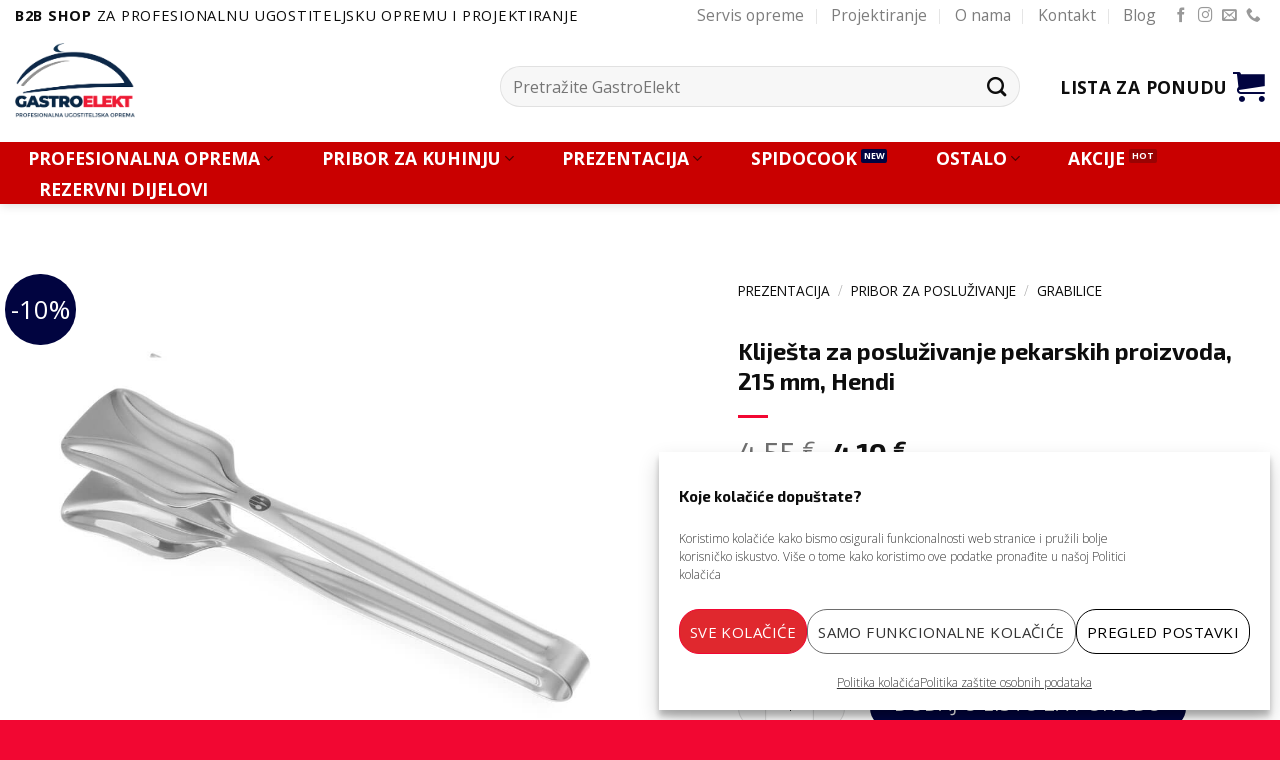

--- FILE ---
content_type: text/html
request_url: https://gastroelekt.hr/product/klijesta-za-posluzivanje-pekarskih-proizvoda-215-mm-hendi/
body_size: 38632
content:
<!DOCTYPE html>
<html dir="ltr" lang="hr" prefix="og: https://ogp.me/ns#" class="loading-site no-js">
<head>
	<meta charset="UTF-8" />
	<link rel="profile" href="http://gmpg.org/xfn/11" />
	<link rel="pingback" href="https://gastroelekt.hr/xmlrpc.php" />

	<script>(function(html){html.className = html.className.replace(/\bno-js\b/,'js')})(document.documentElement);</script>
<title>Kliješta za posluživanje pekarskih proizvoda, 215 mm, Hendi - GastroElekt.hr</title>

		<!-- All in One SEO 4.9.0 - aioseo.com -->
	<meta name="description" content="Izrada od kvalitetnog nehrđajućeg čelika i pogodno za pranje u perilici posuđa. Duljina 215 mm." />
	<meta name="robots" content="max-image-preview:large" />
	<link rel="canonical" href="https://gastroelekt.hr/product/klijesta-za-posluzivanje-pekarskih-proizvoda-215-mm-hendi/" />
	<meta name="generator" content="All in One SEO (AIOSEO) 4.9.0" />
		<meta property="og:locale" content="hr_HR" />
		<meta property="og:site_name" content="GastroElekt.hr - Profesionalna ugostiteljska oprema" />
		<meta property="og:type" content="product" />
		<meta property="og:title" content="Kliješta za posluživanje pekarskih proizvoda, 215 mm, Hendi - GastroElekt.hr" />
		<meta property="og:description" content="Izrada od kvalitetnog nehrđajućeg čelika i pogodno za pranje u perilici posuđa. Duljina 215 mm." />
		<meta property="og:url" content="https://gastroelekt.hr/product/klijesta-za-posluzivanje-pekarskih-proizvoda-215-mm-hendi/" />
		<meta property="og:image" content="https://gastroelekt.hr/wp-content/uploads/2021/06/523018-0.jpg" />
		<meta property="og:image:secure_url" content="https://gastroelekt.hr/wp-content/uploads/2021/06/523018-0.jpg" />
		<meta property="og:image:width" content="1000" />
		<meta property="og:image:height" content="1000" />
		<meta name="twitter:card" content="summary" />
		<meta name="twitter:title" content="Kliješta za posluživanje pekarskih proizvoda, 215 mm, Hendi - GastroElekt.hr" />
		<meta name="twitter:description" content="Izrada od kvalitetnog nehrđajućeg čelika i pogodno za pranje u perilici posuđa. Duljina 215 mm." />
		<meta name="twitter:image" content="https://gastroelekt.hr/wp-content/uploads/2021/06/523018-0.jpg" />
		<script type="application/ld+json" class="aioseo-schema">
			{"@context":"https:\/\/schema.org","@graph":[{"@type":"BreadcrumbList","@id":"https:\/\/gastroelekt.hr\/product\/klijesta-za-posluzivanje-pekarskih-proizvoda-215-mm-hendi\/#breadcrumblist","itemListElement":[{"@type":"ListItem","@id":"https:\/\/gastroelekt.hr#listItem","position":1,"name":"Home","item":"https:\/\/gastroelekt.hr","nextItem":{"@type":"ListItem","@id":"https:\/\/gastroelekt.hr\/shop\/#listItem","name":"Shop"}},{"@type":"ListItem","@id":"https:\/\/gastroelekt.hr\/shop\/#listItem","position":2,"name":"Shop","item":"https:\/\/gastroelekt.hr\/shop\/","nextItem":{"@type":"ListItem","@id":"https:\/\/gastroelekt.hr\/product-category\/prezentacija\/#listItem","name":"PREZENTACIJA"},"previousItem":{"@type":"ListItem","@id":"https:\/\/gastroelekt.hr#listItem","name":"Home"}},{"@type":"ListItem","@id":"https:\/\/gastroelekt.hr\/product-category\/prezentacija\/#listItem","position":3,"name":"PREZENTACIJA","item":"https:\/\/gastroelekt.hr\/product-category\/prezentacija\/","nextItem":{"@type":"ListItem","@id":"https:\/\/gastroelekt.hr\/product-category\/prezentacija\/pribor-za-posluzivanje\/#listItem","name":"PRIBOR ZA POSLU\u017dIVANJE"},"previousItem":{"@type":"ListItem","@id":"https:\/\/gastroelekt.hr\/shop\/#listItem","name":"Shop"}},{"@type":"ListItem","@id":"https:\/\/gastroelekt.hr\/product-category\/prezentacija\/pribor-za-posluzivanje\/#listItem","position":4,"name":"PRIBOR ZA POSLU\u017dIVANJE","item":"https:\/\/gastroelekt.hr\/product-category\/prezentacija\/pribor-za-posluzivanje\/","nextItem":{"@type":"ListItem","@id":"https:\/\/gastroelekt.hr\/product-category\/prezentacija\/pribor-za-posluzivanje\/grabilice-pribor-za-posluzivanje\/#listItem","name":"Grabilice"},"previousItem":{"@type":"ListItem","@id":"https:\/\/gastroelekt.hr\/product-category\/prezentacija\/#listItem","name":"PREZENTACIJA"}},{"@type":"ListItem","@id":"https:\/\/gastroelekt.hr\/product-category\/prezentacija\/pribor-za-posluzivanje\/grabilice-pribor-za-posluzivanje\/#listItem","position":5,"name":"Grabilice","item":"https:\/\/gastroelekt.hr\/product-category\/prezentacija\/pribor-za-posluzivanje\/grabilice-pribor-za-posluzivanje\/","nextItem":{"@type":"ListItem","@id":"https:\/\/gastroelekt.hr\/product\/klijesta-za-posluzivanje-pekarskih-proizvoda-215-mm-hendi\/#listItem","name":"Klije\u0161ta za poslu\u017eivanje pekarskih proizvoda, 215 mm, Hendi"},"previousItem":{"@type":"ListItem","@id":"https:\/\/gastroelekt.hr\/product-category\/prezentacija\/pribor-za-posluzivanje\/#listItem","name":"PRIBOR ZA POSLU\u017dIVANJE"}},{"@type":"ListItem","@id":"https:\/\/gastroelekt.hr\/product\/klijesta-za-posluzivanje-pekarskih-proizvoda-215-mm-hendi\/#listItem","position":6,"name":"Klije\u0161ta za poslu\u017eivanje pekarskih proizvoda, 215 mm, Hendi","previousItem":{"@type":"ListItem","@id":"https:\/\/gastroelekt.hr\/product-category\/prezentacija\/pribor-za-posluzivanje\/grabilice-pribor-za-posluzivanje\/#listItem","name":"Grabilice"}}]},{"@type":"ItemPage","@id":"https:\/\/gastroelekt.hr\/product\/klijesta-za-posluzivanje-pekarskih-proizvoda-215-mm-hendi\/#itempage","url":"https:\/\/gastroelekt.hr\/product\/klijesta-za-posluzivanje-pekarskih-proizvoda-215-mm-hendi\/","name":"Klije\u0161ta za poslu\u017eivanje pekarskih proizvoda, 215 mm, Hendi - GastroElekt.hr","description":"Izrada od kvalitetnog nehr\u0111aju\u0107eg \u010delika i pogodno za pranje u perilici posu\u0111a. Duljina 215 mm.","inLanguage":"hr","isPartOf":{"@id":"https:\/\/gastroelekt.hr\/#website"},"breadcrumb":{"@id":"https:\/\/gastroelekt.hr\/product\/klijesta-za-posluzivanje-pekarskih-proizvoda-215-mm-hendi\/#breadcrumblist"},"image":{"@type":"ImageObject","url":"https:\/\/gastroelekt.hr\/wp-content\/uploads\/2021\/06\/523018-0.jpg","@id":"https:\/\/gastroelekt.hr\/product\/klijesta-za-posluzivanje-pekarskih-proizvoda-215-mm-hendi\/#mainImage","width":1000,"height":1000},"primaryImageOfPage":{"@id":"https:\/\/gastroelekt.hr\/product\/klijesta-za-posluzivanje-pekarskih-proizvoda-215-mm-hendi\/#mainImage"},"datePublished":"2021-06-04T16:43:04+02:00","dateModified":"2025-07-24T15:21:28+02:00"},{"@type":"Organization","@id":"https:\/\/gastroelekt.hr\/#organization","name":"GastroElekt","description":"Profesionalna ugostiteljska oprema","url":"https:\/\/gastroelekt.hr\/","telephone":"+385916210765","logo":{"@type":"ImageObject","url":"https:\/\/gastroelekt.hr\/wp-content\/uploads\/2021\/02\/Logo-gastroelekt-web-f.png","@id":"https:\/\/gastroelekt.hr\/product\/klijesta-za-posluzivanje-pekarskih-proizvoda-215-mm-hendi\/#organizationLogo","width":300,"height":187},"image":{"@id":"https:\/\/gastroelekt.hr\/product\/klijesta-za-posluzivanje-pekarskih-proizvoda-215-mm-hendi\/#organizationLogo"}},{"@type":"WebSite","@id":"https:\/\/gastroelekt.hr\/#website","url":"https:\/\/gastroelekt.hr\/","name":"GastroElekt.hr","description":"Profesionalna ugostiteljska oprema","inLanguage":"hr","publisher":{"@id":"https:\/\/gastroelekt.hr\/#organization"}}]}
		</script>
		<!-- All in One SEO -->

<meta name="viewport" content="width=device-width, initial-scale=1" /><link rel='dns-prefetch' href='//fonts.googleapis.com' />
<link href='https://fonts.gstatic.com' crossorigin rel='preconnect' />
<link rel='prefetch' href='https://gastroelekt.hr/wp-content/themes/flatsome/assets/js/flatsome.js?ver=be4456ec53c49e21f6f3' />
<link rel='prefetch' href='https://gastroelekt.hr/wp-content/themes/flatsome/assets/js/chunk.slider.js?ver=3.18.4' />
<link rel='prefetch' href='https://gastroelekt.hr/wp-content/themes/flatsome/assets/js/chunk.popups.js?ver=3.18.4' />
<link rel='prefetch' href='https://gastroelekt.hr/wp-content/themes/flatsome/assets/js/chunk.tooltips.js?ver=3.18.4' />
<link rel='prefetch' href='https://gastroelekt.hr/wp-content/themes/flatsome/assets/js/woocommerce.js?ver=49415fe6a9266f32f1f2' />
<link rel="alternate" type="application/rss+xml" title="GastroElekt.hr &raquo; Kanal" href="https://gastroelekt.hr/feed/" />
<link rel="alternate" type="application/rss+xml" title="GastroElekt.hr &raquo; Kanal komentara" href="https://gastroelekt.hr/comments/feed/" />
<link rel='stylesheet' id='themecomplete-fontawesome-css' href='https://gastroelekt.hr/wp-content/plugins/woocommerce-tm-extra-product-options/assets/css/fontawesome.css?ver=5.12' type='text/css' media='screen' />
<link rel='stylesheet' id='themecomplete-animate-css' href='https://gastroelekt.hr/wp-content/plugins/woocommerce-tm-extra-product-options/assets/css/animate.css?ver=6.3.2' type='text/css' media='all' />
<link rel='stylesheet' id='themecomplete-epo-css' href='https://gastroelekt.hr/wp-content/plugins/woocommerce-tm-extra-product-options/assets/css/tm-epo.css?ver=6.3.2' type='text/css' media='all' />
<link rel='stylesheet' id='themecomplete-epo-smallscreen-css' href='https://gastroelekt.hr/wp-content/plugins/woocommerce-tm-extra-product-options/assets/css/tm-epo-smallscreen.css?ver=6.3.2' type='text/css' media='only screen and (max-width: 768px)' />
<style id='woocommerce-inline-inline-css' type='text/css'>
.woocommerce form .form-row .required { visibility: visible; }
</style>
<link rel='stylesheet' id='cmplz-general-css' href='https://gastroelekt.hr/wp-content/plugins/complianz-gdpr/assets/css/cookieblocker.min.css?ver=1763617888' type='text/css' media='all' />
<link rel='stylesheet' id='flatsome-woocommerce-extra-product-options-css' href='https://gastroelekt.hr/wp-content/themes/flatsome/inc/integrations/wc-extra-product-options/extra-product-options.css?ver=6.4.1' type='text/css' media='all' />
<link rel='stylesheet' id='flatsome-swatches-frontend-css' href='https://gastroelekt.hr/wp-content/themes/flatsome/assets/css/extensions/flatsome-swatches-frontend.css?ver=3.18.4' type='text/css' media='all' />
<link rel='stylesheet' id='flatsome-main-css' href='https://gastroelekt.hr/wp-content/themes/flatsome/assets/css/flatsome.css?ver=3.18.4' type='text/css' media='all' />
<style id='flatsome-main-inline-css' type='text/css'>
@font-face {
				font-family: "fl-icons";
				font-display: block;
				src: url(https://gastroelekt.hr/wp-content/themes/flatsome/assets/css/icons/fl-icons.eot?v=3.18.4);
				src:
					url(https://gastroelekt.hr/wp-content/themes/flatsome/assets/css/icons/fl-icons.eot#iefix?v=3.18.4) format("embedded-opentype"),
					url(https://gastroelekt.hr/wp-content/themes/flatsome/assets/css/icons/fl-icons.woff2?v=3.18.4) format("woff2"),
					url(https://gastroelekt.hr/wp-content/themes/flatsome/assets/css/icons/fl-icons.ttf?v=3.18.4) format("truetype"),
					url(https://gastroelekt.hr/wp-content/themes/flatsome/assets/css/icons/fl-icons.woff?v=3.18.4) format("woff"),
					url(https://gastroelekt.hr/wp-content/themes/flatsome/assets/css/icons/fl-icons.svg?v=3.18.4#fl-icons) format("svg");
			}
</style>
<link rel='stylesheet' id='flatsome-shop-css' href='https://gastroelekt.hr/wp-content/themes/flatsome/assets/css/flatsome-shop.css?ver=3.18.4' type='text/css' media='all' />
<link rel='stylesheet' id='flatsome-googlefonts-css' href='//fonts.googleapis.com/css?family=Exo+2%3Aregular%2C700%7COpen+Sans%3Aregular%2C300%2C700%7CDancing+Script%3Aregular%2Cregular&#038;display=swap&#038;ver=3.9' type='text/css' media='all' />
<style id='themecomplete-extra-css-inline-css' type='text/css'>
.woocommerce #content table.cart img.epo-upload-image, .woocommerce table.cart img.epo-upload-image, .woocommerce-page #content table.cart img.epo-upload-image, .woocommerce-page table.cart img.epo-upload-image, .epo-upload-image {max-width: calc(70% - 0.5em)  !important;max-height: none !important;}

</style>
<script type="text/javascript" src="https://gastroelekt.hr/wp-includes/js/jquery/jquery.min.js?ver=3.7.1" id="jquery-core-js"></script>
<script type="text/javascript" id="wc-single-product-js-extra">
/* <![CDATA[ */
var wc_single_product_params = {"i18n_required_rating_text":"Molimo odaberite svoju ocjenu","review_rating_required":"yes","flexslider":{"rtl":false,"animation":"slide","smoothHeight":true,"directionNav":false,"controlNav":"thumbnails","slideshow":false,"animationSpeed":500,"animationLoop":false,"allowOneSlide":false},"zoom_enabled":"","zoom_options":[],"photoswipe_enabled":"","photoswipe_options":{"shareEl":false,"closeOnScroll":false,"history":false,"hideAnimationDuration":0,"showAnimationDuration":0},"flexslider_enabled":""};
/* ]]> */
</script>
<script type="text/javascript" src="https://gastroelekt.hr/wp-content/plugins/woocommerce/assets/js/frontend/single-product.min.js?ver=8.6.3" id="wc-single-product-js" defer="defer" data-wp-strategy="defer"></script>
<script type="text/javascript" src="https://gastroelekt.hr/wp-content/plugins/woocommerce/assets/js/jquery-blockui/jquery.blockUI.min.js?ver=2.7.0-wc.8.6.3" id="jquery-blockui-js" data-wp-strategy="defer"></script>
<script type="text/javascript" src="https://gastroelekt.hr/wp-content/plugins/woocommerce/assets/js/js-cookie/js.cookie.min.js?ver=2.1.4-wc.8.6.3" id="js-cookie-js" data-wp-strategy="defer"></script>
<link rel="https://api.w.org/" href="https://gastroelekt.hr/wp-json/" /><link rel="alternate" type="application/json" href="https://gastroelekt.hr/wp-json/wp/v2/product/8739" /><link rel="EditURI" type="application/rsd+xml" title="RSD" href="https://gastroelekt.hr/xmlrpc.php?rsd" />
<meta name="generator" content="WordPress 6.4.1" />
<meta name="generator" content="WooCommerce 8.6.3" />
<link rel='shortlink' href='https://gastroelekt.hr/?p=8739' />
<link rel="alternate" type="application/json+oembed" href="https://gastroelekt.hr/wp-json/oembed/1.0/embed?url=https%3A%2F%2Fgastroelekt.hr%2Fproduct%2Fklijesta-za-posluzivanje-pekarskih-proizvoda-215-mm-hendi%2F" />
<link rel="alternate" type="text/xml+oembed" href="https://gastroelekt.hr/wp-json/oembed/1.0/embed?url=https%3A%2F%2Fgastroelekt.hr%2Fproduct%2Fklijesta-za-posluzivanje-pekarskih-proizvoda-215-mm-hendi%2F&#038;format=xml" />
			<style>.cmplz-hidden {
					display: none !important;
				}</style><style>.bg{opacity: 0; transition: opacity 1s; -webkit-transition: opacity 1s;} .bg-loaded{opacity: 1;}</style><!-- Google Tag Manager  -->
<script>(function(w,d,s,l,i){w[l]=w[l]||[];w[l].push({'gtm.start':
new Date().getTime(),event:'gtm.js'});var f=d.getElementsByTagName(s)[0],
j=d.createElement(s),dl=l!='dataLayer'?'&l='+l:'';j.async=true;j.src=
'https://www.googletagmanager.com/gtm.js?id='+i+dl;f.parentNode.insertBefore(j,f);
})(window,document,'script','dataLayer','GTM-PZTC6DN');</script>
<!-- End Google Tag Manager -->

<!-- Global site tag (gtag.js) - Google Analytics -->
<script async src="https://www.googletagmanager.com/gtag/js?id=UA-202635932-1"></script>
<script>
  window.dataLayer = window.dataLayer || [];
  function gtag(){dataLayer.push(arguments);}
  gtag('js', new Date());

  gtag('config', 'UA-202635932-1');
</script>
<!-- Global site tag (gtag.js) - Google Analytics -->
<script async src="https://www.googletagmanager.com/gtag/js?id=G-5LDVL5XP4V"></script>
<script>
  window.dataLayer = window.dataLayer || [];
  function gtag(){dataLayer.push(arguments);}
  gtag('js', new Date());

  gtag('config', 'G-5LDVL5XP4V');
</script>
<!-- Global site tag (gtag.js) - Google Ads: 335153178 -->
<script async src="https://www.googletagmanager.com/gtag/js?id=AW-335153178"></script>
<script>
  window.dataLayer = window.dataLayer || [];
  function gtag(){dataLayer.push(arguments);}
  gtag('js', new Date());

  gtag('config', 'AW-335153178');
</script>
<!-- Facebook Pixel Code -->
<script type="text/plain" data-service="facebook" data-category="marketing">
  !function(f,b,e,v,n,t,s)
  {if(f.fbq)return;n=f.fbq=function(){n.callMethod?
  n.callMethod.apply(n,arguments):n.queue.push(arguments)};
  if(!f._fbq)f._fbq=n;n.push=n;n.loaded=!0;n.version='2.0';
  n.queue=[];t=b.createElement(e);t.async=!0;
  t.src=v;s=b.getElementsByTagName(e)[0];
  s.parentNode.insertBefore(t,s)}(window, document,'script',
  'https://connect.facebook.net/en_US/fbevents.js');
  fbq('init', '1082784285857111');
  fbq('track', 'PageView');
</script>
<noscript><img height="1" width="1" style="display:none"
  src="https://www.facebook.com/tr?id=1082784285857111&ev=PageView&noscript=1"
/></noscript>
<!-- End Facebook Pixel Code -->

<meta name="facebook-domain-verification" content="ig4ogues1w64er76f9oo1rbmjbgvje" />


            
            <script defer="defer" type="text/javascript" src="https://gastroelekt.odoo.com/im_livechat/loader/2"></script>
            
            <script defer="defer" type="text/javascript" src="https://gastroelekt.odoo.com/im_livechat/assets_embed.js"></script>
	<noscript><style>.woocommerce-product-gallery{ opacity: 1 !important; }</style></noscript>
	<link rel="icon" href="https://gastroelekt.hr/wp-content/uploads/2025/11/cropped-Logo-gastroelekt-web-f-1-1-32x32.png" sizes="32x32" />
<link rel="icon" href="https://gastroelekt.hr/wp-content/uploads/2025/11/cropped-Logo-gastroelekt-web-f-1-1-192x192.png" sizes="192x192" />
<link rel="apple-touch-icon" href="https://gastroelekt.hr/wp-content/uploads/2025/11/cropped-Logo-gastroelekt-web-f-1-1-180x180.png" />
<meta name="msapplication-TileImage" content="https://gastroelekt.hr/wp-content/uploads/2025/11/cropped-Logo-gastroelekt-web-f-1-1-270x270.png" />
<style id="custom-css" type="text/css">:root {--primary-color: #010440;--fs-color-primary: #010440;--fs-color-secondary: #f20732;--fs-color-success: #7a9c59;--fs-color-alert: #990303;--fs-experimental-link-color: #010440;--fs-experimental-link-color-hover: #f20732;}.tooltipster-base {--tooltip-color: #fff;--tooltip-bg-color: #000;}.off-canvas-right .mfp-content, .off-canvas-left .mfp-content {--drawer-width: 300px;}.off-canvas .mfp-content.off-canvas-cart {--drawer-width: 360px;}.container-width, .full-width .ubermenu-nav, .container, .row{max-width: 1570px}.row.row-collapse{max-width: 1540px}.row.row-small{max-width: 1562.5px}.row.row-large{max-width: 1600px}.header-main{height: 99px}#logo img{max-height: 99px}#logo{width:455px;}#logo img{padding:12px 0;}#logo a{max-width:150px;}.stuck #logo img{padding:4px 0;}.header-bottom{min-height: 55px}.header-top{min-height: 30px}.transparent .header-main{height: 90px}.transparent #logo img{max-height: 90px}.has-transparent + .page-title:first-of-type,.has-transparent + #main > .page-title,.has-transparent + #main > div > .page-title,.has-transparent + #main .page-header-wrapper:first-of-type .page-title{padding-top: 170px;}.header.show-on-scroll,.stuck .header-main{height:64px!important}.stuck #logo img{max-height: 64px!important}.search-form{ width: 93%;}.header-bg-color {background-color: rgba(255,255,255,0.9)}.header-bottom {background-color: #c90000}.top-bar-nav > li > a{line-height: 20px }.header-main .nav > li > a{line-height: 16px }.header-wrapper:not(.stuck) .header-main .header-nav{margin-top: 12px }.stuck .header-main .nav > li > a{line-height: 21px }.header-bottom-nav > li > a{line-height: 21px }@media (max-width: 549px) {.header-main{height: 87px}#logo img{max-height: 87px}}.nav-dropdown{font-size:89%}.header-top{background-color:#ffffff!important;}body{color: #0d0d0d}h1,h2,h3,h4,h5,h6,.heading-font{color: #0d0d0d;}body{font-size: 122%;}@media screen and (max-width: 549px){body{font-size: 115%;}}body{font-family: "Open Sans", sans-serif;}body {font-weight: 300;font-style: normal;}.nav > li > a {font-family: "Open Sans", sans-serif;}.mobile-sidebar-levels-2 .nav > li > ul > li > a {font-family: "Open Sans", sans-serif;}.nav > li > a,.mobile-sidebar-levels-2 .nav > li > ul > li > a {font-weight: 700;font-style: normal;}h1,h2,h3,h4,h5,h6,.heading-font, .off-canvas-center .nav-sidebar.nav-vertical > li > a{font-family: "Exo 2", sans-serif;}h1,h2,h3,h4,h5,h6,.heading-font,.banner h1,.banner h2 {font-weight: 700;font-style: normal;}.alt-font{font-family: "Dancing Script", sans-serif;}.alt-font {font-weight: 400!important;font-style: normal!important;}.header:not(.transparent) .header-nav-main.nav > li > a {color: #0d0d0d;}.header:not(.transparent) .header-nav-main.nav > li > a:hover,.header:not(.transparent) .header-nav-main.nav > li.active > a,.header:not(.transparent) .header-nav-main.nav > li.current > a,.header:not(.transparent) .header-nav-main.nav > li > a.active,.header:not(.transparent) .header-nav-main.nav > li > a.current{color: #d91520;}.header-nav-main.nav-line-bottom > li > a:before,.header-nav-main.nav-line-grow > li > a:before,.header-nav-main.nav-line > li > a:before,.header-nav-main.nav-box > li > a:hover,.header-nav-main.nav-box > li.active > a,.header-nav-main.nav-pills > li > a:hover,.header-nav-main.nav-pills > li.active > a{color:#FFF!important;background-color: #d91520;}.header:not(.transparent) .header-bottom-nav.nav > li > a{color: #ffffff;}.widget:where(:not(.widget_shopping_cart)) a{color: #020202;}.widget:where(:not(.widget_shopping_cart)) a:hover{color: ;}.widget .tagcloud a:hover{border-color: ; background-color: ;}.is-divider{background-color: #f20732;}.shop-page-title.featured-title .title-overlay{background-color: rgba(0,0,0,0.63);}.current .breadcrumb-step, [data-icon-label]:after, .button#place_order,.button.checkout,.checkout-button,.single_add_to_cart_button.button, .sticky-add-to-cart-select-options-button{background-color: #010440!important }.has-equal-box-heights .box-image {padding-top: 100%;}.badge-inner.on-sale{background-color: #010440}.badge-inner.new-bubble{background-color: #f20732}.star-rating span:before,.star-rating:before, .woocommerce-page .star-rating:before, .stars a:hover:after, .stars a.active:after{color: #f20732}.shop-page-title.featured-title .title-bg{background-image: url(https://gastroelekt.hr/wp-content/uploads/2021/08/20816761764_f58dfd1367_k-1.jpg);}input[type='submit'], input[type="button"], button:not(.icon), .button:not(.icon){border-radius: 20px!important}.shop-page-title.featured-title .title-bg{ background-image: url(https://gastroelekt.hr/wp-content/uploads/2021/06/523018-0.jpg)!important;}@media screen and (min-width: 550px){.products .box-vertical .box-image{min-width: 500px!important;width: 500px!important;}}.header-main .social-icons,.header-main .cart-icon strong,.header-main .menu-title,.header-main .header-button > .button.is-outline,.header-main .nav > li > a > i:not(.icon-angle-down){color: #010440!important;}.header-main .header-button > .button.is-outline,.header-main .cart-icon strong:after,.header-main .cart-icon strong{border-color: #010440!important;}.header-main .header-button > .button:not(.is-outline){background-color: #010440!important;}.header-main .current-dropdown .cart-icon strong,.header-main .header-button > .button:hover,.header-main .header-button > .button:hover i,.header-main .header-button > .button:hover span{color:#FFF!important;}.header-main .menu-title:hover,.header-main .social-icons a:hover,.header-main .header-button > .button.is-outline:hover,.header-main .nav > li > a:hover > i:not(.icon-angle-down){color: #010440!important;}.header-main .current-dropdown .cart-icon strong,.header-main .header-button > .button:hover{background-color: #010440!important;}.header-main .current-dropdown .cart-icon strong:after,.header-main .current-dropdown .cart-icon strong,.header-main .header-button > .button:hover{border-color: #010440!important;}.footer-2{background-color: #f2f2f2}.absolute-footer, html{background-color: #f20732}.nav-vertical-fly-out > li + li {border-top-width: 1px; border-top-style: solid;}.label-new.menu-item > a:after{content:"New";}.label-hot.menu-item > a:after{content:"Hot";}.label-sale.menu-item > a:after{content:"Sale";}.label-popular.menu-item > a:after{content:"Popular";}</style>		<style type="text/css" id="wp-custom-css">
			.product_meta {margin-top:10% !important;}

/* GLOBAL */
.section {padding:0 !important;}
.plava-sekcija {padding: 30px !important;}
.usp-proizvod {padding: 30px !important;}
.accordion {margin: 30px 0 5% 0;}
.accordion-title {border-top: none; font-weight:900;}
.product_title .entry-title {font-size:1.5em;}
.shop-page-title {color:#fff !important;}
.button.is-outline {line-height: 1.20 !important;}

/* MOBILE */
@media (max-width:576px){ 
.large-9 {padding-left:1em; padding-top:1em;} .woocommerce-loop-product__title {height:3em;}
	.usp-proizvod {margin-bottom: 0px !important;}
.page-wrapper {padding-top:0 !important;}
#logo img{padding-left:30px !important; max-height:90px !important;} .mobile-nav.nav.nav-right{padding:15% 30% 0 5% !important;} .mobile-nav.nav.nav-left {padding: 30% 0% 0% 15% !important;} .large-9 {padding-left:1em !important;}  }


li {margin-bottom:0;}
/* MAIN NAV */ 
li.nav-icon.has-icon {padding:0 20%; background-color: #f20732; border: 3px solid #f20732; border-bottom:4px solid #f20732;}
@media (max-width:576px){
	li.nav-icon.has-icon {padding:0 0%; background-color: #fff; border: none; border-bottom:none;} .accordion-inner {padding: 1em !important;}h1.shop-page-title {font-size:2em !important;} }
i.icon-menu, .menu-title {color: #fff;}
#masthead {margin-bottom:.6em;}

.off-canvas-left .mfp-content {width:460px;}
.menu-1 {background-color:#ed1b35; padding:0 10px !important;}
.menu-1 > a {color:#fff !important;}
.menu-column {font-size: 80%; line-height:1;}
.ux-menu-link__link flex {padding:0;}
.tab-panels {padding-top: 1em !important;}
.product_meta {margin-top:2%;}
.wooscp-btn {margin-top:12%;}
.nav > li > a > i {font-size: 1.8em; color: #000;}



/* category */
@media (max-width:576px){
.woocommerce-loop-product__title{ font-size:1em !important; font-weight:400; margin-top:1em !important; margin-bottom: 1em !important; height:75px; font-family:'Exo 2';} .category-page-row {padding-top:10px !important;}
.button.is-outline {line-height: 1.20 !important;}
}

/*.box-text-products {min-height:400px;}*/
.box-text-products>ul {font-size:.8em; margin-top:0.7em;}
span.widget-title {font-size: 0.8em;}
.widget > ul > li {font-size:0.7em;}
.large-9 {padding-left:2em;}
.large-3 {padding-right:2em;}
.category-page-row {padding-top:50px;}
.widget_price_filter .price_label {font-size:.7em;}
.box-text-products {min-height: rem;}
.product-title {font-family:'Exo 2';}
.box-excerpt {height:auto !important;}
.page-title-inner{min-height:190px;}
h1.shop-page-title{color: #0d0d0d; font-size:66px;}
.checkout-breadcrumbs {font-size:10em !important;}
.breadcrumbs {font-size: 0.70em !important; margin-bottom:2.7em !important; color: #0d0d0d !important;}
.breadcrumbs a {color: #0d0d0d !important;}
.checkout-breadcrumbs {font-size:1.6em !important;}

.woocommerce-LoopProduct-link {font-size:0.8em}


/* product page */
.tc-label-wrap {text-align:left;}
.tc-price-wrap {padding:5px 0px 0px 0px} 
.tc-price>.amount>.woocommerce-price-suffix {display:none;}
.tc-price-wrap>.after-amount {display:none;}
.woocommerce-price-suffix {display:block; font-size:12px; padding-top:2%; padding-bottom:2em;}
.product-title {font-size:1.2em;}
.woocommerce-Price-amount {font-family: 'Exo 2';}
.price-wrapper {text-align:left;}
.product-info {padding-left: 1em;}
@media (min-width:992px){ .product-info {padding-left:5em !important; padding-top:2em;} }
.product_list_widget>li>a>.product-title {font-size:1em !important;}
@media (max-width:576px)
{ 
.product-info {
		padding-left:1em; padding-top:2em;}
	
.related .product-title {
		font-size:0.9em !important; height:80px !important;}
	
.product-main {
		padding:0;}
}


.tab-panels{padding-top:3em;}
.product-info p.stock {margin-top:10%;}
.tabbed-content {margin-top:5%;}
.woocommerce-itom-variation-catalog-price, .woocommerce-itom-variation-popust, .woocommerce_rrp, .woocommerce_popust {font-size: .75em;}
.description_tab,.additional_information_tab,.ux_custom_tab_tab {text-align:center;}


/* legal pages */
#cmplz-document {max-width:100% !important;}		</style>
		<style id="flatsome-swatches-css" type="text/css"></style><script class="tm-hidden" type="text/template" id="tmpl-tc-cart-options-popup">
	<div class='header'>
		<h3>{{{ data.title }}}</h3>
	</div>
	<div id='{{{ data.id }}}' class='float-editbox'>{{{ data.html }}}</div>
	<div class='footer'>
		<div class='inner'>
			<span class='tm-button button button-secondary button-large floatbox-cancel'>{{{ data.close }}}</span>
		</div>
	</div>
</script>
<script class="tm-hidden" type="text/template" id="tmpl-tc-lightbox">
	<div class="tc-lightbox-wrap">
		<span class="tc-lightbox-button tcfa tcfa-search tc-transition tcinit"></span>
	</div>
</script>
<script class="tm-hidden" type="text/template" id="tmpl-tc-lightbox-zoom">
	<span class="tc-lightbox-button-close tcfa tcfa-times"></span>
	{{{ data.img }}}
</script>
<script class="tm-hidden" type="text/template" id="tmpl-tc-final-totals">
	<dl class="tm-extra-product-options-totals tm-custom-price-totals">
		<# if (data.show_unit_price==true){ #>		<dt class="tm-unit-price">{{{ data.unit_price }}}</dt>
		<dd class="tm-unit-price">
			<span class="price amount options">{{{ data.formatted_unit_price }}}</span>
		</dd>		<# } #>
		<# if (data.show_options_vat==true){ #>		<dt class="tm-vat-options-totals">{{{ data.options_vat_total }}}</dt>
		<dd class="tm-vat-options-totals">
			<span class="price amount options">{{{ data.formatted_vat_options_total }}}</span>
		</dd>		<# } #>
		<# if (data.show_options_total==true){ #>		<dt class="tm-options-totals">{{{ data.options_total }}}</dt>
		<dd class="tm-options-totals">
			<span class="price amount options">{{{ data.formatted_options_total }}}</span>
		</dd>		<# } #>
		<# if (data.show_fees_total==true){ #>		<dt class="tm-fee-totals">{{{ data.fees_total }}}</dt>
		<dd class="tm-fee-totals">
			<span class="price amount fees">{{{ data.formatted_fees_total }}}</span>
		</dd>		<# } #>
		<# if (data.show_extra_fee==true){ #>		<dt class="tm-extra-fee">{{{ data.extra_fee }}}</dt>
		<dd class="tm-extra-fee">
			<span class="price amount options extra-fee">{{{ data.formatted_extra_fee }}}</span>
		</dd>		<# } #>
		<# if (data.show_final_total==true){ #>		<dt class="tm-final-totals">{{{ data.final_total }}}</dt>
		<dd class="tm-final-totals">
			<span class="price amount final">{{{ data.formatted_final_total }}}</span>
		</dd>		<# } #>
			</dl>
</script>
<script class="tm-hidden" type="text/template" id="tmpl-tc-price">
	<span class="amount">{{{ data.price.price }}}</span>
</script>
<script class="tm-hidden" type="text/template" id="tmpl-tc-sale-price">
	<del>
		<span class="tc-original-price amount">{{{ data.price.original_price }}}</span>
	</del>
	<ins>
		<span class="amount">{{{ data.price.price }}}</span>
	</ins>
</script>
<script class="tm-hidden" type="text/template" id="tmpl-tc-section-pop-link">
	<div id="tm-section-pop-up" class="tm-extra-product-options flasho tc-wrapper tm-section-pop-up single tm-animated appear">
		<div class='header'><h3>{{{ data.title }}}</h3></div>
		<div class="float-editbox" id="tc-floatbox-content"></div>
		<div class='footer'>
			<div class='inner'>
				<span class='tm-button button button-secondary button-large floatbox-cancel'>{{{ data.close }}}</span>
			</div>
		</div>
	</div>
</script>
<script class="tm-hidden" type="text/template" id="tmpl-tc-floating-box-nks">
	<# if (data.values.length) {#>
	{{{ data.html_before }}}
	<div class="tc-row tm-fb-labels">
		<span class="tc-cell tc-col-3 tm-fb-title">{{{ data.option_label }}}</span>
		<span class="tc-cell tc-col-3 tm-fb-value">{{{ data.option_value }}}</span>
		<span class="tc-cell tc-col-3 tm-fb-quantity">{{{ data.option__qty }}}</span>
		<span class="tc-cell tc-col-3 tm-fb-price">{{{ data.option_lpric }}}</span>
	</div>
	<# for (var i = 0; i < data.values.length; i++) { #>
		<# if (data.values[i].label_show=='' || data.values[i].value_show=='') {#>
	<div class="tc-row">
			<# if (data.values[i].label_show=='') {#>
		<span class="tc-cell tc-col-3 tm-fb-title">{{{ data.values[i].title }}}</span>
			<# } #>
			<# if (data.values[i].value_show=='') {#>
		<span class="tc-cell tc-col-3 tm-fb-value">{{{ data.values[i].value }}}</span>
			<# } #>
		<span class="tc-cell tc-col-3 tm-fb-quantity">{{{ data.values[i].quantity }}}</span>
		<span class="tc-cell tc-col-3 tm-fb-price">{{{ data.values[i].price }}}</span>
	</div>
		<# } #>
	<# } #>
	{{{ data.html_after }}}
	{{{ data.totals }}}
	<# }#>
</script>
<script class="tm-hidden" type="text/template" id="tmpl-tc-floating-box">
	<# if (data.values.length) {#>
	{{{ data.html_before }}}
	<dl class="tm-fb">
		<# for (var i = 0; i < data.values.length; i++) { #>
			<# if (data.values[i].label_show=='') {#>
		<dt class="tm-fb-title">{{{ data.values[i].title }}}</dt>
			<# } #>
			<# if (data.values[i].value_show=='') {#>
		<dd class="tm-fb-value">{{{ data.values[i].value }}}</dd>
			<# } #>
		<# } #>
	</dl>
	{{{ data.html_after }}}
	{{{ data.totals }}}
	<# }#>
</script>
<script class="tm-hidden" type="text/template" id="tmpl-tc-chars-remanining">
	<span class="tc-chars">
		<span class="tc-chars-remanining">{{{ data.maxlength }}}</span>
		<span class="tc-remaining"> {{{ data.characters_remaining }}}</span>
	</span>
</script>
<script class="tm-hidden" type="text/template" id="tmpl-tc-formatted-price"><# if (data.customer_price_format_wrap_start) {#>
	{{{ data.customer_price_format_wrap_start }}}
	<# } #>&lt;span class=&quot;woocommerce-Price-amount amount&quot;&gt;&lt;bdi&gt;{{{ data.price }}}&nbsp;&lt;span class=&quot;woocommerce-Price-currencySymbol&quot;&gt;&euro;&lt;/span&gt;&lt;/bdi&gt;&lt;/span&gt;<# if (data.customer_price_format_wrap_end) {#>
	{{{ data.customer_price_format_wrap_end }}}
	<# } #></script>
<script class="tm-hidden" type="text/template" id="tmpl-tc-formatted-sale-price"><# if (data.customer_price_format_wrap_start) {#>
	{{{ data.customer_price_format_wrap_start }}}
	<# } #>&lt;del aria-hidden=&quot;true&quot;&gt;&lt;span class=&quot;woocommerce-Price-amount amount&quot;&gt;&lt;bdi&gt;{{{ data.price }}}&nbsp;&lt;span class=&quot;woocommerce-Price-currencySymbol&quot;&gt;&euro;&lt;/span&gt;&lt;/bdi&gt;&lt;/span&gt;&lt;/del&gt; &lt;ins&gt;&lt;span class=&quot;woocommerce-Price-amount amount&quot;&gt;&lt;bdi&gt;{{{ data.sale_price }}}&nbsp;&lt;span class=&quot;woocommerce-Price-currencySymbol&quot;&gt;&euro;&lt;/span&gt;&lt;/bdi&gt;&lt;/span&gt;&lt;/ins&gt;<# if (data.customer_price_format_wrap_end) {#>
	{{{ data.customer_price_format_wrap_end }}}
	<# } #></script>
<script class="tm-hidden" type="text/template" id="tmpl-tc-upload-messages">
	<div class="header">
		<h3>{{{ data.title }}}</h3>
	</div>
	<div class="float-editbox" id="tc-floatbox-content">
		<div class="tc-upload-messages">
			<div class="tc-upload-message">{{{ data.message }}}</div>
			<# for (var id in data.files) {
				if (data.files.hasOwnProperty(id)) {#>
					<# for (var i in id) {
						if (data.files[id].hasOwnProperty(i)) {#>
						<div class="tc-upload-files">{{{ data.files[id][i] }}}</div>
						<# }
					}#>
				<# }
			}#>
		</div>
	</div>
	<div class="footer">
		<div class="inner">&nbsp;</div>
	</div>
</script>
</head>

<body data-cmplz=1 class="product-template-default single single-product postid-8739 theme-flatsome woocommerce woocommerce-page woocommerce-no-js tm-responsive full-width header-shadow nav-dropdown-has-arrow nav-dropdown-has-shadow nav-dropdown-has-border mobile-submenu-toggle">

<!-- Google Tag Manager (noscript) -->
<noscript><iframe src="https://www.googletagmanager.com/ns.html?id=GTM-PZTC6DN"
height="0" width="0" style="display:none;visibility:hidden"></iframe></noscript>
<!-- End Google Tag Manager (noscript) -->

<a class="skip-link screen-reader-text" href="#main">Skip to content</a>

<div id="wrapper">

	
	<header id="header" class="header has-sticky sticky-shrink">
		<div class="header-wrapper">
			<div id="top-bar" class="header-top hide-for-sticky hide-for-medium">
    <div class="flex-row container">
      <div class="flex-col hide-for-medium flex-left">
          <ul class="nav nav-left medium-nav-center nav-small  nav-divided">
              <li class="html custom html_topbar_left"><strong class="uppercase" style="color: #0d0d0 !important;"><b>B2B shop</b> za Profesionalnu ugostiteljsku opremu i projektiranje</strong></li>          </ul>
      </div>

      <div class="flex-col hide-for-medium flex-center">
          <ul class="nav nav-center nav-small  nav-divided">
                        </ul>
      </div>

      <div class="flex-col hide-for-medium flex-right">
         <ul class="nav top-bar-nav nav-right nav-small  nav-divided">
              <li id="menu-item-24110" class="menu-item menu-item-type-custom menu-item-object-custom menu-item-24110 menu-item-design-default"><a href="https://gastroelekt.hr/servis/" class="nav-top-link">Servis opreme</a></li>
<li id="menu-item-17606" class="menu-item menu-item-type-custom menu-item-object-custom menu-item-17606 menu-item-design-default"><a href="https://gastroelekt.hr/projektiranje/" class="nav-top-link">Projektiranje</a></li>
<li id="menu-item-30074" class="menu-item menu-item-type-post_type menu-item-object-page menu-item-30074 menu-item-design-default"><a href="https://gastroelekt.hr/o-nama/" class="nav-top-link">O nama</a></li>
<li id="menu-item-10152" class="menu-item menu-item-type-post_type menu-item-object-page menu-item-10152 menu-item-design-default"><a href="https://gastroelekt.hr/kontakt/" class="nav-top-link">Kontakt</a></li>
<li id="menu-item-260" class="menu-item menu-item-type-post_type menu-item-object-page menu-item-260 menu-item-design-default"><a href="https://gastroelekt.hr/blog/" class="nav-top-link">Blog</a></li>
<li class="html header-social-icons ml-0">
	<div class="social-icons follow-icons" ><a href="https://www.facebook.com/GastroElekt" target="_blank" data-label="Facebook" class="icon plain facebook tooltip" title="Follow on Facebook" aria-label="Follow on Facebook" rel="noopener nofollow" ><i class="icon-facebook" ></i></a><a href="https://www.instagram.com/gastroelekt/" target="_blank" data-label="Instagram" class="icon plain instagram tooltip" title="Follow on Instagram" aria-label="Follow on Instagram" rel="noopener nofollow" ><i class="icon-instagram" ></i></a><a href="mailto:prodaja@gastroelekt.hr" data-label="E-mail" target="_blank" class="icon plain email tooltip" title="Send us an email" aria-label="Send us an email" rel="nofollow noopener" ><i class="icon-envelop" ></i></a><a href="tel:00.385.91.123.0002" data-label="Phone" target="_blank" class="icon plain phone tooltip" title="Call us" aria-label="Call us" rel="nofollow noopener" ><i class="icon-phone" ></i></a></div></li>
          </ul>
      </div>

      
    </div>
</div>
<div id="masthead" class="header-main ">
      <div class="header-inner flex-row container logo-left medium-logo-left" role="navigation">

          <!-- Logo -->
          <div id="logo" class="flex-col logo">
            
<!-- Header logo -->
<a href="https://gastroelekt.hr/" title="GastroElekt.hr - Profesionalna ugostiteljska oprema" rel="home">
		<img width="300" height="187" src="https://gastroelekt.hr/wp-content/uploads/2026/01/Logo-gastroelekt-web-f-2.png" class="header_logo header-logo" alt="GastroElekt.hr"/><img  width="300" height="187" src="https://gastroelekt.hr/wp-content/uploads/2026/01/Logo-gastroelekt-web-f-2.png" class="header-logo-dark" alt="GastroElekt.hr"/></a>
          </div>

          <!-- Mobile Left Elements -->
          <div class="flex-col show-for-medium flex-left">
            <ul class="mobile-nav nav nav-left ">
                          </ul>
          </div>

          <!-- Left Elements -->
          <div class="flex-col hide-for-medium flex-left
            flex-grow">
            <ul class="header-nav header-nav-main nav nav-left  nav-size-medium nav-spacing-medium nav-uppercase" >
              <li class="header-search-form search-form html relative has-icon">
	<div class="header-search-form-wrapper">
		<div class="searchform-wrapper ux-search-box relative form-flat is-normal"><form role="search" method="get" class="searchform" action="https://gastroelekt.hr/">
	<div class="flex-row relative">
						<div class="flex-col flex-grow">
			<label class="screen-reader-text" for="woocommerce-product-search-field-0">Pretraži:</label>
			<input type="search" id="woocommerce-product-search-field-0" class="search-field mb-0" placeholder="Pretražite GastroElekt" value="" name="s" />
			<input type="hidden" name="post_type" value="product" />
					</div>
		<div class="flex-col">
			<button type="submit" value="Pretraži" class="ux-search-submit submit-button secondary button  icon mb-0" aria-label="Submit">
				<i class="icon-search" ></i>			</button>
		</div>
	</div>
	<div class="live-search-results text-left z-top"></div>
</form>
</div>	</div>
</li>
            </ul>
          </div>

          <!-- Right Elements -->
          <div class="flex-col hide-for-medium flex-right">
            <ul class="header-nav header-nav-main nav nav-right  nav-size-medium nav-spacing-medium nav-uppercase">
              <li class="cart-item has-icon">

<a href="https://gastroelekt.hr/cart/" class="header-cart-link is-small" title="Lista za ponudu" >

<span class="header-cart-title">
   Lista za ponudu     </span>

    <i class="icon-shopping-cart"
    data-icon-label="0">
  </i>
  </a>


</li>
            </ul>
          </div>

          <!-- Mobile Right Elements -->
          <div class="flex-col show-for-medium flex-right">
            <ul class="mobile-nav nav nav-right ">
              <li class="nav-icon has-icon">
  		<a href="#" data-open="#main-menu" data-pos="left" data-bg="main-menu-overlay" data-color="" class="is-small" aria-label="Menu" aria-controls="main-menu" aria-expanded="false">

		  <i class="icon-menu" ></i>
		  		</a>
	</li>
<li class="header-divider"></li><li class="cart-item has-icon">


		<a href="https://gastroelekt.hr/cart/" class="header-cart-link is-small" title="Lista za ponudu" >

    <i class="icon-shopping-cart"
    data-icon-label="0">
  </i>
  </a>

</li>
            </ul>
          </div>

      </div>

      </div>
<div id="wide-nav" class="header-bottom wide-nav nav-dark hide-for-medium">
    <div class="flex-row container">

                        <div class="flex-col hide-for-medium flex-left">
                <ul class="nav header-nav header-bottom-nav nav-left  nav-box nav-size-medium nav-spacing-large">
                    <li id="menu-item-3599" class="menu-item menu-item-type-custom menu-item-object-custom menu-item-has-children menu-item-3599 menu-item-design-full-width menu-item-has-block has-dropdown nav-dropdown-toggle"><a href="#" class="nav-top-link" aria-expanded="false" aria-haspopup="menu">PROFESIONALNA OPREMA<i class="icon-angle-down" ></i></a><div class="sub-menu nav-dropdown">	<div id="gap-1639840947" class="gap-element clearfix" style="display:block; height:auto;">
		
<style>
#gap-1639840947 {
  padding-top: 30px;
}
</style>
	</div>
	

<div class="row row-collapse align-equal"  id="row-2034944746">


	<div id="col-293066316" class="col menu-column medium-4 small-12 large-3 col-divided"  >
				<div class="col-inner" style="background-color:rgb(242, 247, 252);" >
			
			

<h2><a href="https://gastroelekt.hr/product-category/profesionalna-oprema/bar-i-buffet/">Bar &amp; buffet</a></h2>
	<div id="gap-1991600991" class="gap-element clearfix" style="display:block; height:auto;">
		
<style>
#gap-1991600991 {
  padding-top: 20px;
}
</style>
	</div>
	

	<div class="ux-menu stack stack-col justify-start">
		

	<div class="ux-menu-link flex menu-item">
		<a class="ux-menu-link__link flex" href="https://gastroelekt.hr/product-category/profesionalna-oprema/bar-i-buffet/blenderi/" >
			<i class="ux-menu-link__icon text-center icon-angle-right" ></i>			<span class="ux-menu-link__text">
				Blenderi			</span>
		</a>
	</div>
	

	<div class="ux-menu-link flex menu-item">
		<a class="ux-menu-link__link flex" href="https://gastroelekt.hr/product-category/profesionalna-oprema/bar-i-buffet/sokovnici/" >
			<i class="ux-menu-link__icon text-center icon-angle-right" ></i>			<span class="ux-menu-link__text">
				Sokovnici			</span>
		</a>
	</div>
	

	<div class="ux-menu-link flex menu-item">
		<a class="ux-menu-link__link flex" href="https://gastroelekt.hr/product-category/profesionalna-oprema/bar-i-buffet/drobilice-za-led/" >
			<i class="ux-menu-link__icon text-center icon-angle-right" ></i>			<span class="ux-menu-link__text">
				Drobilice za led			</span>
		</a>
	</div>
	

	<div class="ux-menu-link flex menu-item">
		<a class="ux-menu-link__link flex" href="https://gastroelekt.hr/product-category/profesionalna-oprema/bar-i-buffet/mikrovalne-pecnice/" >
			<i class="ux-menu-link__icon text-center icon-angle-right" ></i>			<span class="ux-menu-link__text">
				Mikrovalne pećnice			</span>
		</a>
	</div>
	

	<div class="ux-menu-link flex menu-item">
		<a class="ux-menu-link__link flex" href="https://gastroelekt.hr/product-category/profesionalna-oprema/bar-i-buffet/tosteri/" >
			<i class="ux-menu-link__icon text-center icon-angle-right" ></i>			<span class="ux-menu-link__text">
				Tosteri			</span>
		</a>
	</div>
	

	<div class="ux-menu-link flex menu-item">
		<a class="ux-menu-link__link flex" href="https://gastroelekt.hr/product-category/profesionalna-oprema/bar-i-buffet/pekaci-za-palacinke/" >
			<i class="ux-menu-link__icon text-center icon-angle-right" ></i>			<span class="ux-menu-link__text">
				Pekači za palačinke			</span>
		</a>
	</div>
	

	<div class="ux-menu-link flex menu-item">
		<a class="ux-menu-link__link flex" href="https://gastroelekt.hr/product-category/profesionalna-oprema/bar-i-buffet/aparati-za-kebab/" >
			<i class="ux-menu-link__icon text-center icon-angle-right" ></i>			<span class="ux-menu-link__text">
				Aparati za kebab i gyros			</span>
		</a>
	</div>
	

	<div class="ux-menu-link flex menu-item">
		<a class="ux-menu-link__link flex" href="https://gastroelekt.hr/product-category/profesionalna-oprema/bar-i-buffet/grijaci-za-hot-dog/" >
			<i class="ux-menu-link__icon text-center icon-angle-right" ></i>			<span class="ux-menu-link__text">
				Grijači za hot dog			</span>
		</a>
	</div>
	

	<div class="ux-menu-link flex menu-item label-new">
		<a class="ux-menu-link__link flex" href="https://gastroelekt.hr/product-category/prezentacija/oprema/" >
			<i class="ux-menu-link__icon text-center icon-angle-right" ></i>			<span class="ux-menu-link__text">
				Oprema			</span>
		</a>
	</div>
	


	</div>
	

		</div>
				
<style>
#col-293066316 > .col-inner {
  padding: 20px 30px 20px 30px;
}
</style>
	</div>

	

	<div id="col-1236416614" class="col menu-column medium-8 small-12 large-6"  >
				<div class="col-inner"  >
			
			

<div class="row row-large"  id="row-1749147267">


	<div id="col-1653602297" class="col medium-6 small-12 large-6"  >
				<div class="col-inner"  >
			
			

<h4><a href="https://gastroelekt.hr/product-category/profesionalna-oprema/dinamicka-priprema/">Dinamička priprema</a></h4>
	<div class="ux-menu stack stack-col justify-start ux-menu--divider-solid">
		

	<div class="ux-menu-link flex menu-item">
		<a class="ux-menu-link__link flex" href="https://gastroelekt.hr/product-category/profesionalna-oprema/dinamicka-priprema/aparat-za-filtriranje-ulja/" >
			<i class="ux-menu-link__icon text-center icon-angle-right" ></i>			<span class="ux-menu-link__text">
				Aparati za filtriranje ulja			</span>
		</a>
	</div>
	

	<div class="ux-menu-link flex menu-item">
		<a class="ux-menu-link__link flex" href="https://gastroelekt.hr/product-category/profesionalna-oprema/dinamicka-priprema/dodaci-za-sjeckalice/" >
			<i class="ux-menu-link__icon text-center icon-angle-right" ></i>			<span class="ux-menu-link__text">
				Dodaci za sjeckalice			</span>
		</a>
	</div>
	

	<div class="ux-menu-link flex menu-item">
		<a class="ux-menu-link__link flex" href="https://gastroelekt.hr/product-category/profesionalna-oprema/dinamicka-priprema/rezaci-i-cutteri/" >
			<i class="ux-menu-link__icon text-center icon-angle-right" ></i>			<span class="ux-menu-link__text">
				Sjeckalice, rezači i cutteri			</span>
		</a>
	</div>
	

	<div class="ux-menu-link flex menu-item">
		<a class="ux-menu-link__link flex" href="https://gastroelekt.hr/product-category/profesionalna-oprema/dinamicka-priprema/stapni-mikseri/" >
			<i class="ux-menu-link__icon text-center icon-angle-right" ></i>			<span class="ux-menu-link__text">
				Štapni mikseri			</span>
		</a>
	</div>
	

	<div class="ux-menu-link flex menu-item">
		<a class="ux-menu-link__link flex" href="https://gastroelekt.hr/product-category/profesionalna-oprema/dinamicka-priprema/mjesalice-i-mikseri/" >
			<i class="ux-menu-link__icon text-center icon-angle-right" ></i>			<span class="ux-menu-link__text">
				Mješalice i mikseri			</span>
		</a>
	</div>
	

	<div class="ux-menu-link flex menu-item">
		<a class="ux-menu-link__link flex" href="https://gastroelekt.hr/product-category/profesionalna-oprema/dinamicka-priprema/gulilice-za-krumpir/" >
			<i class="ux-menu-link__icon text-center icon-angle-right" ></i>			<span class="ux-menu-link__text">
				Gulilice za krumpir			</span>
		</a>
	</div>
	

	<div class="ux-menu-link flex menu-item">
		<a class="ux-menu-link__link flex" href="https://gastroelekt.hr/product-category/profesionalna-oprema/dinamicka-priprema/centrifuge-za-salatu/" >
			<i class="ux-menu-link__icon text-center icon-angle-right" ></i>			<span class="ux-menu-link__text">
				Centrifuge za salatu			</span>
		</a>
	</div>
	

	<div class="ux-menu-link flex menu-item">
		<a class="ux-menu-link__link flex" href="https://gastroelekt.hr/product-category/profesionalna-oprema/dinamicka-priprema/aparati-za-tijesto/" >
			<i class="ux-menu-link__icon text-center icon-angle-right" ></i>			<span class="ux-menu-link__text">
				Aparati za tijesto			</span>
		</a>
	</div>
	

	<div class="ux-menu-link flex menu-item">
		<a class="ux-menu-link__link flex" href="https://gastroelekt.hr/product-category/profesionalna-oprema/dinamicka-priprema/obrada-mesa/" >
			<i class="ux-menu-link__icon text-center icon-angle-right" ></i>			<span class="ux-menu-link__text">
				Obrada mesa			</span>
		</a>
	</div>
	

	<div class="ux-menu-link flex menu-item label-hot">
		<a class="ux-menu-link__link flex" href="https://gastroelekt.hr/product-category/prezentacija/parni-cistaci/" >
			<i class="ux-menu-link__icon text-center icon-angle-right" ></i>			<span class="ux-menu-link__text">
				Parni čistači oprema			</span>
		</a>
	</div>
	

	<div class="ux-menu-link flex menu-item">
		<a class="ux-menu-link__link flex" href="https://gastroelekt.hr/product-category/profesionalna-oprema/dinamicka-priprema/mesoreznice/" >
			<i class="ux-menu-link__icon text-center icon-angle-right" ></i>			<span class="ux-menu-link__text">
				Mesoreznice			</span>
		</a>
	</div>
	


	</div>
	
	<div id="gap-1740705017" class="gap-element clearfix" style="display:block; height:auto;">
		
<style>
#gap-1740705017 {
  padding-top: 30px;
}
</style>
	</div>
	

<h4><a href="https://gastroelekt.hr/product-category/profesionalna-oprema/hladenje-i-zamrzivanje/">Hlađenje i zamrzivanje</a></h4>
	<div class="ux-menu stack stack-col justify-start ux-menu--divider-solid">
		

	<div class="ux-menu-link flex menu-item">
		<a class="ux-menu-link__link flex" href="https://gastroelekt.hr/product-category/profesionalna-oprema/hladenje-i-zamrzivanje/dry-ageri/" >
			<i class="ux-menu-link__icon text-center icon-angle-right" ></i>			<span class="ux-menu-link__text">
				Dry Ageri			</span>
		</a>
	</div>
	

	<div class="ux-menu-link flex menu-item">
		<a class="ux-menu-link__link flex" href="https://gastroelekt.hr/product-category/profesionalna-oprema/hladenje-i-zamrzivanje/hladnjaci/" >
			<i class="ux-menu-link__icon text-center icon-angle-right" ></i>			<span class="ux-menu-link__text">
				Hladnjaci			</span>
		</a>
	</div>
	

	<div class="ux-menu-link flex menu-item">
		<a class="ux-menu-link__link flex" href="https://gastroelekt.hr/product-category/profesionalna-oprema/hladenje-i-zamrzivanje/rashladne-vitrine/" >
			<i class="ux-menu-link__icon text-center icon-angle-right" ></i>			<span class="ux-menu-link__text">
				Rashladne vitrine			</span>
		</a>
	</div>
	

	<div class="ux-menu-link flex menu-item">
		<a class="ux-menu-link__link flex" href="https://gastroelekt.hr/product-category/profesionalna-oprema/hladenje-i-zamrzivanje/rashladna-vitrina-za-pizzeriju/" >
			<i class="ux-menu-link__icon text-center icon-angle-right" ></i>			<span class="ux-menu-link__text">
				Vitrine za pizzeriju			</span>
		</a>
	</div>
	

	<div class="ux-menu-link flex menu-item">
		<a class="ux-menu-link__link flex" href="https://gastroelekt.hr/product-category/profesionalna-oprema/hladenje-i-zamrzivanje/sokeri/" >
			<i class="ux-menu-link__icon text-center icon-angle-right" ></i>			<span class="ux-menu-link__text">
				Šokeri			</span>
		</a>
	</div>
	

	<div class="ux-menu-link flex menu-item">
		<a class="ux-menu-link__link flex" href="https://gastroelekt.hr/product-category/profesionalna-oprema/hladenje-i-zamrzivanje/zamrzivaci/" >
			<i class="ux-menu-link__icon text-center icon-angle-right" ></i>			<span class="ux-menu-link__text">
				Zamrzivači			</span>
		</a>
	</div>
	

	<div class="ux-menu-link flex menu-item">
		<a class="ux-menu-link__link flex" href="https://gastroelekt.hr/product-category/profesionalna-oprema/hladenje-i-zamrzivanje/ledomati-hladenje-i-zamrzivanje/" >
			<i class="ux-menu-link__icon text-center icon-angle-right" ></i>			<span class="ux-menu-link__text">
				Ledomati			</span>
		</a>
	</div>
	

	<div class="ux-menu-link flex menu-item">
		<a class="ux-menu-link__link flex" href="https://gastroelekt.hr/product-category/profesionalna-oprema/hladenje-i-zamrzivanje/spremnici-za-led/" >
			<i class="ux-menu-link__icon text-center icon-angle-right" ></i>			<span class="ux-menu-link__text">
				Spremnici za led			</span>
		</a>
	</div>
	

	<div class="ux-menu-link flex menu-item">
		<a class="ux-menu-link__link flex" href="https://gastroelekt.hr/product-category/profesionalna-oprema/hladenje-i-zamrzivanje/pizza-pultevi/" >
			<i class="ux-menu-link__icon text-center icon-angle-right" ></i>			<span class="ux-menu-link__text">
				Pizza pultevi			</span>
		</a>
	</div>
	


	</div>
	

		</div>
					</div>

	

	<div id="col-1394788373" class="col medium-6 small-12 large-6"  >
				<div class="col-inner"  >
			
			

<h4><a href="https://gastroelekt.hr/product-category/profesionalna-oprema/cuvanje-i-pakiranje/">Čuvanje i pakiranje</a></h4>
	<div id="gap-2014418909" class="gap-element clearfix" style="display:block; height:auto;">
		
<style>
#gap-2014418909 {
  padding-top: 5px;
}
</style>
	</div>
	

	<div class="ux-menu stack stack-col justify-start ux-menu--divider-solid">
		

	<div class="ux-menu-link flex menu-item">
		<a class="ux-menu-link__link flex" href="https://gastroelekt.hr/product-category/profesionalna-oprema/cuvanje-i-pakiranje/dehidratori/" >
			<i class="ux-menu-link__icon text-center icon-angle-right" ></i>			<span class="ux-menu-link__text">
				Dehidratori			</span>
		</a>
	</div>
	

	<div class="ux-menu-link flex menu-item">
		<a class="ux-menu-link__link flex" href="https://gastroelekt.hr/product-category/profesionalna-oprema/cuvanje-i-pakiranje/aparati-za-vakumiranje/" >
			<i class="ux-menu-link__icon text-center icon-angle-right" ></i>			<span class="ux-menu-link__text">
				Vakumirke i oprema			</span>
		</a>
	</div>
	

	<div class="ux-menu-link flex menu-item">
		<a class="ux-menu-link__link flex" href="https://gastroelekt.hr/product-category/profesionalna-oprema/cuvanje-i-pakiranje/vrecice-za-vakumiranje/" >
			<i class="ux-menu-link__icon text-center icon-angle-right" ></i>			<span class="ux-menu-link__text">
				Vrećice za vakuumiranje			</span>
		</a>
	</div>
	

	<div class="ux-menu-link flex menu-item">
		<a class="ux-menu-link__link flex" href="https://gastroelekt.hr/product-category/profesionalna-oprema/cuvanje-i-pakiranje/termo-zatvaraci-posuda/" >
			<i class="ux-menu-link__icon text-center icon-angle-right" ></i>			<span class="ux-menu-link__text">
				Termo zatvarači posuda			</span>
		</a>
	</div>
	


	</div>
	
	<div id="gap-14461588" class="gap-element clearfix" style="display:block; height:auto;">
		
<style>
#gap-14461588 {
  padding-top: 30px;
}
</style>
	</div>
	

<h4><a href="https://gastroelekt.hr/product-category/profesionalna-oprema/pranje-posuda/">Pranje posuđa</a></h4>
	<div class="ux-menu stack stack-col justify-start ux-menu--divider-solid">
		

	<div class="ux-menu-link flex menu-item">
		<a class="ux-menu-link__link flex" href="https://gastroelekt.hr/product-category/profesionalna-oprema/pranje-posuda/perilice-za-case-pranje-posuda/" >
			<i class="ux-menu-link__icon text-center icon-angle-right" ></i>			<span class="ux-menu-link__text">
				Perilice za čaše			</span>
		</a>
	</div>
	

	<div class="ux-menu-link flex menu-item">
		<a class="ux-menu-link__link flex" href="https://gastroelekt.hr/product-category/profesionalna-oprema/pranje-posuda/perilice-za-posude/" >
			<i class="ux-menu-link__icon text-center icon-angle-right" ></i>			<span class="ux-menu-link__text">
				Perilice za posuđe			</span>
		</a>
	</div>
	

	<div class="ux-menu-link flex menu-item">
		<a class="ux-menu-link__link flex" href="https://gastroelekt.hr/product-category/profesionalna-oprema/pranje-posuda/hauba-perilice/" >
			<i class="ux-menu-link__icon text-center icon-angle-right" ></i>			<span class="ux-menu-link__text">
				Hauba perilice			</span>
		</a>
	</div>
	


	</div>
	
	<div id="gap-2072022102" class="gap-element clearfix" style="display:block; height:auto;">
		
<style>
#gap-2072022102 {
  padding-top: 30px;
}
</style>
	</div>
	

<h4><a href="https://gastroelekt.hr/product-category/profesionalna-oprema/omeksavanje-vode/">Omekšavanje vode</a></h4>
	<div class="ux-menu stack stack-col justify-start ux-menu--divider-solid">
		

	<div class="ux-menu-link flex menu-item">
		<a class="ux-menu-link__link flex" href="https://gastroelekt.hr/product-category/profesionalna-oprema/omeksavanje-vode/" >
			<i class="ux-menu-link__icon text-center icon-angle-right" ></i>			<span class="ux-menu-link__text">
				Depuratori i pribor			</span>
		</a>
	</div>
	


	</div>
	

		</div>
					</div>

	

</div>

		</div>
				
<style>
#col-1236416614 > .col-inner {
  padding: 20px 20px 0px 20px;
}
</style>
	</div>

	

	<div id="col-860759738" class="col menu-column hide-for-medium medium-3 small-12 large-3"  >
				<div class="col-inner"  >
			
			

<h4><a href="https://gastroelekt.hr/product-category/profesionalna-oprema/termicka-oprema/">Termička oprema</a></h4>
	<div class="ux-menu stack stack-col justify-start ux-menu--divider-solid">
		

	<div class="ux-menu-link flex menu-item label-new">
		<a class="ux-menu-link__link flex" href="https://gastroelekt.hr/product-category/profesionalna-oprema/termicka-oprema/spidocook/" >
			<i class="ux-menu-link__icon text-center icon-angle-right" ></i>			<span class="ux-menu-link__text">
				Spidocook			</span>
		</a>
	</div>
	

	<div class="ux-menu-link flex menu-item">
		<a class="ux-menu-link__link flex" href="https://gastroelekt.hr/product-category/profesionalna-oprema/termicka-oprema/bainmarie/" >
			<i class="ux-menu-link__icon text-center icon-angle-right" ></i>			<span class="ux-menu-link__text">
				Bagnomarie			</span>
		</a>
	</div>
	

	<div class="ux-menu-link flex menu-item">
		<a class="ux-menu-link__link flex" href="https://gastroelekt.hr/product-category/profesionalna-oprema/termicka-oprema/friteze/" >
			<i class="ux-menu-link__icon text-center icon-angle-right" ></i>			<span class="ux-menu-link__text">
				Friteze			</span>
		</a>
	</div>
	

	<div class="ux-menu-link flex menu-item">
		<a class="ux-menu-link__link flex" href="https://gastroelekt.hr/product-category/profesionalna-oprema/dinamicka-priprema/aparat-za-filtriranje-ulja/" >
			<i class="ux-menu-link__icon text-center icon-angle-right" ></i>			<span class="ux-menu-link__text">
				Aparati za filtriranje ulja			</span>
		</a>
	</div>
	

	<div class="ux-menu-link flex menu-item label-popular">
		<a class="ux-menu-link__link flex" href="https://gastroelekt.hr/product-category/profesionalna-oprema/termicka-oprema/rostilji-na-vodu/" >
			<i class="ux-menu-link__icon text-center icon-angle-right" ></i>			<span class="ux-menu-link__text">
				Arris Grillvapor roštilji			</span>
		</a>
	</div>
	

	<div class="ux-menu-link flex menu-item">
		<a class="ux-menu-link__link flex" href="https://gastroelekt.hr/product-category/profesionalna-oprema/termicka-oprema/rostilji/" >
			<i class="ux-menu-link__icon text-center icon-angle-right" ></i>			<span class="ux-menu-link__text">
				Roštilji			</span>
		</a>
	</div>
	

	<div class="ux-menu-link flex menu-item">
		<a class="ux-menu-link__link flex" href="https://gastroelekt.hr/product-category/profesionalna-oprema/termicka-oprema/stednjaci/" >
			<i class="ux-menu-link__icon text-center icon-angle-right" ></i>			<span class="ux-menu-link__text">
				Štednjaci			</span>
		</a>
	</div>
	

	<div class="ux-menu-link flex menu-item">
		<a class="ux-menu-link__link flex" href="https://gastroelekt.hr/product-category/profesionalna-oprema/termicka-oprema/konvektomati/" >
			<i class="ux-menu-link__icon text-center icon-angle-right" ></i>			<span class="ux-menu-link__text">
				Konvektomati			</span>
		</a>
	</div>
	

	<div class="ux-menu-link flex menu-item">
		<a class="ux-menu-link__link flex" href="https://gastroelekt.hr/product-category/profesionalna-oprema/termicka-oprema/plehovi-i-dodatna-oprema/" >
			<i class="ux-menu-link__icon text-center icon-angle-right" ></i>			<span class="ux-menu-link__text">
				Plehovi i dodatna oprema			</span>
		</a>
	</div>
	

	<div class="ux-menu-link flex menu-item">
		<a class="ux-menu-link__link flex" href="https://gastroelekt.hr/product-category/profesionalna-oprema/termicka-oprema/pecnice/" >
			<i class="ux-menu-link__icon text-center icon-angle-right" ></i>			<span class="ux-menu-link__text">
				Pećnice			</span>
		</a>
	</div>
	

	<div class="ux-menu-link flex menu-item">
		<a class="ux-menu-link__link flex" href="https://gastroelekt.hr/product-category/profesionalna-oprema/termicka-oprema/zidane-pizza-peci/" >
			<i class="ux-menu-link__icon text-center icon-angle-right" ></i>			<span class="ux-menu-link__text">
				Zidane (šamotne) pizza peći			</span>
		</a>
	</div>
	

	<div class="ux-menu-link flex menu-item">
		<a class="ux-menu-link__link flex" href="https://gastroelekt.hr/product-category/profesionalna-oprema/termicka-oprema/pecnice-za-pizzu/" >
			<i class="ux-menu-link__icon text-center icon-angle-right" ></i>			<span class="ux-menu-link__text">
				Pećnice za pizzu			</span>
		</a>
	</div>
	

	<div class="ux-menu-link flex menu-item">
		<a class="ux-menu-link__link flex" href="https://gastroelekt.hr/product-category/profesionalna-oprema/termicka-oprema/sous-vide-termicka-oprema/" >
			<i class="ux-menu-link__icon text-center icon-angle-right" ></i>			<span class="ux-menu-link__text">
				Sous-vide			</span>
		</a>
	</div>
	

	<div class="ux-menu-link flex menu-item">
		<a class="ux-menu-link__link flex" href="https://gastroelekt.hr/product-category/profesionalna-oprema/termicka-oprema/grijac-za-pomfrit/" >
			<i class="ux-menu-link__icon text-center icon-angle-right" ></i>			<span class="ux-menu-link__text">
				Grijači za pomfrit			</span>
		</a>
	</div>
	

	<div class="ux-menu-link flex menu-item">
		<a class="ux-menu-link__link flex" href="https://gastroelekt.hr/product-category/profesionalna-oprema/termicka-oprema/lampe-za-zagrijavane/" >
			<i class="ux-menu-link__icon text-center icon-angle-right" ></i>			<span class="ux-menu-link__text">
				Lampe za zagrijavanje			</span>
		</a>
	</div>
	

	<div class="ux-menu-link flex menu-item">
		<a class="ux-menu-link__link flex" href="https://gastroelekt.hr/product-category/profesionalna-oprema/termicka-oprema/dimilice/" >
			<i class="ux-menu-link__icon text-center icon-angle-right" ></i>			<span class="ux-menu-link__text">
				Dimilice			</span>
		</a>
	</div>
	

	<div class="ux-menu-link flex menu-item">
		<a class="ux-menu-link__link flex" href="https://gastroelekt.hr/product-category/profesionalna-oprema/termicka-oprema/kuhala/" >
			<i class="ux-menu-link__icon text-center icon-angle-right" ></i>			<span class="ux-menu-link__text">
				Kuhala			</span>
		</a>
	</div>
	

	<div class="ux-menu-link flex menu-item">
		<a class="ux-menu-link__link flex" href="https://gastroelekt.hr/product-category/profesionalna-oprema/termicka-oprema/salamanderi/" >
			<i class="ux-menu-link__icon text-center icon-angle-right" ></i>			<span class="ux-menu-link__text">
				Salamanderi			</span>
		</a>
	</div>
	


	</div>
	

		</div>
				
<style>
#col-860759738 > .col-inner {
  padding: 20px 20px 20px 20px;
}
</style>
	</div>

	

</div></div></li>
<li id="menu-item-4060" class="menu-item menu-item-type-custom menu-item-object-custom menu-item-has-children menu-item-4060 menu-item-design-full-width menu-item-has-block has-dropdown nav-dropdown-toggle"><a href="#" class="nav-top-link" aria-expanded="false" aria-haspopup="menu">PRIBOR ZA KUHINJU<i class="icon-angle-down" ></i></a><div class="sub-menu nav-dropdown">	<div id="gap-1174960361" class="gap-element clearfix" style="display:block; height:auto;">
		
<style>
#gap-1174960361 {
  padding-top: 30px;
}
</style>
	</div>
	

<div class="row row-collapse align-equal"  id="row-1966756667">


	<div id="col-1879646892" class="col menu-column medium-4 small-12 large-3"  >
				<div class="col-inner" style="background-color:rgb(242, 247, 252);" >
			
			

<h2><a href="https://gastroelekt.hr/product-category/pribor-za-kuhinju/nozevi-brusevi-i-pribor/">Noževi i pribor</a></h2>
	<div id="gap-335296306" class="gap-element clearfix" style="display:block; height:auto;">
		
<style>
#gap-335296306 {
  padding-top: 20px;
}
</style>
	</div>
	

	<div class="ux-menu stack stack-col justify-start ux-menu--divider-solid">
		

	<div class="ux-menu-link flex menu-item label-new">
		<a class="ux-menu-link__link flex" href="https://gastroelekt.hr/profesionalni-nozevi-za-kuhinju/" >
			<i class="ux-menu-link__icon text-center icon-angle-right" ></i>			<span class="ux-menu-link__text">
				Sve linije profesionalnih noževa			</span>
		</a>
	</div>
	

	<div class="ux-menu-link flex menu-item">
		<a class="ux-menu-link__link flex" href="https://gastroelekt.hr/product-category/pribor-za-kuhinju/nozevi-brusevi-i-pribor/kuharski-i-mesarski-nozevi/" >
			<i class="ux-menu-link__icon text-center icon-angle-right" ></i>			<span class="ux-menu-link__text">
				Kuharski i mesarski noževi			</span>
		</a>
	</div>
	

	<div class="ux-menu-link flex menu-item">
		<a class="ux-menu-link__link flex" href="https://gastroelekt.hr/product-category/pribor-za-kuhinju/nozevi-brusevi-i-pribor/japanski-nozevi/" >
			<i class="ux-menu-link__icon text-center icon-angle-right" ></i>			<span class="ux-menu-link__text">
				Japanski noževi			</span>
		</a>
	</div>
	

	<div class="ux-menu-link flex menu-item">
		<a class="ux-menu-link__link flex" href="https://gastroelekt.hr/product-category/pribor-za-kuhinju/nozevi-brusevi-i-pribor/nozevi-za-sir/" >
			<i class="ux-menu-link__icon text-center icon-angle-right" ></i>			<span class="ux-menu-link__text">
				Noževi za sir			</span>
		</a>
	</div>
	

	<div class="ux-menu-link flex menu-item">
		<a class="ux-menu-link__link flex" href="https://gastroelekt.hr/product-category/pribor-za-kuhinju/nozevi-brusevi-i-pribor/nozevi-za-kruh/" >
			<i class="ux-menu-link__icon text-center icon-angle-right" ></i>			<span class="ux-menu-link__text">
				Noževi za kruh			</span>
		</a>
	</div>
	

	<div class="ux-menu-link flex menu-item">
		<a class="ux-menu-link__link flex" href="https://gastroelekt.hr/product-category/pribor-za-kuhinju/nozevi-brusevi-i-pribor/setovi-nozeva/" >
			<i class="ux-menu-link__icon text-center icon-angle-right" ></i>			<span class="ux-menu-link__text">
				Setovi noževa			</span>
		</a>
	</div>
	

	<div class="ux-menu-link flex menu-item">
		<a class="ux-menu-link__link flex" href="https://gastroelekt.hr/product-category/pribor-za-kuhinju/nozevi-brusevi-i-pribor/sjekire/" >
			<i class="ux-menu-link__icon text-center icon-angle-right" ></i>			<span class="ux-menu-link__text">
				Sjekire			</span>
		</a>
	</div>
	

	<div class="ux-menu-link flex menu-item">
		<a class="ux-menu-link__link flex" href="https://gastroelekt.hr/product-category/pribor-za-kuhinju/nozevi-brusevi-i-pribor/brusevi/" >
			<i class="ux-menu-link__icon text-center icon-angle-right" ></i>			<span class="ux-menu-link__text">
				Brusevi za noževe			</span>
		</a>
	</div>
	

	<div class="ux-menu-link flex menu-item">
		<a class="ux-menu-link__link flex" href="https://gastroelekt.hr/product-category/pribor-za-kuhinju/daske-za-rezanje/" >
			<i class="ux-menu-link__icon text-center icon-angle-right" ></i>			<span class="ux-menu-link__text">
				Daske za rezanje			</span>
		</a>
	</div>
	


	</div>
	

		</div>
				
<style>
#col-1879646892 > .col-inner {
  padding: 20px 30px 20px 30px;
}
</style>
	</div>

	

	<div id="col-286535686" class="col menu-column medium-8 small-12 large-6"  >
				<div class="col-inner"  >
			
			

<div class="row row-large"  id="row-1160601314">


	<div id="col-495484187" class="col medium-6 small-12 large-6"  >
				<div class="col-inner"  >
			
			

<h4><a href="https://gastroelekt.hr/product-category/pribor-za-kuhinju/posude-za-pripremu-hrane/">Posude za kuhanje i pečenje</a></h4>
	<div id="gap-1119370124" class="gap-element clearfix" style="display:block; height:auto;">
		
<style>
#gap-1119370124 {
  padding-top: 5px;
}
</style>
	</div>
	

	<div class="ux-menu stack stack-col justify-start ux-menu--divider-solid">
		

	<div class="ux-menu-link flex menu-item">
		<a class="ux-menu-link__link flex" href="https://gastroelekt.hr/product-category/pribor-za-kuhinju/posude-za-pripremu-hrane/lonci/" >
			<i class="ux-menu-link__icon text-center icon-angle-right" ></i>			<span class="ux-menu-link__text">
				Lonci			</span>
		</a>
	</div>
	

	<div class="ux-menu-link flex menu-item">
		<a class="ux-menu-link__link flex" href="https://gastroelekt.hr/product-category/pribor-za-kuhinju/posude-za-pripremu-hrane/tave/" >
			<i class="ux-menu-link__icon text-center icon-angle-right" ></i>			<span class="ux-menu-link__text">
				Tave			</span>
		</a>
	</div>
	

	<div class="ux-menu-link flex menu-item">
		<a class="ux-menu-link__link flex" href="https://gastroelekt.hr/product-category/pribor-za-kuhinju/posude-za-pripremu-hrane/grill-tave-i-ploce/" >
			<i class="ux-menu-link__icon text-center icon-angle-right" ></i>			<span class="ux-menu-link__text">
				Grill tave i ploče			</span>
		</a>
	</div>
	

	<div class="ux-menu-link flex menu-item">
		<a class="ux-menu-link__link flex" href="https://gastroelekt.hr/product-category/pribor-za-kuhinju/posude-za-pripremu-hrane/paella-tave/" >
			<i class="ux-menu-link__icon text-center icon-angle-right" ></i>			<span class="ux-menu-link__text">
				Paella tave			</span>
		</a>
	</div>
	

	<div class="ux-menu-link flex menu-item">
		<a class="ux-menu-link__link flex" href="https://gastroelekt.hr/product-category/pribor-za-kuhinju/posude-za-pripremu-hrane/wok/" >
			<i class="ux-menu-link__icon text-center icon-angle-right" ></i>			<span class="ux-menu-link__text">
				Wok			</span>
		</a>
	</div>
	

	<div class="ux-menu-link flex menu-item">
		<a class="ux-menu-link__link flex" href="https://gastroelekt.hr/product-category/pribor-za-kuhinju/posude-za-pripremu-hrane/tave-za-palacinke/" >
			<i class="ux-menu-link__icon text-center icon-angle-right" ></i>			<span class="ux-menu-link__text">
				Tave za palačinke			</span>
		</a>
	</div>
	

	<div class="ux-menu-link flex menu-item">
		<a class="ux-menu-link__link flex" href="https://gastroelekt.hr/product-category/pribor-za-kuhinju/posude-za-pripremu-hrane/plehovi-za-pecenje/" >
			<i class="ux-menu-link__icon text-center icon-angle-right" ></i>			<span class="ux-menu-link__text">
				Plehovi i posude za pečenje			</span>
		</a>
	</div>
	

	<div class="ux-menu-link flex menu-item">
		<a class="ux-menu-link__link flex" href="https://gastroelekt.hr/product-category/pribor-za-kuhinju/gn-posude/" >
			<i class="ux-menu-link__icon text-center icon-angle-right" ></i>			<span class="ux-menu-link__text">
				GN posude			</span>
		</a>
	</div>
	


	</div>
	
	<div id="gap-1724358081" class="gap-element clearfix" style="display:block; height:auto;">
		
<style>
#gap-1724358081 {
  padding-top: 30px;
}
</style>
	</div>
	


		</div>
					</div>

	

	<div id="col-2020742553" class="col hide-for-medium medium-6 small-12 large-6"  >
				<div class="col-inner"  >
			
			

	<div id="gap-1691300128" class="gap-element clearfix" style="display:block; height:auto;">
		
<style>
#gap-1691300128 {
  padding-top: 5px;
}
</style>
	</div>
	

<h4><a href="https://gastroelekt.hr/product-category/pribor-za-kuhinju/kuhinjski-alati/">Ostali pribor za kuhinju</a></h4>
	<div class="ux-menu stack stack-col justify-start ux-menu--divider-solid">
		

	<div class="ux-menu-link flex menu-item">
		<a class="ux-menu-link__link flex" href="https://gastroelekt.hr/product-category/pribor-za-kuhinju/kuhinjski-alati/oprema-za-rostilj/" >
			<i class="ux-menu-link__icon text-center icon-angle-right" ></i>			<span class="ux-menu-link__text">
				Dodaci i oprema za roštilj			</span>
		</a>
	</div>
	

	<div class="ux-menu-link flex menu-item">
		<a class="ux-menu-link__link flex" href="https://gastroelekt.hr/product-category/pribor-za-kuhinju/kuhinjski-alati/dodaci-za-organizaciju/" rel="https://gastroelekt.hr/product-category/pribor-za-kuhinju/kuhinjski-alati/dodaci-za-organizaciju/">
			<i class="ux-menu-link__icon text-center icon-angle-right" ></i>			<span class="ux-menu-link__text">
				Dodaci za organizaciju			</span>
		</a>
	</div>
	

	<div class="ux-menu-link flex menu-item">
		<a class="ux-menu-link__link flex" href="https://gastroelekt.hr/product-category/pribor-za-kuhinju/kuhinjski-alati/otvaraci-konzervi/" >
			<i class="ux-menu-link__icon text-center icon-angle-right" ></i>			<span class="ux-menu-link__text">
				Otvarači konzervi			</span>
		</a>
	</div>
	

	<div class="ux-menu-link flex menu-item">
		<a class="ux-menu-link__link flex" href="https://gastroelekt.hr/product-category/pribor-za-kuhinju/kuhinjski-alati/posude-za-pripremu-i-spremanje/" >
			<i class="ux-menu-link__icon text-center icon-angle-right" ></i>			<span class="ux-menu-link__text">
				Posude za pripremu i čuvanje			</span>
		</a>
	</div>
	

	<div class="ux-menu-link flex menu-item">
		<a class="ux-menu-link__link flex" href="https://gastroelekt.hr/product-category/pribor-za-kuhinju/dodaci-za-friteze/" >
			<i class="ux-menu-link__icon text-center icon-angle-right" ></i>			<span class="ux-menu-link__text">
				Pribor za fritezu			</span>
		</a>
	</div>
	

	<div class="ux-menu-link flex menu-item">
		<a class="ux-menu-link__link flex" href="https://gastroelekt.hr/product-category/pribor-za-kuhinju/dozatori-i-dekoracija-tanjura/" >
			<i class="ux-menu-link__icon text-center icon-angle-right" ></i>			<span class="ux-menu-link__text">
				Dozatori i dekoracija tanjura			</span>
		</a>
	</div>
	

	<div class="ux-menu-link flex menu-item">
		<a class="ux-menu-link__link flex" href="https://gastroelekt.hr/product-category/pribor-za-kuhinju/vage-i-posude-za-mjerenje/" >
			<i class="ux-menu-link__icon text-center icon-angle-right" ></i>			<span class="ux-menu-link__text">
				Vage i posude za mjerenje			</span>
		</a>
	</div>
	

	<div class="ux-menu-link flex menu-item">
		<a class="ux-menu-link__link flex" href="https://gastroelekt.hr/product-category/pribor-za-kuhinju/kuhinjski-alati/tajmeri-i-termometri/" >
			<i class="ux-menu-link__icon text-center icon-angle-right" ></i>			<span class="ux-menu-link__text">
				Termometri i tajmeri			</span>
		</a>
	</div>
	

	<div class="ux-menu-link flex menu-item label-popular">
		<a class="ux-menu-link__link flex" href="https://gastroelekt.hr/product-category/pribor-za-kuhinju/kuhinjski-alati/priprema-pizze/" >
			<i class="ux-menu-link__icon text-center icon-angle-right" ></i>			<span class="ux-menu-link__text">
				Priprema pizze			</span>
		</a>
	</div>
	

	<div class="ux-menu-link flex menu-item">
		<a class="ux-menu-link__link flex" href="https://gastroelekt.hr/product-category/pribor-za-kuhinju/kuhinjski-alati/dodaci-za-torrilje-i-tacos/" >
			<i class="ux-menu-link__icon text-center icon-angle-right" ></i>			<span class="ux-menu-link__text">
				Pribor za tjesteninu, tortilje itd			</span>
		</a>
	</div>
	

	<div class="ux-menu-link flex menu-item">
		<a class="ux-menu-link__link flex" href="https://gastroelekt.hr/product-category/pribor-za-kuhinju/pribor-za-pekarstvo-i-slasticarstvo/" >
			<i class="ux-menu-link__icon text-center icon-angle-right" ></i>			<span class="ux-menu-link__text">
				Pribor za sladoled i pekarstvo			</span>
		</a>
	</div>
	

	<div class="ux-menu-link flex menu-item">
		<a class="ux-menu-link__link flex" href="https://gastroelekt.hr/product-category/prezentacija/pribor-za-posluzivanje/klijesta-i-skare-za-posluzivanje/" >
			<i class="ux-menu-link__icon text-center icon-angle-right" ></i>			<span class="ux-menu-link__text">
				Kliješta i škare za posluživanje			</span>
		</a>
	</div>
	


	</div>
	

		</div>
					</div>

	

</div>

		</div>
				
<style>
#col-286535686 > .col-inner {
  padding: 20px 20px 0px 20px;
}
</style>
	</div>

	

	<div id="col-1621190031" class="col medium-3 small-12 large-3"  >
				<div class="col-inner"  >
			
			

	<div id="gap-2111620632" class="gap-element clearfix" style="display:block; height:auto;">
		
<style>
#gap-2111620632 {
  padding-top: 5px;
}
</style>
	</div>
	

<h4><a href="https://gastroelekt.hr/product-category/pribor-za-kuhinju/kuhinjski-alati/">Kuhinjski alati</a></h4>
	<div class="ux-menu stack stack-col justify-start ux-menu--divider-solid">
		

	<div class="ux-menu-link flex menu-item">
		<a class="ux-menu-link__link flex" href="https://gastroelekt.hr/product-category/pribor-za-kuhinju/ljustilice-i-nozevi-za-dekoraciju/" >
			<i class="ux-menu-link__icon text-center icon-angle-right" ></i>			<span class="ux-menu-link__text">
				Pribor za dekoraciju			</span>
		</a>
	</div>
	

	<div class="ux-menu-link flex menu-item">
		<a class="ux-menu-link__link flex" href="https://gastroelekt.hr/product-category/pribor-za-kuhinju/kuhinjski-alati/cjedila/" >
			<i class="ux-menu-link__icon text-center icon-angle-right" ></i>			<span class="ux-menu-link__text">
				Cjedila i sita			</span>
		</a>
	</div>
	

	<div class="ux-menu-link flex menu-item">
		<a class="ux-menu-link__link flex" href="https://gastroelekt.hr/product-category/pribor-za-kuhinju/kuhinjski-alati/gnjecilice/" >
			<i class="ux-menu-link__icon text-center icon-angle-right" ></i>			<span class="ux-menu-link__text">
				Gnječilice			</span>
		</a>
	</div>
	

	<div class="ux-menu-link flex menu-item">
		<a class="ux-menu-link__link flex" href="https://gastroelekt.hr/product-category/pribor-za-kuhinju/kuhinjski-alati/grabilice/" >
			<i class="ux-menu-link__icon text-center icon-angle-right" ></i>			<span class="ux-menu-link__text">
				Grabilice			</span>
		</a>
	</div>
	

	<div class="ux-menu-link flex menu-item">
		<a class="ux-menu-link__link flex" href="https://gastroelekt.hr/product-category/pribor-za-kuhinju/kuhinjski-alati/kuhinjske-lopatice/" >
			<i class="ux-menu-link__icon text-center icon-angle-right" ></i>			<span class="ux-menu-link__text">
				Kuhinjske lopatice			</span>
		</a>
	</div>
	

	<div class="ux-menu-link flex menu-item">
		<a class="ux-menu-link__link flex" href="https://gastroelekt.hr/product-category/pribor-za-kuhinju/kuhinjski-alati/pincete/" >
			<i class="ux-menu-link__icon text-center icon-angle-right" ></i>			<span class="ux-menu-link__text">
				Pincete			</span>
		</a>
	</div>
	

	<div class="ux-menu-link flex menu-item">
		<a class="ux-menu-link__link flex" href="https://gastroelekt.hr/product-category/pribor-za-kuhinju/kuhinjski-alati/pjenjace/" >
			<i class="ux-menu-link__icon text-center icon-angle-right" ></i>			<span class="ux-menu-link__text">
				Pjenjače			</span>
		</a>
	</div>
	

	<div class="ux-menu-link flex menu-item">
		<a class="ux-menu-link__link flex" href="https://gastroelekt.hr/product-category/pribor-za-kuhinju/kuhinjski-alati/kuhace/" >
			<i class="ux-menu-link__icon text-center icon-angle-right" ></i>			<span class="ux-menu-link__text">
				Kuhače			</span>
		</a>
	</div>
	

	<div class="ux-menu-link flex menu-item">
		<a class="ux-menu-link__link flex" href="https://gastroelekt.hr/product-category/pribor-za-kuhinju/kuhinjski-alati/ribezi/" >
			<i class="ux-menu-link__icon text-center icon-angle-right" ></i>			<span class="ux-menu-link__text">
				Ribeži			</span>
		</a>
	</div>
	

	<div class="ux-menu-link flex menu-item">
		<a class="ux-menu-link__link flex" href="https://gastroelekt.hr/product-category/pribor-za-kuhinju/pribor-za-pekarstvo-i-slasticarstvo/" >
			<i class="ux-menu-link__icon text-center icon-angle-right" ></i>			<span class="ux-menu-link__text">
				Alati za pekarstvo i slastičarstvo			</span>
		</a>
	</div>
	


	</div>
	

		</div>
					</div>

	

</div></div></li>
<li id="menu-item-4062" class="menu-item menu-item-type-custom menu-item-object-custom menu-item-has-children menu-item-4062 menu-item-design-full-width menu-item-has-block has-dropdown nav-dropdown-toggle"><a href="#" class="nav-top-link" aria-expanded="false" aria-haspopup="menu">PREZENTACIJA<i class="icon-angle-down" ></i></a><div class="sub-menu nav-dropdown">	<div id="gap-1407300559" class="gap-element clearfix" style="display:block; height:auto;">
		
<style>
#gap-1407300559 {
  padding-top: 30px;
}
</style>
	</div>
	

<div class="row row-collapse align-equal"  id="row-1850706990">


	<div id="col-136355850" class="col menu-column medium-4 small-12 large-3"  >
				<div class="col-inner" style="background-color:rgb(242, 247, 252);" >
			
			

<h2>Kolekcije posuđa</h2>
	<div id="gap-620286706" class="gap-element clearfix" style="display:block; height:auto;">
		
<style>
#gap-620286706 {
  padding-top: 20px;
}
</style>
	</div>
	

	<div class="ux-menu stack stack-col justify-start ux-menu--divider-solid">
		

	<div class="ux-menu-link flex menu-item label-new">
		<a class="ux-menu-link__link flex" href="https://gastroelekt.hr/product-tag/verlo-fire/" >
			<i class="ux-menu-link__icon text-center icon-angle-right" ></i>			<span class="ux-menu-link__text">
				Verlo Fire			</span>
		</a>
	</div>
	

	<div class="ux-menu-link flex menu-item label-new">
		<a class="ux-menu-link__link flex" href="https://gastroelekt.hr/product-tag/verlo-time/" >
			<i class="ux-menu-link__icon text-center icon-angle-right" ></i>			<span class="ux-menu-link__text">
				Verlo Time			</span>
		</a>
	</div>
	

	<div class="ux-menu-link flex menu-item label-hot">
		<a class="ux-menu-link__link flex" href="https://gastroelekt.hr/product-tag/verlo_deep/" >
			<i class="ux-menu-link__icon text-center icon-angle-right" ></i>			<span class="ux-menu-link__text">
				Verlo Deep			</span>
		</a>
	</div>
	

	<div class="ux-menu-link flex menu-item">
		<a class="ux-menu-link__link flex" href="https://gastroelekt.hr" >
			<i class="ux-menu-link__icon text-center icon-angle-right" ></i>			<span class="ux-menu-link__text">
				Reactive Azzuro			</span>
		</a>
	</div>
	

	<div class="ux-menu-link flex menu-item label-new">
		<a class="ux-menu-link__link flex" href="https://gastroelekt.hr/product-tag/verlo-cane/" >
			<i class="ux-menu-link__icon text-center icon-angle-right" ></i>			<span class="ux-menu-link__text">
				Verlo Cane			</span>
		</a>
	</div>
	

	<div class="ux-menu-link flex menu-item">
		<a class="ux-menu-link__link flex" href="https://gastroelekt.hr/product-tag/delta/" >
			<i class="ux-menu-link__icon text-center icon-angle-right" ></i>			<span class="ux-menu-link__text">
				Delta			</span>
		</a>
	</div>
	

	<div class="ux-menu-link flex menu-item">
		<a class="ux-menu-link__link flex" href="https://gastroelekt.hr/product-tag/karizma/" >
			<i class="ux-menu-link__icon text-center icon-angle-right" ></i>			<span class="ux-menu-link__text">
				Karizma			</span>
		</a>
	</div>
	

	<div class="ux-menu-link flex menu-item">
		<a class="ux-menu-link__link flex" href="https://gastroelekt.hr/product-tag/flora/" >
			<i class="ux-menu-link__icon text-center icon-angle-right" ></i>			<span class="ux-menu-link__text">
				Flora			</span>
		</a>
	</div>
	

	<div class="ux-menu-link flex menu-item">
		<a class="ux-menu-link__link flex" href="https://gastroelekt.hr/product-tag/saturn/" >
			<i class="ux-menu-link__icon text-center icon-angle-right" ></i>			<span class="ux-menu-link__text">
				Saturn			</span>
		</a>
	</div>
	


	</div>
	

		</div>
				
<style>
#col-136355850 > .col-inner {
  padding: 20px 30px 20px 30px;
}
</style>
	</div>

	

	<div id="col-1066177230" class="col menu-column medium-8 small-12 large-6"  >
				<div class="col-inner"  >
			
			

<div class="row row-large"  id="row-398798344">


	<div id="col-699422603" class="col medium-6 small-12 large-6"  >
				<div class="col-inner"  >
			
			

<h4><a href="https://gastroelekt.hr/product-category/prezentacija/stolno-posude/">Stolno posuđe</a></h4>

	<div class="ux-menu stack stack-col justify-start ux-menu--divider-solid">
		

	<div class="ux-menu-link flex menu-item">
		<a class="ux-menu-link__link flex" href="https://gastroelekt.hr/product-category/prezentacija/stolno-posude/plitki-tanjuri/" >
			<i class="ux-menu-link__icon text-center icon-angle-right" ></i>			<span class="ux-menu-link__text">
				Plitki tanjuri			</span>
		</a>
	</div>
	

	<div class="ux-menu-link flex menu-item">
		<a class="ux-menu-link__link flex" href="https://gastroelekt.hr/product-category/prezentacija/stolno-posude/duboki-tanjuri/" >
			<i class="ux-menu-link__icon text-center icon-angle-right" ></i>			<span class="ux-menu-link__text">
				Duboki tanjuri			</span>
		</a>
	</div>
	

	<div class="ux-menu-link flex menu-item">
		<a class="ux-menu-link__link flex" href="https://gastroelekt.hr/product-category/prezentacija/stolno-posude/desertni-tanjuri/" >
			<i class="ux-menu-link__icon text-center icon-angle-right" ></i>			<span class="ux-menu-link__text">
				Desertni tanjuri			</span>
		</a>
	</div>
	

	<div class="ux-menu-link flex menu-item">
		<a class="ux-menu-link__link flex" href="https://gastroelekt.hr/product-category/prezentacija/stolno-posude/jusnici-i-zdjelice-za-juhu/" >
			<i class="ux-menu-link__icon text-center icon-angle-right" ></i>			<span class="ux-menu-link__text">
				Jušnici i zdjelice za juhu			</span>
		</a>
	</div>
	

	<div class="ux-menu-link flex menu-item">
		<a class="ux-menu-link__link flex" href="https://gastroelekt.hr/product-category/prezentacija/stolno-posude/tanjuri-za-pizzu/" >
			<i class="ux-menu-link__icon text-center icon-angle-right" ></i>			<span class="ux-menu-link__text">
				Tanjuri za pizzu			</span>
		</a>
	</div>
	

	<div class="ux-menu-link flex menu-item">
		<a class="ux-menu-link__link flex" href="https://gastroelekt.hr/product-category/prezentacija/stolno-posude/tanjuri-za-tjesteninu/" >
			<i class="ux-menu-link__icon text-center icon-angle-right" ></i>			<span class="ux-menu-link__text">
				Tanjuri za tjesteninu			</span>
		</a>
	</div>
	

	<div class="ux-menu-link flex menu-item">
		<a class="ux-menu-link__link flex" href="https://gastroelekt.hr/product-category/prezentacija/stolno-posude/zdjelice-za-tapas/" >
			<i class="ux-menu-link__icon text-center icon-angle-right" ></i>			<span class="ux-menu-link__text">
				Posude za umake i tapas			</span>
		</a>
	</div>
	

	<div class="ux-menu-link flex menu-item">
		<a class="ux-menu-link__link flex" href="https://gastroelekt.hr/product-category/prezentacija/stolno-posude/pladnjevi/" >
			<i class="ux-menu-link__icon text-center icon-angle-right" ></i>			<span class="ux-menu-link__text">
				Pladnjevi i etažeri			</span>
		</a>
	</div>
	

	<div class="ux-menu-link flex menu-item">
		<a class="ux-menu-link__link flex" href="https://gastroelekt.hr/product-category/prezentacija/stolno-posude/zdjele-za-salatu/" >
			<i class="ux-menu-link__icon text-center icon-angle-right" ></i>			<span class="ux-menu-link__text">
				Zdjele za salatu i serviranje			</span>
		</a>
	</div>
	

	<div class="ux-menu-link flex menu-item">
		<a class="ux-menu-link__link flex" href="https://gastroelekt.hr/product-category/prezentacija/stolno-posude/salice-i-cajnici/" >
			<i class="ux-menu-link__icon text-center icon-angle-right" ></i>			<span class="ux-menu-link__text">
				Šalice i čajnici			</span>
		</a>
	</div>
	


	</div>
	
	<div id="gap-981670853" class="gap-element clearfix" style="display:block; height:auto;">
		
<style>
#gap-981670853 {
  padding-top: 35px;
}
</style>
	</div>
	

<h4><a href="https://gastroelekt.hr/product-category/prezentacija/case/">Čaše</a></h4>

	<div class="ux-menu stack stack-col justify-start ux-menu--divider-solid">
		

	<div class="ux-menu-link flex menu-item">
		<a class="ux-menu-link__link flex" href="https://gastroelekt.hr/product-category/prezentacija/case/case-za-vodu/" >
			<i class="ux-menu-link__icon text-center icon-angle-right" ></i>			<span class="ux-menu-link__text">
				Čaše za vodu i sok			</span>
		</a>
	</div>
	

	<div class="ux-menu-link flex menu-item">
		<a class="ux-menu-link__link flex" href="https://gastroelekt.hr/product-category/prezentacija/case/case-za-zesticu/" >
			<i class="ux-menu-link__icon text-center icon-angle-right" ></i>			<span class="ux-menu-link__text">
				Čaše za žesticu			</span>
		</a>
	</div>
	

	<div class="ux-menu-link flex menu-item">
		<a class="ux-menu-link__link flex" href="https://gastroelekt.hr/product-category/prezentacija/case/case-na-stalku/" >
			<i class="ux-menu-link__icon text-center icon-angle-right" ></i>			<span class="ux-menu-link__text">
				Čaše na stalku			</span>
		</a>
	</div>
	

	<div class="ux-menu-link flex menu-item">
		<a class="ux-menu-link__link flex" href="https://gastroelekt.hr/product-category/prezentacija/case/vrcevi-i-bokali/" >
			<i class="ux-menu-link__icon text-center icon-angle-right" ></i>			<span class="ux-menu-link__text">
				Vrčevi i bokali			</span>
		</a>
	</div>
	


	</div>
	

		</div>
					</div>

	

	<div id="col-855148333" class="col medium-6 small-12 large-6"  >
				<div class="col-inner"  >
			
			

<h3><a href="https://gastroelekt.hr/product-category/prezentacija/catering-i-buffet/">Catering &amp; Buffet</a></h3>
	<div class="ux-menu stack stack-col justify-start ux-menu--divider-solid">
		

	<div class="ux-menu-link flex menu-item">
		<a class="ux-menu-link__link flex" href="https://gastroelekt.hr/product-category/prezentacija/catering-i-buffet/grijane-posude-za-hranu/" >
			<i class="ux-menu-link__icon text-center icon-angle-right" ></i>			<span class="ux-menu-link__text">
				Grijane posude za hranu			</span>
		</a>
	</div>
	

	<div class="ux-menu-link flex menu-item">
		<a class="ux-menu-link__link flex" href="https://gastroelekt.hr/product-category/prezentacija/catering-i-buffet/hladeni-display/" >
			<i class="ux-menu-link__icon text-center icon-angle-right" ></i>			<span class="ux-menu-link__text">
				Hlađeni display stalci i pladnjevi			</span>
		</a>
	</div>
	

	<div class="ux-menu-link flex menu-item">
		<a class="ux-menu-link__link flex" href="https://gastroelekt.hr/product-category/prezentacija/catering-i-buffet/pladnjevi-i-posude-za-prezentaciju/" >
			<i class="ux-menu-link__icon text-center icon-angle-right" ></i>			<span class="ux-menu-link__text">
				Pladnjevi i posude za buffet			</span>
		</a>
	</div>
	

	<div class="ux-menu-link flex menu-item">
		<a class="ux-menu-link__link flex" href="https://gastroelekt.hr/product-category/prezentacija/catering-i-buffet/poklopci-za-pladnjeve/" >
			<i class="ux-menu-link__icon text-center icon-angle-right" ></i>			<span class="ux-menu-link__text">
				Poklopci za buffet pladnjeve			</span>
		</a>
	</div>
	

	<div class="ux-menu-link flex menu-item">
		<a class="ux-menu-link__link flex" href="https://gastroelekt.hr" >
			<i class="ux-menu-link__icon text-center icon-angle-right" ></i>			<span class="ux-menu-link__text">
				Display pladnjevi i posude			</span>
		</a>
	</div>
	

	<div class="ux-menu-link flex menu-item">
		<a class="ux-menu-link__link flex" href="https://gastroelekt.hr/product-category/prezentacija/catering-i-buffet/kosare/" >
			<i class="ux-menu-link__icon text-center icon-angle-right" ></i>			<span class="ux-menu-link__text">
				Košare za buffet			</span>
		</a>
	</div>
	

	<div class="ux-menu-link flex menu-item">
		<a class="ux-menu-link__link flex" href="https://gastroelekt.hr/product-category/prezentacija/catering-i-buffet/etazeri-i-stalci/" >
			<i class="ux-menu-link__icon text-center icon-angle-right" ></i>			<span class="ux-menu-link__text">
				Etažeri i stalci za buffet			</span>
		</a>
	</div>
	

	<div class="ux-menu-link flex menu-item">
		<a class="ux-menu-link__link flex" href="https://gastroelekt.hr/product-category/prezentacija/catering-i-buffet/dodaci-za-buffet-i-catering/" >
			<i class="ux-menu-link__icon text-center icon-angle-right" ></i>			<span class="ux-menu-link__text">
				Dodaci za catering i buffet			</span>
		</a>
	</div>
	


	</div>
	
	<div id="gap-1462275178" class="gap-element clearfix" style="display:block; height:auto;">
		
<style>
#gap-1462275178 {
  padding-top: 35px;
}
</style>
	</div>
	

<h3><a href="https://gastroelekt.hr/product-category/prezentacija/pribor-za-jelo/">Pribor za jelo i posluživanje</a></h3>
	<div class="ux-menu stack stack-col justify-start ux-menu--divider-solid">
		

	<div class="ux-menu-link flex menu-item label-new">
		<a class="ux-menu-link__link flex" href="https://gastroelekt.hr/product-category/prezentacija/pribor-za-jelo/" >
			<i class="ux-menu-link__icon text-center icon-angle-right" ></i>			<span class="ux-menu-link__text">
				Stolni pribor za jelo			</span>
		</a>
	</div>
	

	<div class="ux-menu-link flex menu-item">
		<a class="ux-menu-link__link flex" href="https://gastroelekt.hr/product-category/prezentacija/pribor-za-posluzivanje/" >
			<i class="ux-menu-link__icon text-center icon-angle-right" ></i>			<span class="ux-menu-link__text">
				Stolni pribor za posluživanje			</span>
		</a>
	</div>
	


	</div>
	

		</div>
					</div>

	

	<div id="col-554629315" class="col medium-6 small-12 large-6"  >
				<div class="col-inner"  >
			
			

	<div id="gap-1600721948" class="gap-element clearfix" style="display:block; height:auto;">
		
<style>
#gap-1600721948 {
  padding-top: 5px;
}
</style>
	</div>
	


		</div>
					</div>

	

	<div id="col-824061551" class="col medium-6 small-12 large-6"  >
				<div class="col-inner"  >
			
			

	<div id="gap-590279979" class="gap-element clearfix" style="display:block; height:auto;">
		
<style>
#gap-590279979 {
  padding-top: 5px;
}
</style>
	</div>
	


		</div>
					</div>

	

</div>

		</div>
				
<style>
#col-1066177230 > .col-inner {
  padding: 20px 20px 0px 20px;
}
</style>
	</div>

	

	<div id="col-847208398" class="col menu-column hide-for-medium medium-3 small-12 large-3"  >
				<div class="col-inner"  >
			
			

<h3><a href="https://gastroelekt.hr/product-category/prezentacija/pribor-i-dodaci-za-stol/">Pribor i dodaci za stol</a></h3>
	<div class="ux-menu stack stack-col justify-start ux-menu--divider-solid">
		

	<div class="ux-menu-link flex menu-item">
		<a class="ux-menu-link__link flex" href="https://gastroelekt.hr" >
			<i class="ux-menu-link__icon text-center icon-angle-right" ></i>			<span class="ux-menu-link__text">
				Setovi za začine			</span>
		</a>
	</div>
	

	<div class="ux-menu-link flex menu-item">
		<a class="ux-menu-link__link flex" href="https://gastroelekt.hr" >
			<i class="ux-menu-link__icon text-center icon-angle-right" ></i>			<span class="ux-menu-link__text">
				Stalci pribora za jelo i ubrusa			</span>
		</a>
	</div>
	

	<div class="ux-menu-link flex menu-item">
		<a class="ux-menu-link__link flex" href="https://gastroelekt.hr/product-category/prezentacija/pribor-i-dodaci-za-stol/kosarice-za-kruh/" >
			<i class="ux-menu-link__icon text-center icon-angle-right" ></i>			<span class="ux-menu-link__text">
				Košarice za kruh			</span>
		</a>
	</div>
	

	<div class="ux-menu-link flex menu-item">
		<a class="ux-menu-link__link flex" href="https://gastroelekt.hr/product-category/prezentacija/pribor-i-dodaci-za-stol/dodaci-za-stol/" >
			<i class="ux-menu-link__icon text-center icon-angle-right" ></i>			<span class="ux-menu-link__text">
				Dodaci za stol			</span>
		</a>
	</div>
	

	<div class="ux-menu-link flex menu-item">
		<a class="ux-menu-link__link flex" href="https://gastroelekt.hr/product-category/prezentacija/pribor-i-dodaci-za-stol/fast-food-prezentacija/" >
			<i class="ux-menu-link__icon text-center icon-angle-right" ></i>			<span class="ux-menu-link__text">
				FAST-FOOD prezentacija			</span>
		</a>
	</div>
	

	<div class="ux-menu-link flex menu-item">
		<a class="ux-menu-link__link flex" href="https://gastroelekt.hr/product-category/prezentacija/pribor-i-dodaci-za-stol/pladnjevi-za-posluzivanje/" >
			<i class="ux-menu-link__icon text-center icon-angle-right" ></i>			<span class="ux-menu-link__text">
				Pladnjevi za posluživanje			</span>
		</a>
	</div>
	

	<div class="ux-menu-link flex menu-item">
		<a class="ux-menu-link__link flex" href="https://gastroelekt.hr" >
			<i class="ux-menu-link__icon text-center icon-angle-right" ></i>			<span class="ux-menu-link__text">
				Mini košarice i posude			</span>
		</a>
	</div>
	

	<div class="ux-menu-link flex menu-item">
		<a class="ux-menu-link__link flex" href="https://gastroelekt.hr/product-category/prezentacija/pribor-i-dodaci-za-stol/posude-za-hladenje-pica/" >
			<i class="ux-menu-link__icon text-center icon-angle-right" ></i>			<span class="ux-menu-link__text">
				Posude za hlađenje pića			</span>
		</a>
	</div>
	

	<div class="ux-menu-link flex menu-item">
		<a class="ux-menu-link__link flex" href="https://gastroelekt.hr/product-category/prezentacija/pribor-i-dodaci-za-stol/" >
			<i class="ux-menu-link__icon text-center icon-angle-right" ></i>			<span class="ux-menu-link__text">
				Drvena oprema			</span>
		</a>
	</div>
	

	<div class="ux-menu-link flex menu-item label-new">
		<a class="ux-menu-link__link flex" href="https://gastroelekt.hr/product-category/prezentacija/oprema/" >
			<i class="ux-menu-link__icon text-center icon-angle-right" ></i>			<span class="ux-menu-link__text">
				Oprema			</span>
		</a>
	</div>
	


	</div>
	

		</div>
				
<style>
#col-847208398 > .col-inner {
  padding: 20px 20px 20px 20px;
}
</style>
	</div>

	

</div></div></li>
<li id="menu-item-26992" class="label-new menu-item menu-item-type-custom menu-item-object-custom menu-item-26992 menu-item-design-default"><a href="https://gastroelekt.hr/mc-ristorazione/" class="nav-top-link">SPIDOCOOK</a></li>
<li id="menu-item-18897" class="menu-item menu-item-type-custom menu-item-object-custom menu-item-has-children menu-item-18897 menu-item-design-default has-dropdown"><a href="#" class="nav-top-link" aria-expanded="false" aria-haspopup="menu">OSTALO<i class="icon-angle-down" ></i></a>
<ul class="sub-menu nav-dropdown nav-dropdown-default">
	<li id="menu-item-21940" class="menu-item menu-item-type-taxonomy menu-item-object-product_cat menu-item-21940"><a href="https://gastroelekt.hr/product-category/profesionalna-oprema/terasa-i-oprema-za-terasu/">Oprema za terasu</a></li>
</ul>
</li>
<li id="menu-item-26796" class="label-hot menu-item menu-item-type-custom menu-item-object-custom menu-item-26796 menu-item-design-default"><a href="https://gastroelekt.hr/akcije/" class="nav-top-link">AKCIJE</a></li>
<li id="menu-item-30514" class="menu-item menu-item-type-post_type menu-item-object-page menu-item-30514 menu-item-design-default"><a href="https://gastroelekt.hr/rezervni-dijelovi/" class="nav-top-link">REZERVNI DIJELOVI</a></li>
                </ul>
            </div>
            
            
                        <div class="flex-col hide-for-medium flex-right flex-grow">
              <ul class="nav header-nav header-bottom-nav nav-right  nav-box nav-size-medium nav-spacing-large">
                                 </ul>
            </div>
            
            
    </div>
</div>

<div class="header-bg-container fill"><div class="header-bg-image fill"></div><div class="header-bg-color fill"></div></div>		</div>
	</header>

	
	<main id="main" class="">

	<div class="shop-container">

		
			<div class="container">
	<div class="woocommerce-notices-wrapper"></div></div>
<div id="product-8739" class="tm-no-options product type-product post-8739 status-publish first onbackorder product_cat-pribor-za-posluzivanje-pribor-za-posluzivanje product_cat-grabilice-pribor-za-posluzivanje product_cat-klijesta-i-skare-za-posluzivanje product_cat-kolica-za-posluzivanje product_cat-lopatice-za-posluzivanje product_cat-pribor-za-posluzivanje product_cat-pribor-za-salate product_cat-vilice-za-posluzivanje product_cat-zice-za-posluzivanje has-post-thumbnail sale taxable shipping-taxable purchasable product-type-simple">
	<div class="product-container">
  <div class="product-main">
    <div class="row content-row mb-0">

    	<div class="product-gallery large-6 col">
    	
<div class="product-images relative mb-half has-hover woocommerce-product-gallery woocommerce-product-gallery--with-images woocommerce-product-gallery--columns-4 images" data-columns="4">

  <div class="badge-container is-larger absolute left top z-1">
<div class="callout badge badge-circle"><div class="badge-inner secondary on-sale"><span class="onsale">-10%</span></div></div>
</div>

  <div class="image-tools absolute top show-on-hover right z-3">
      </div>

  <div class="woocommerce-product-gallery__wrapper product-gallery-slider slider slider-nav-small mb-half disable-lightbox"
        data-flickity-options='{
                "cellAlign": "center",
                "wrapAround": true,
                "autoPlay": false,
                "prevNextButtons":true,
                "adaptiveHeight": true,
                "imagesLoaded": true,
                "lazyLoad": 1,
                "dragThreshold" : 15,
                "pageDots": false,
                "rightToLeft": false       }'>
    <div data-thumb="https://gastroelekt.hr/wp-content/uploads/2021/06/523018-0-100x100.jpg" data-thumb-alt="" class="woocommerce-product-gallery__image slide first"><a href="https://gastroelekt.hr/wp-content/uploads/2021/06/523018-0.jpg"><img width="1000" height="1000" src="https://gastroelekt.hr/wp-content/uploads/2021/06/523018-0.jpg" class="wp-post-image skip-lazy" alt="" data-caption="" data-src="https://gastroelekt.hr/wp-content/uploads/2021/06/523018-0.jpg" data-large_image="https://gastroelekt.hr/wp-content/uploads/2021/06/523018-0.jpg" data-large_image_width="1000" data-large_image_height="1000" decoding="async" fetchpriority="high" srcset="https://gastroelekt.hr/wp-content/uploads/2021/06/523018-0.jpg 1000w, https://gastroelekt.hr/wp-content/uploads/2021/06/523018-0-500x500.jpg 500w, https://gastroelekt.hr/wp-content/uploads/2021/06/523018-0-100x100.jpg 100w, https://gastroelekt.hr/wp-content/uploads/2021/06/523018-0-510x510.jpg 510w, https://gastroelekt.hr/wp-content/uploads/2021/06/523018-0-400x400.jpg 400w, https://gastroelekt.hr/wp-content/uploads/2021/06/523018-0-800x800.jpg 800w, https://gastroelekt.hr/wp-content/uploads/2021/06/523018-0-280x280.jpg 280w, https://gastroelekt.hr/wp-content/uploads/2021/06/523018-0-768x768.jpg 768w, https://gastroelekt.hr/wp-content/uploads/2021/06/523018-0-600x600.jpg 600w, https://gastroelekt.hr/wp-content/uploads/2021/06/523018-0-96x96.jpg 96w" sizes="(max-width: 1000px) 100vw, 1000px" /></a></div>  </div>

  <div class="image-tools absolute bottom left z-3">
      </div>
</div>

    	</div>

    	<div class="product-info summary col-fit col entry-summary product-summary text-left">

    		<nav class="woocommerce-breadcrumb breadcrumbs uppercase"><a href="https://gastroelekt.hr/product-category/prezentacija/">PREZENTACIJA</a> <span class="divider">&#47;</span> <a href="https://gastroelekt.hr/product-category/prezentacija/pribor-za-posluzivanje/">PRIBOR ZA POSLUŽIVANJE</a> <span class="divider">&#47;</span> <a href="https://gastroelekt.hr/product-category/prezentacija/pribor-za-posluzivanje/grabilice-pribor-za-posluzivanje/">Grabilice</a></nav><h1 class="product-title product_title entry-title">
	Kliješta za posluživanje pekarskih proizvoda, 215 mm, Hendi</h1>

	<div class="is-divider small"></div>
<ul class="next-prev-thumbs is-small show-for-medium">         <li class="prod-dropdown has-dropdown">
               <a href="https://gastroelekt.hr/product/usluzna-kolicaprofi-line-hendi/"  rel="next" class="button icon is-outline circle">
                  <i class="icon-angle-left" ></i>              </a>
              <div class="nav-dropdown">
                <a title="Uslužna kolica, Profi line,  Hendi" href="https://gastroelekt.hr/product/usluzna-kolicaprofi-line-hendi/">
                <img width="100" height="100" src="data:image/svg+xml,%3Csvg%20viewBox%3D%220%200%20100%20100%22%20xmlns%3D%22http%3A%2F%2Fwww.w3.org%2F2000%2Fsvg%22%3E%3C%2Fsvg%3E" data-src="https://gastroelekt.hr/wp-content/uploads/2022/08/810101-A-1-100x100.png" class="lazy-load attachment-woocommerce_gallery_thumbnail size-woocommerce_gallery_thumbnail wp-post-image" alt="" decoding="async" srcset="" data-srcset="https://gastroelekt.hr/wp-content/uploads/2022/08/810101-A-1-100x100.png 100w, https://gastroelekt.hr/wp-content/uploads/2022/08/810101-A-1-768x768.png 768w, https://gastroelekt.hr/wp-content/uploads/2022/08/810101-A-1-500x500.png 500w, https://gastroelekt.hr/wp-content/uploads/2022/08/810101-A-1.png 1000w" sizes="(max-width: 100px) 100vw, 100px" /></a>
              </div>
          </li>
               <li class="prod-dropdown has-dropdown">
               <a href="https://gastroelekt.hr/product/skare-za-posluzivanje-220-mm-hendi/" rel="next" class="button icon is-outline circle">
                  <i class="icon-angle-right" ></i>              </a>
              <div class="nav-dropdown">
                  <a title="Škare za posluživanje 220 mm, Hendi" href="https://gastroelekt.hr/product/skare-za-posluzivanje-220-mm-hendi/">
                  <img width="100" height="100" src="data:image/svg+xml,%3Csvg%20viewBox%3D%220%200%20100%20100%22%20xmlns%3D%22http%3A%2F%2Fwww.w3.org%2F2000%2Fsvg%22%3E%3C%2Fsvg%3E" data-src="https://gastroelekt.hr/wp-content/uploads/2021/06/171615-0-100x100.jpg" class="lazy-load attachment-woocommerce_gallery_thumbnail size-woocommerce_gallery_thumbnail wp-post-image" alt="" decoding="async" srcset="" data-srcset="https://gastroelekt.hr/wp-content/uploads/2021/06/171615-0-100x100.jpg 100w, https://gastroelekt.hr/wp-content/uploads/2021/06/171615-0-500x500.jpg 500w, https://gastroelekt.hr/wp-content/uploads/2021/06/171615-0-510x510.jpg 510w, https://gastroelekt.hr/wp-content/uploads/2021/06/171615-0-400x400.jpg 400w, https://gastroelekt.hr/wp-content/uploads/2021/06/171615-0-800x800.jpg 800w, https://gastroelekt.hr/wp-content/uploads/2021/06/171615-0-280x280.jpg 280w, https://gastroelekt.hr/wp-content/uploads/2021/06/171615-0-768x768.jpg 768w, https://gastroelekt.hr/wp-content/uploads/2021/06/171615-0-600x600.jpg 600w, https://gastroelekt.hr/wp-content/uploads/2021/06/171615-0-96x96.jpg 96w, https://gastroelekt.hr/wp-content/uploads/2021/06/171615-0.jpg 1000w" sizes="(max-width: 100px) 100vw, 100px" /></a>
              </div>
          </li>
      </ul><div class="price-wrapper">
	<p class="price product-page-price price-on-sale">
  <del aria-hidden="true"><span class="woocommerce-Price-amount amount"><bdi>4,55&nbsp;<span class="woocommerce-Price-currencySymbol">&euro;</span></bdi></span></del> <ins><span class="woocommerce-Price-amount amount"><bdi>4,10&nbsp;<span class="woocommerce-Price-currencySymbol">&euro;</span></bdi></span></ins><small class="woocommerce-price-suffix"> Cijena bez PDV-a, dostava nije u cijeni</small></p>
</div>
<div class="product-short-description">
	<p>Izrada od kvalitetnog nehrđajućeg čelika i pogodno za pranje u perilici posuđa. Duljina 215 mm.</p>
</div>
 <p class="stock available-on-backorder">Dostupno uz narudžbu</p>

	
	<form class="cart" action="https://gastroelekt.hr/product/klijesta-za-posluzivanje-pekarskih-proizvoda-215-mm-hendi/" method="post" enctype='multipart/form-data'>
		<input type="hidden" class="tm-epo-counter" name="tm-epo-counter" value="1"><input type="hidden" data-epo-id="1" class="tc-add-to-cart" name="tcaddtocart" value="8739">
			<div class="ux-quantity quantity buttons_added">
		<input type="button" value="-" class="ux-quantity__button ux-quantity__button--minus button minus is-form">				<label class="screen-reader-text" for="quantity_696b2eabbe028">Kliješta za posluživanje pekarskih proizvoda, 215 mm, Hendi količina</label>
		<input
			type="number"
						id="quantity_696b2eabbe028"
			class="input-text qty text"
			name="quantity"
			value="1"
			aria-label="Količina proizvoda"
			size="4"
			min="1"
			max=""
							step="1"
				placeholder=""
				inputmode="numeric"
				autocomplete="off"
					/>
				<input type="button" value="+" class="ux-quantity__button ux-quantity__button--plus button plus is-form">	</div>
	
		<button type="submit" name="add-to-cart" value="8739" class="single_add_to_cart_button button alt">Dodaj u listu za ponudu</button>

			</form>

	

		<div class="tabbed-content">
			
			<ul class="nav nav-divided nav-uppercase nav-size-small nav-left" role="tablist"><li id="tab-leasing" class="tab active has-icon" role="presentation"><a href="#tab_leasing" role="tab" aria-selected="true" aria-controls="tab_leasing"><span>Leasing</span></a></li>
<li id="tab-cijene-i-ponude" class="tab has-icon" role="presentation"><a href="#tab_cijene-i-ponude" tabindex="-1" role="tab" aria-selected="false" aria-controls="tab_cijene-i-ponude"><span>Cijene i ponude</span></a></li>
<li id="tab-dostava" class="tab has-icon" role="presentation"><a href="#tab_dostava" tabindex="-1" role="tab" aria-selected="false" aria-controls="tab_dostava"><span>Dostava</span></a></li></ul><div class="tab-panels"><div id="tab_leasing" class="panel active entry-content" role="tabpanel" aria-labelledby="tab-leasing">

	<section class="section usp-proizvod" id="section_1340699335">
		<div class="bg section-bg fill bg-fill  bg-loaded" >

			
			
			

		</div>

		

		<div class="section-content relative">
			

	<div id="text-814083015" class="text">
		

<h2 class="uppercase">financiranje uz grenke Hrvatska</h2>
<h3 class="thin-font">Leasing 12 do 60 rata, bez učešća, bez obveznog osiguranja</h3>
<p>Naš partner za financiranje je GRENKE Hrvatska, dio renomiranog njemačkog leasing koncerna. Kao specijalisti u financiranju svih vrsta opreme, GRENKE poduzetnicima nudi povoljna profesionalna rješenja operativnog leasinga.</p>
<p><strong>NAPOMENA: LEASING (NAJAM) JE MOGUĆE UGOVORITI SAMO ZA OPREMU.</strong> <br />Kuhinjski pribor i asortiman prezentacije ne mogu biti predmetom Ugovora o leasingu.</p>
<p><img class="alignright wp-image-9615" src="https://gastroelekt.hr/wp-content/uploads/2021/06/Grenke-logo-.png" alt="" width="120" height="23" /></p>
		
<style>
#text-814083015 {
  font-size: 0.85rem;
}
</style>
	</div>
	
<a href="https://gastroelekt.hr/small-ticket-leasing-financiranje-nabave-opreme-na-rate-bez-ucesca-osiguranja-i-izneneadenja/" target="_blank" class="button primary is-link is-xxsmall" rel="noopener"  >
    <span>Provjerite detalje</span>
  </a>



		</div>

		
<style>
#section_1340699335 {
  padding-top: 30px;
  padding-bottom: 30px;
  margin-bottom: -51px;
  min-height: 200px;
  background-color: rgb(240, 240, 240);
}
</style>
	</section>
	

</div>
<div id="tab_cijene-i-ponude" class="panel entry-content" role="tabpanel" aria-labelledby="tab-cijene-i-ponude">

	<section class="section" id="section_116677830">
		<div class="bg section-bg fill bg-fill  bg-loaded" >

			
			
			

		</div>

		

		<div class="section-content relative">
			

	<div id="text-429429484" class="text">
		

<p>U web trgovini je moguće sastaviti popis proizvoda za izradu ponude. Iznos narudžbe u web trgovini predstavlja iznos stavki narudžbe koji se odnose na robu iz naše ponude. Na ovaj iznos ćemo dodati još i troškove dostave i montaže te Vam na email adresu poslati službenu ponudu sa svim stavkama i u ukupnom iznosu.</p>
<h3 class="uppercase">vpc cijene</h3>
<p>VPC cijene prikazuju se samo registriranim B2B kupcima. Prikazane su kataloška cijena, cijena s veleprodajnim popustom, te % popusta prema našem osnovnom veleprodajnom cjeniku.</p>
<p>B2B registracija je besplatna, a osim cijena, tu su i druge mogućnosti poput e-Pregovora oko uvjeta i slično.</p>
<h3>PONUDE</h3>
<p>Artikle za koje želite ponudu, jednostavno dodajte u vašu košaricu. U pregledu košarice imate mogućnot zatražiti individualnu ponudu, ili kao način plaćanja u Blagajni odaberite opciju "Izrada ponude".</p>
		
<style>
#text-429429484 {
  font-size: 0.85rem;
}
</style>
	</div>
	

		</div>

		
<style>
#section_116677830 {
  padding-top: 30px;
  padding-bottom: 30px;
  margin-bottom: -51px;
  min-height: 200px;
  background-color: rgb(240, 240, 240);
}
</style>
	</section>
	

</div>
<div id="tab_dostava" class="panel entry-content" role="tabpanel" aria-labelledby="tab-dostava">

	<section class="section" id="section_132908718">
		<div class="bg section-bg fill bg-fill  bg-loaded" >

			
			
			

		</div>

		

		<div class="section-content relative">
			

	<div id="text-3128730943" class="text">
		

<p>U web trgovini je moguće sastaviti popis proizvoda za izradu ponude. Iznos narudžbe u web trgovini predstavlja iznos stavki narudžbe koji se odnose na robu iz naše ponude.</p>
<p><strong>CIJENE DOSTAVE<br /></strong></p>
<p>Cijene dostave izračunavaju se individualno za svaku narudžbu i ovise o nekoliko faktora poput težine i volumena. Za dostavu koristimo vlastita vozila i provjerene prijevoznike.</p>
<p><strong>BRZINA ISPORUKE</strong></p>
<p>Brzina isporuke ovisi o trenutnoj raspoloživosti robe. Za artikle koji su označeni s "Na zalihi" rok isporuke je do 4 radna dana. Za proizvode označene s "Dostupno uz narudžbu" na ponudi koju ćete primiti na svoj email ćemo navesti datum raspoloživosti.</p>
<p><strong>CIJENE MONTAŽE</strong></p>
<p>Usluge montaže naplaćujemo zasebno prema cjeniku za montažu u ovisnosti o vrsti uređaja i kompleksnosti postavljanja. Usluga montaže, također je dodatna stavka na našoj službenoj ponudi koju ćete primiti na svoju email adresu.</p>
		
<style>
#text-3128730943 {
  font-size: 0.85rem;
}
</style>
	</div>
	

		</div>

		
<style>
#section_132908718 {
  padding-top: 30px;
  padding-bottom: 30px;
  margin-bottom: -51px;
  min-height: 200px;
  background-color: rgb(240, 240, 240);
}
</style>
	</section>
	

</div></div></div><div class="product_meta">

	
	
		<span class="sku_wrapper">SKU: <span class="sku">GE-3724</span></span>

	
	<span class="posted_in">Kategorije: <a href="https://gastroelekt.hr/product-category/prezentacija/pribor-za-posluzivanje/pribor-za-posluzivanje-pribor-za-posluzivanje/" rel="tag">Dodaci za posluživanje</a>, <a href="https://gastroelekt.hr/product-category/prezentacija/pribor-za-posluzivanje/grabilice-pribor-za-posluzivanje/" rel="tag">Grabilice</a>, <a href="https://gastroelekt.hr/product-category/prezentacija/pribor-za-posluzivanje/klijesta-i-skare-za-posluzivanje/" rel="tag">Kliješta i škare za posluživanje</a>, <a href="https://gastroelekt.hr/product-category/prezentacija/pribor-za-posluzivanje/kolica-za-posluzivanje/" rel="tag">Kolica za posluživanje</a>, <a href="https://gastroelekt.hr/product-category/prezentacija/pribor-za-posluzivanje/lopatice-za-posluzivanje/" rel="tag">Lopatice za posluživanje</a>, <a href="https://gastroelekt.hr/product-category/prezentacija/pribor-za-posluzivanje/" rel="tag">PRIBOR ZA POSLUŽIVANJE</a>, <a href="https://gastroelekt.hr/product-category/prezentacija/pribor-za-posluzivanje/pribor-za-salate/" rel="tag">Pribor za salate</a>, <a href="https://gastroelekt.hr/product-category/prezentacija/pribor-za-posluzivanje/vilice-za-posluzivanje/" rel="tag">Vilice za posluživanje</a>, <a href="https://gastroelekt.hr/product-category/prezentacija/pribor-za-posluzivanje/zice-za-posluzivanje/" rel="tag">Žlice za posluživanje</a></span>
	
	
</div>
<div class="social-icons share-icons share-row relative" ><a href="whatsapp://send?text=Klije%C5%A1ta%20za%20poslu%C5%BEivanje%20pekarskih%20proizvoda%2C%20215%20mm%2C%20Hendi - https://gastroelekt.hr/product/klijesta-za-posluzivanje-pekarskih-proizvoda-215-mm-hendi/" data-action="share/whatsapp/share" class="icon button circle is-outline tooltip whatsapp show-for-medium" title="Share on WhatsApp" aria-label="Share on WhatsApp" ><i class="icon-whatsapp" ></i></a><a href="https://www.facebook.com/sharer.php?u=https://gastroelekt.hr/product/klijesta-za-posluzivanje-pekarskih-proizvoda-215-mm-hendi/" data-label="Facebook" onclick="window.open(this.href,this.title,'width=500,height=500,top=300px,left=300px'); return false;" target="_blank" class="icon button circle is-outline tooltip facebook" title="Share on Facebook" aria-label="Share on Facebook" rel="noopener nofollow" ><i class="icon-facebook" ></i></a><a href="https://twitter.com/share?url=https://gastroelekt.hr/product/klijesta-za-posluzivanje-pekarskih-proizvoda-215-mm-hendi/" onclick="window.open(this.href,this.title,'width=500,height=500,top=300px,left=300px'); return false;" target="_blank" class="icon button circle is-outline tooltip twitter" title="Share on Twitter" aria-label="Share on Twitter" rel="noopener nofollow" ><i class="icon-twitter" ></i></a><a href="mailto:?subject=Klije%C5%A1ta%20za%20poslu%C5%BEivanje%20pekarskih%20proizvoda%2C%20215%20mm%2C%20Hendi&body=Check%20this%20out%3A%20https%3A%2F%2Fgastroelekt.hr%2Fproduct%2Fklijesta-za-posluzivanje-pekarskih-proizvoda-215-mm-hendi%2F" class="icon button circle is-outline tooltip email" title="Email to a Friend" aria-label="Email to a Friend" rel="nofollow" ><i class="icon-envelop" ></i></a><a href="https://pinterest.com/pin/create/button?url=https://gastroelekt.hr/product/klijesta-za-posluzivanje-pekarskih-proizvoda-215-mm-hendi/&media=https://gastroelekt.hr/wp-content/uploads/2021/06/523018-0-800x800.jpg&description=Klije%C5%A1ta%20za%20poslu%C5%BEivanje%20pekarskih%20proizvoda%2C%20215%20mm%2C%20Hendi" onclick="window.open(this.href,this.title,'width=500,height=500,top=300px,left=300px'); return false;" target="_blank" class="icon button circle is-outline tooltip pinterest" title="Pin on Pinterest" aria-label="Pin on Pinterest" rel="noopener nofollow" ><i class="icon-pinterest" ></i></a></div>
    	</div>

    	<div id="product-sidebar" class="mfp-hide">
    		<div class="sidebar-inner">
    			<div class="hide-for-off-canvas" style="width:100%"><ul class="next-prev-thumbs is-small nav-right text-right">         <li class="prod-dropdown has-dropdown">
               <a href="https://gastroelekt.hr/product/usluzna-kolicaprofi-line-hendi/"  rel="next" class="button icon is-outline circle">
                  <i class="icon-angle-left" ></i>              </a>
              <div class="nav-dropdown">
                <a title="Uslužna kolica, Profi line,  Hendi" href="https://gastroelekt.hr/product/usluzna-kolicaprofi-line-hendi/">
                <img width="100" height="100" src="data:image/svg+xml,%3Csvg%20viewBox%3D%220%200%20100%20100%22%20xmlns%3D%22http%3A%2F%2Fwww.w3.org%2F2000%2Fsvg%22%3E%3C%2Fsvg%3E" data-src="https://gastroelekt.hr/wp-content/uploads/2022/08/810101-A-1-100x100.png" class="lazy-load attachment-woocommerce_gallery_thumbnail size-woocommerce_gallery_thumbnail wp-post-image" alt="" decoding="async" srcset="" data-srcset="https://gastroelekt.hr/wp-content/uploads/2022/08/810101-A-1-100x100.png 100w, https://gastroelekt.hr/wp-content/uploads/2022/08/810101-A-1-768x768.png 768w, https://gastroelekt.hr/wp-content/uploads/2022/08/810101-A-1-500x500.png 500w, https://gastroelekt.hr/wp-content/uploads/2022/08/810101-A-1.png 1000w" sizes="(max-width: 100px) 100vw, 100px" /></a>
              </div>
          </li>
               <li class="prod-dropdown has-dropdown">
               <a href="https://gastroelekt.hr/product/skare-za-posluzivanje-220-mm-hendi/" rel="next" class="button icon is-outline circle">
                  <i class="icon-angle-right" ></i>              </a>
              <div class="nav-dropdown">
                  <a title="Škare za posluživanje 220 mm, Hendi" href="https://gastroelekt.hr/product/skare-za-posluzivanje-220-mm-hendi/">
                  <img width="100" height="100" src="data:image/svg+xml,%3Csvg%20viewBox%3D%220%200%20100%20100%22%20xmlns%3D%22http%3A%2F%2Fwww.w3.org%2F2000%2Fsvg%22%3E%3C%2Fsvg%3E" data-src="https://gastroelekt.hr/wp-content/uploads/2021/06/171615-0-100x100.jpg" class="lazy-load attachment-woocommerce_gallery_thumbnail size-woocommerce_gallery_thumbnail wp-post-image" alt="" decoding="async" srcset="" data-srcset="https://gastroelekt.hr/wp-content/uploads/2021/06/171615-0-100x100.jpg 100w, https://gastroelekt.hr/wp-content/uploads/2021/06/171615-0-500x500.jpg 500w, https://gastroelekt.hr/wp-content/uploads/2021/06/171615-0-510x510.jpg 510w, https://gastroelekt.hr/wp-content/uploads/2021/06/171615-0-400x400.jpg 400w, https://gastroelekt.hr/wp-content/uploads/2021/06/171615-0-800x800.jpg 800w, https://gastroelekt.hr/wp-content/uploads/2021/06/171615-0-280x280.jpg 280w, https://gastroelekt.hr/wp-content/uploads/2021/06/171615-0-768x768.jpg 768w, https://gastroelekt.hr/wp-content/uploads/2021/06/171615-0-600x600.jpg 600w, https://gastroelekt.hr/wp-content/uploads/2021/06/171615-0-96x96.jpg 96w, https://gastroelekt.hr/wp-content/uploads/2021/06/171615-0.jpg 1000w" sizes="(max-width: 100px) 100vw, 100px" /></a>
              </div>
          </li>
      </ul></div>
		<aside id="block_widget-7" class="widget block_widget">
		
		
  <div class="banner has-hover" id="banner-1265191237">
          <div class="banner-inner fill">
        <div class="banner-bg fill" >
            <div class="bg fill bg-fill "></div>
                                    
                    </div>
		
        <div class="banner-layers container">
            <a class="fill" href="https://gastroelekt.hr/dry-ager/" ><div class="fill banner-link"></div></a>            

   <div id="text-box-1394659957" class="text-box banner-layer x5 md-x5 lg-x5 y90 md-y90 lg-y90 res-text">
                                <div class="text-box-content text box-shadow-3 dark">
              
              <div class="text-inner text-center">
                  

<h2 class="uppercase"><strong>NOVO U PONUDI<br /></strong></h2>
<p></br></p>
<h3>Dry Ager® hladanjaci za suho dozrijevanje</h3>

              </div>
           </div>
                            
<style>
#text-box-1394659957 .text-box-content {
  background-color: rgba(0, 0, 0, 0.651);
  font-size: 100%;
}
#text-box-1394659957 .text-inner {
  padding: 7px 7px 7px 7px;
}
#text-box-1394659957 {
  width: 60%;
}
@media (min-width:550px) {
  #text-box-1394659957 {
    width: 54%;
  }
}
</style>
    </div>
 

        </div>
      </div>

            
<style>
#banner-1265191237 {
  padding-top: 800px;
}
#banner-1265191237 .bg.bg-loaded {
  background-image: url(https://gastroelekt.hr/wp-content/uploads/2023/07/DryAger-Side-Banner.jpg);
}
#banner-1265191237 .bg {
  background-position: 71% 72%;
}
</style>
  </div>


		</aside>
		    		</div>
    	</div>

    </div>
  </div>

  <div class="product-footer">
  	<div class="container">
    		
	<div class="related related-products-wrapper product-section">

					<h3 class="product-section-title container-width product-section-title-related pt-half pb-half uppercase">
				Povezani proizvodi			</h3>
		

	
  
    <div class="row has-equal-box-heights equalize-box large-columns-4 medium-columns-3 small-columns-2 row-small slider row-slider slider-nav-reveal slider-nav-push"  data-flickity-options='{"imagesLoaded": true, "groupCells": "100%", "dragThreshold" : 5, "cellAlign": "left","wrapAround": true,"prevNextButtons": true,"percentPosition": true,"pageDots": false, "rightToLeft": false, "autoPlay" : false}' >

  
		<div class="product-small col has-hover product type-product post-8715 status-publish onbackorder product_cat-kolica-za-posluzivanje product_cat-pribor-za-posluzivanje product_cat-grabilice-pribor-za-posluzivanje product_cat-klijesta-i-skare-za-posluzivanje product_cat-lopatice-za-posluzivanje product_cat-pribor-za-posluzivanje-pribor-za-posluzivanje product_cat-pribor-za-salate product_cat-vilice-za-posluzivanje product_cat-zice-za-posluzivanje has-post-thumbnail sale taxable shipping-taxable purchasable product-type-simple">
	<div class="col-inner">
	
<div class="badge-container absolute left top z-1">
<div class="callout badge badge-circle"><div class="badge-inner secondary on-sale"><span class="onsale">-10%</span></div></div>
</div>
	<div class="product-small box ">
		<div class="box-image">
			<div class="image-fade_in_back">
				<a href="https://gastroelekt.hr/product/vilica-posluzivanje-325-mm-hendi/" aria-label="Vilica posluživanje, 325 mm, Hendi">
					<img width="500" height="500" src="data:image/svg+xml,%3Csvg%20viewBox%3D%220%200%20500%20500%22%20xmlns%3D%22http%3A%2F%2Fwww.w3.org%2F2000%2Fsvg%22%3E%3C%2Fsvg%3E" data-src="https://gastroelekt.hr/wp-content/uploads/2021/06/720103-0-500x500.jpg" class="lazy-load attachment-woocommerce_thumbnail size-woocommerce_thumbnail" alt="" decoding="async" srcset="" data-srcset="https://gastroelekt.hr/wp-content/uploads/2021/06/720103-0-500x500.jpg 500w, https://gastroelekt.hr/wp-content/uploads/2021/06/720103-0-100x100.jpg 100w, https://gastroelekt.hr/wp-content/uploads/2021/06/720103-0-510x510.jpg 510w, https://gastroelekt.hr/wp-content/uploads/2021/06/720103-0-400x400.jpg 400w, https://gastroelekt.hr/wp-content/uploads/2021/06/720103-0-800x800.jpg 800w, https://gastroelekt.hr/wp-content/uploads/2021/06/720103-0-280x280.jpg 280w, https://gastroelekt.hr/wp-content/uploads/2021/06/720103-0-768x768.jpg 768w, https://gastroelekt.hr/wp-content/uploads/2021/06/720103-0-600x600.jpg 600w, https://gastroelekt.hr/wp-content/uploads/2021/06/720103-0-96x96.jpg 96w, https://gastroelekt.hr/wp-content/uploads/2021/06/720103-0.jpg 1000w" sizes="(max-width: 500px) 100vw, 500px" />				</a>
			</div>
			<div class="image-tools is-small top right show-on-hover">
							</div>
			<div class="image-tools is-small hide-for-small bottom left show-on-hover">
							</div>
			<div class="image-tools grid-tools text-center hide-for-small bottom hover-slide-in show-on-hover">
							</div>
					</div>

		<div class="box-text box-text-products">
			<div class="title-wrapper">		<p class="category uppercase is-smaller no-text-overflow product-cat op-7">
			Kolica za posluživanje		</p>
	<p class="name product-title woocommerce-loop-product__title"><a href="https://gastroelekt.hr/product/vilica-posluzivanje-325-mm-hendi/" class="woocommerce-LoopProduct-link woocommerce-loop-product__link">Vilica posluživanje, 325 mm, Hendi</a></p></div><div class="price-wrapper">
	<span class="price"><del aria-hidden="true"><span class="woocommerce-Price-amount amount"><bdi>10,35&nbsp;<span class="woocommerce-Price-currencySymbol">&euro;</span></bdi></span></del> <ins><span class="woocommerce-Price-amount amount"><bdi>9,32&nbsp;<span class="woocommerce-Price-currencySymbol">&euro;</span></bdi></span></ins><small class="woocommerce-price-suffix"> Cijena bez PDV-a, dostava nije u cijeni</small></span>
</div><div class="add-to-cart-button"><a href="?add-to-cart=8715" data-quantity="1" class="primary is-small mb-0 button product_type_simple add_to_cart_button ajax_add_to_cart is-outline" data-product_id="8715" data-product_sku="GE-4387" aria-label="Add to cart: &ldquo;Vilica posluživanje, 325 mm, Hendi&rdquo;" aria-describedby="" rel="nofollow">Dodaj u listu za ponudu</a></div>		</div>
	</div>
		</div>
</div><div class="product-small col has-hover product type-product post-8735 status-publish onbackorder product_cat-kolica-za-posluzivanje product_cat-pribor-za-posluzivanje product_cat-grabilice-pribor-za-posluzivanje product_cat-klijesta-i-skare-za-posluzivanje product_cat-lopatice-za-posluzivanje product_cat-pribor-za-posluzivanje-pribor-za-posluzivanje product_cat-pribor-za-salate product_cat-vilice-za-posluzivanje product_cat-zice-za-posluzivanje has-post-thumbnail sale taxable shipping-taxable purchasable product-type-simple">
	<div class="col-inner">
	
<div class="badge-container absolute left top z-1">
<div class="callout badge badge-circle"><div class="badge-inner secondary on-sale"><span class="onsale">-10%</span></div></div>
</div>
	<div class="product-small box ">
		<div class="box-image">
			<div class="image-fade_in_back">
				<a href="https://gastroelekt.hr/product/prozirna-klijesta-za-salate-230-mm-hendi/" aria-label="Prozirna kliješta za salate, 230 mm, Hendi">
					<img width="500" height="500" src="data:image/svg+xml,%3Csvg%20viewBox%3D%220%200%20500%20500%22%20xmlns%3D%22http%3A%2F%2Fwww.w3.org%2F2000%2Fsvg%22%3E%3C%2Fsvg%3E" data-src="https://gastroelekt.hr/wp-content/uploads/2021/06/657621-0-500x500.jpg" class="lazy-load attachment-woocommerce_thumbnail size-woocommerce_thumbnail" alt="" decoding="async" srcset="" data-srcset="https://gastroelekt.hr/wp-content/uploads/2021/06/657621-0-500x500.jpg 500w, https://gastroelekt.hr/wp-content/uploads/2021/06/657621-0-100x100.jpg 100w, https://gastroelekt.hr/wp-content/uploads/2021/06/657621-0-510x510.jpg 510w, https://gastroelekt.hr/wp-content/uploads/2021/06/657621-0-400x400.jpg 400w, https://gastroelekt.hr/wp-content/uploads/2021/06/657621-0-800x800.jpg 800w, https://gastroelekt.hr/wp-content/uploads/2021/06/657621-0-280x280.jpg 280w, https://gastroelekt.hr/wp-content/uploads/2021/06/657621-0-768x768.jpg 768w, https://gastroelekt.hr/wp-content/uploads/2021/06/657621-0-600x600.jpg 600w, https://gastroelekt.hr/wp-content/uploads/2021/06/657621-0-96x96.jpg 96w, https://gastroelekt.hr/wp-content/uploads/2021/06/657621-0.jpg 1000w" sizes="(max-width: 500px) 100vw, 500px" />				</a>
			</div>
			<div class="image-tools is-small top right show-on-hover">
							</div>
			<div class="image-tools is-small hide-for-small bottom left show-on-hover">
							</div>
			<div class="image-tools grid-tools text-center hide-for-small bottom hover-slide-in show-on-hover">
							</div>
					</div>

		<div class="box-text box-text-products">
			<div class="title-wrapper">		<p class="category uppercase is-smaller no-text-overflow product-cat op-7">
			Kolica za posluživanje		</p>
	<p class="name product-title woocommerce-loop-product__title"><a href="https://gastroelekt.hr/product/prozirna-klijesta-za-salate-230-mm-hendi/" class="woocommerce-LoopProduct-link woocommerce-loop-product__link">Prozirna kliješta za salate, 230 mm, Hendi</a></p></div><div class="price-wrapper">
	<span class="price"><del aria-hidden="true"><span class="woocommerce-Price-amount amount"><bdi>4,05&nbsp;<span class="woocommerce-Price-currencySymbol">&euro;</span></bdi></span></del> <ins><span class="woocommerce-Price-amount amount"><bdi>3,64&nbsp;<span class="woocommerce-Price-currencySymbol">&euro;</span></bdi></span></ins><small class="woocommerce-price-suffix"> Cijena bez PDV-a, dostava nije u cijeni</small></span>
</div><div class="add-to-cart-button"><a href="?add-to-cart=8735" data-quantity="1" class="primary is-small mb-0 button product_type_simple add_to_cart_button ajax_add_to_cart is-outline" data-product_id="8735" data-product_sku="GE-4243" aria-label="Add to cart: &ldquo;Prozirna kliješta za salate, 230 mm, Hendi&rdquo;" aria-describedby="" rel="nofollow">Dodaj u listu za ponudu</a></div>		</div>
	</div>
		</div>
</div><div class="product-small col has-hover product type-product post-8736 status-publish last onbackorder product_cat-kolica-za-posluzivanje product_cat-pribor-za-posluzivanje product_cat-grabilice-pribor-za-posluzivanje product_cat-klijesta-i-skare-za-posluzivanje product_cat-lopatice-za-posluzivanje product_cat-pribor-za-posluzivanje-pribor-za-posluzivanje product_cat-pribor-za-salate product_cat-vilice-za-posluzivanje product_cat-zice-za-posluzivanje has-post-thumbnail sale taxable shipping-taxable purchasable product-type-simple">
	<div class="col-inner">
	
<div class="badge-container absolute left top z-1">
<div class="callout badge badge-circle"><div class="badge-inner secondary on-sale"><span class="onsale">-10%</span></div></div>
</div>
	<div class="product-small box ">
		<div class="box-image">
			<div class="image-fade_in_back">
				<a href="https://gastroelekt.hr/product/klijesta-za-posluzivanje-salata-212-mm-hendi/" aria-label="Kliješta za posluživanje salata, 212 mm, Hendi">
					<img width="500" height="500" src="data:image/svg+xml,%3Csvg%20viewBox%3D%220%200%20500%20500%22%20xmlns%3D%22http%3A%2F%2Fwww.w3.org%2F2000%2Fsvg%22%3E%3C%2Fsvg%3E" data-src="https://gastroelekt.hr/wp-content/uploads/2021/06/523315-0-500x500.jpg" class="lazy-load attachment-woocommerce_thumbnail size-woocommerce_thumbnail" alt="" decoding="async" srcset="" data-srcset="https://gastroelekt.hr/wp-content/uploads/2021/06/523315-0-500x500.jpg 500w, https://gastroelekt.hr/wp-content/uploads/2021/06/523315-0-100x100.jpg 100w, https://gastroelekt.hr/wp-content/uploads/2021/06/523315-0-510x510.jpg 510w, https://gastroelekt.hr/wp-content/uploads/2021/06/523315-0-400x400.jpg 400w, https://gastroelekt.hr/wp-content/uploads/2021/06/523315-0-800x800.jpg 800w, https://gastroelekt.hr/wp-content/uploads/2021/06/523315-0-280x280.jpg 280w, https://gastroelekt.hr/wp-content/uploads/2021/06/523315-0-768x768.jpg 768w, https://gastroelekt.hr/wp-content/uploads/2021/06/523315-0-600x600.jpg 600w, https://gastroelekt.hr/wp-content/uploads/2021/06/523315-0-96x96.jpg 96w, https://gastroelekt.hr/wp-content/uploads/2021/06/523315-0.jpg 1000w" sizes="(max-width: 500px) 100vw, 500px" />				</a>
			</div>
			<div class="image-tools is-small top right show-on-hover">
							</div>
			<div class="image-tools is-small hide-for-small bottom left show-on-hover">
							</div>
			<div class="image-tools grid-tools text-center hide-for-small bottom hover-slide-in show-on-hover">
							</div>
					</div>

		<div class="box-text box-text-products">
			<div class="title-wrapper">		<p class="category uppercase is-smaller no-text-overflow product-cat op-7">
			Kolica za posluživanje		</p>
	<p class="name product-title woocommerce-loop-product__title"><a href="https://gastroelekt.hr/product/klijesta-za-posluzivanje-salata-212-mm-hendi/" class="woocommerce-LoopProduct-link woocommerce-loop-product__link">Kliješta za posluživanje salata, 212 mm, Hendi</a></p></div><div class="price-wrapper">
	<span class="price"><del aria-hidden="true"><span class="woocommerce-Price-amount amount"><bdi>4,55&nbsp;<span class="woocommerce-Price-currencySymbol">&euro;</span></bdi></span></del> <ins><span class="woocommerce-Price-amount amount"><bdi>4,10&nbsp;<span class="woocommerce-Price-currencySymbol">&euro;</span></bdi></span></ins><small class="woocommerce-price-suffix"> Cijena bez PDV-a, dostava nije u cijeni</small></span>
</div><div class="add-to-cart-button"><a href="?add-to-cart=8736" data-quantity="1" class="primary is-small mb-0 button product_type_simple add_to_cart_button ajax_add_to_cart is-outline" data-product_id="8736" data-product_sku="GE-3726" aria-label="Add to cart: &ldquo;Kliješta za posluživanje salata, 212 mm, Hendi&rdquo;" aria-describedby="" rel="nofollow">Dodaj u listu za ponudu</a></div>		</div>
	</div>
		</div>
</div><div class="product-small col has-hover product type-product post-8706 status-publish first onbackorder product_cat-grabilice-pribor-za-posluzivanje has-post-thumbnail sale taxable shipping-taxable purchasable product-type-variable">
	<div class="col-inner">
	
<div class="badge-container absolute left top z-1">
<div class="callout badge badge-circle"><div class="badge-inner secondary on-sale"><span class="onsale">-10%</span></div></div>
</div>
	<div class="product-small box ">
		<div class="box-image">
			<div class="image-fade_in_back">
				<a href="https://gastroelekt.hr/product/grabilica-za-juhu-hendi-2/" aria-label="Grabilica za juhu, Hendi">
					<img width="500" height="500" src="data:image/svg+xml,%3Csvg%20viewBox%3D%220%200%20500%20500%22%20xmlns%3D%22http%3A%2F%2Fwww.w3.org%2F2000%2Fsvg%22%3E%3C%2Fsvg%3E" data-src="https://gastroelekt.hr/wp-content/uploads/2021/06/7205090-0-500x500.jpg" class="lazy-load attachment-woocommerce_thumbnail size-woocommerce_thumbnail" alt="" decoding="async" srcset="" data-srcset="https://gastroelekt.hr/wp-content/uploads/2021/06/7205090-0-500x500.jpg 500w, https://gastroelekt.hr/wp-content/uploads/2021/06/7205090-0-100x100.jpg 100w, https://gastroelekt.hr/wp-content/uploads/2021/06/7205090-0-510x510.jpg 510w, https://gastroelekt.hr/wp-content/uploads/2021/06/7205090-0-400x400.jpg 400w, https://gastroelekt.hr/wp-content/uploads/2021/06/7205090-0-800x800.jpg 800w, https://gastroelekt.hr/wp-content/uploads/2021/06/7205090-0-280x280.jpg 280w, https://gastroelekt.hr/wp-content/uploads/2021/06/7205090-0-768x768.jpg 768w, https://gastroelekt.hr/wp-content/uploads/2021/06/7205090-0-600x600.jpg 600w, https://gastroelekt.hr/wp-content/uploads/2021/06/7205090-0-96x96.jpg 96w, https://gastroelekt.hr/wp-content/uploads/2021/06/7205090-0.jpg 1000w" sizes="(max-width: 500px) 100vw, 500px" />				</a>
			</div>
			<div class="image-tools is-small top right show-on-hover">
							</div>
			<div class="image-tools is-small hide-for-small bottom left show-on-hover">
							</div>
			<div class="image-tools grid-tools text-center hide-for-small bottom hover-slide-in show-on-hover">
							</div>
					</div>

		<div class="box-text box-text-products">
			<div class="title-wrapper">		<p class="category uppercase is-smaller no-text-overflow product-cat op-7">
			Grabilice		</p>
	<p class="name product-title woocommerce-loop-product__title"><a href="https://gastroelekt.hr/product/grabilica-za-juhu-hendi-2/" class="woocommerce-LoopProduct-link woocommerce-loop-product__link">Grabilica za juhu, Hendi</a></p></div><div class="price-wrapper">
	<span class="price"><span class="woocommerce-Price-amount amount"><bdi>11,43&nbsp;<span class="woocommerce-Price-currencySymbol">&euro;</span></bdi></span> &ndash; <span class="woocommerce-Price-amount amount"><bdi>12,29&nbsp;<span class="woocommerce-Price-currencySymbol">&euro;</span></bdi></span><small class="woocommerce-price-suffix"> Cijena bez PDV-a, dostava nije u cijeni</small></span>
</div><div class="add-to-cart-button"><a href="https://gastroelekt.hr/product/grabilica-za-juhu-hendi-2/" data-quantity="1" class="primary is-small mb-0 button product_type_variable add_to_cart_button is-outline" data-product_id="8706" data-product_sku="7205090" aria-label="Odaberi opcije za &ldquo;Grabilica za juhu, Hendi&rdquo;" aria-describedby="This product has multiple variants. The options may be chosen on the product page" rel="nofollow">Odaberi opcije</a></div>		</div>
	</div>
		</div>
</div>
		</div>
	</div>

	    </div>
  </div>
</div>
</div>

		
	</div><!-- shop container -->


</main>

<footer id="footer" class="footer-wrapper">

	
<!-- FOOTER 1 -->

<!-- FOOTER 2 -->
<div class="footer-widgets footer footer-2 ">
		<div class="row large-columns-1 mb-0">
	   		
		<div id="block_widget-2" class="col pb-0 widget block_widget">
		
		<div class="row"  id="row-938515982">


	<div id="col-1620824945" class="col medium-5 small-12 large-5"  >
				<div class="col-inner"  >
			
			

<p><strong><span style="font-size: 80%;">GastroElekt d.o.o.</span></strong><br /><span style="font-size: 80%;">Kolodvorska ulica 68, 10.290 Zaprešić (HR)<br /></span><span style="font-size: 80%;">OIB: 80241302712 | MBS: </span><span style="font-size: 80%;">040325036 Trg. sud Zagreb<br /></span><span style="font-size: 80%;">Temeljni kapital 39.760,00 €, uplaćen u cijelosti<br /></span><span style="font-size: 80%;">Društvo zastupa: Biljana Petté, direktor</span></p>
<p><span style="font-size: 80%;">IBAN: </span><span style="font-size: 80%;">HR04 2402 0061 1006 9649 5 Erste banka d.d., Rijeka<br /></span></p>
<div class="social-icons follow-icons" ><a href="https://www.facebook.com/GastroElekt" target="_blank" data-label="Facebook" class="icon button circle is-outline facebook tooltip" title="Follow on Facebook" aria-label="Follow on Facebook" rel="noopener nofollow" ><i class="icon-facebook" ></i></a><a href="https://www.instagram.com/GastroElekt/?fbclid=IwAR3BF36GXVV2AbC0Q2x_HFFOO0S_kc3ROzmC223S7Lfua3f3Hc13fc53FWI" target="_blank" data-label="Instagram" class="icon button circle is-outline instagram tooltip" title="Follow on Instagram" aria-label="Follow on Instagram" rel="noopener nofollow" ><i class="icon-instagram" ></i></a></div>

	<div class="img has-hover x md-x lg-x y md-y lg-y" id="image_2115047782">
								<div class="img-inner dark" >
			<img width="1" height="1" src="https://gastroelekt.hr/wp-content/uploads/2025/12/Teya_PrimaryLogo-1-1.svg" class="attachment-large size-large" alt="" decoding="async" loading="lazy" />						
					</div>
								
<style>
#image_2115047782 {
  width: 14%;
}
</style>
	</div>
	


		</div>
					</div>

	

	<div id="col-836881801" class="col medium-7 small-12 large-7"  >
				<div class="col-inner"  >
			
			

<div class="row"  id="row-1499962752">


	<div id="col-1600879270" class="col medium-6 small-12 large-6"  >
				<div class="col-inner"  >
			
			

	<div class="ux-menu stack stack-col justify-start ux-menu--divider-solid">
		

	<div class="ux-menu-link flex menu-item">
		<a class="ux-menu-link__link flex" href="https://gastroelekt.hr/uvjeti-prodaje/" >
			<i class="ux-menu-link__icon text-center icon-angle-right" ></i>			<span class="ux-menu-link__text">
				Uvjeti prodaje			</span>
		</a>
	</div>
	

	<div class="ux-menu-link flex menu-item">
		<a class="ux-menu-link__link flex" href="https://gastroelekt.hr/uvjeti-prodaje/#placanje" >
			<i class="ux-menu-link__icon text-center icon-angle-right" ></i>			<span class="ux-menu-link__text">
				Načini plaćanja proizvoda i usluga			</span>
		</a>
	</div>
	

	<div class="ux-menu-link flex menu-item">
		<a class="ux-menu-link__link flex" href="https://gastroelekt.hr/uvjeti-prodaje/#dostava" >
			<i class="ux-menu-link__icon text-center icon-angle-right" ></i>			<span class="ux-menu-link__text">
				Dostava			</span>
		</a>
	</div>
	

	<div class="ux-menu-link flex menu-item">
		<a class="ux-menu-link__link flex" href="https://gastroelekt.hr/uvjeti-prodaje/#reklamacije" >
			<i class="ux-menu-link__icon text-center icon-angle-right" ></i>			<span class="ux-menu-link__text">
				Reklamacije i povrati			</span>
		</a>
	</div>
	


	</div>
	

		</div>
					</div>

	

	<div id="col-654173955" class="col medium-6 small-12 large-6"  >
				<div class="col-inner"  >
			
			

	<div class="ux-menu stack stack-col justify-start ux-menu--divider-solid">
		

	<div class="ux-menu-link flex menu-item">
		<a class="ux-menu-link__link flex" href="https://gastroelekt.hr/politika-zastite-osobnih-podataka/" >
			<i class="ux-menu-link__icon text-center icon-angle-right" ></i>			<span class="ux-menu-link__text">
				Politika zaštite osobnih podataka (GDPR)			</span>
		</a>
	</div>
	

	<div class="ux-menu-link flex menu-item">
		<a class="ux-menu-link__link flex" href="https://gastroelekt.hr/politika-kolacica-cookies/" >
			<i class="ux-menu-link__icon text-center icon-angle-right" ></i>			<span class="ux-menu-link__text">
				Politika kolačića (cookies)			</span>
		</a>
	</div>
	

	<div class="ux-menu-link flex menu-item">
		<a class="ux-menu-link__link flex" href="https://gastroelekt.hr" >
			<i class="ux-menu-link__icon text-center icon-angle-right" ></i>			<span class="ux-menu-link__text">
				Uvjeti korištenja web stranice			</span>
		</a>
	</div>
	


	</div>
	

		</div>
					</div>

	

</div>


		</div>
					</div>

	

</div>
		</div>
				</div>
</div>



<div class="absolute-footer dark medium-text-center small-text-center">
  <div class="container clearfix">

    
    <div class="footer-primary pull-left">
            <div class="copyright-footer">
        Copyright 2026 © <strong>Gastro Elekt d.o.o., Zagreb </strong>      </div>
          </div>
  </div>
</div>

</footer>

</div>

<div id="main-menu" class="mobile-sidebar no-scrollbar mfp-hide">

	
	<div class="sidebar-menu no-scrollbar ">

		
		
			<ul class="sidebar-menu-tabs flex nav nav-line-bottom nav-uppercase">
				<li class="sidebar-menu-tabs__tab active">
					<a class="sidebar-menu-tabs__tab-link" href="#">
						<span class="sidebar-menu-tabs__tab-text">Proizvodi</span>
					</a>
				</li>
				<li class="sidebar-menu-tabs__tab">
					<a class="sidebar-menu-tabs__tab-link" href="#">
						<span class="sidebar-menu-tabs__tab-text">Info i kontakt</span>
					</a>
				</li>
			</ul>

			<ul class="nav nav-sidebar nav-vertical nav-uppercase hidden" data-tab="2">
				<li class="menu-item menu-item-type-custom menu-item-object-custom menu-item-24110"><a href="https://gastroelekt.hr/servis/">Servis opreme</a></li>
<li class="menu-item menu-item-type-custom menu-item-object-custom menu-item-17606"><a href="https://gastroelekt.hr/projektiranje/">Projektiranje</a></li>
<li class="menu-item menu-item-type-post_type menu-item-object-page menu-item-30074"><a href="https://gastroelekt.hr/o-nama/">O nama</a></li>
<li class="menu-item menu-item-type-post_type menu-item-object-page menu-item-10152"><a href="https://gastroelekt.hr/kontakt/">Kontakt</a></li>
<li class="menu-item menu-item-type-post_type menu-item-object-page menu-item-260"><a href="https://gastroelekt.hr/blog/">Blog</a></li>
			</ul>
			<ul class="nav nav-sidebar nav-vertical nav-uppercase" data-tab="1">
				<li class="header-search-form search-form html relative has-icon">
	<div class="header-search-form-wrapper">
		<div class="searchform-wrapper ux-search-box relative form-flat is-normal"><form role="search" method="get" class="searchform" action="https://gastroelekt.hr/">
	<div class="flex-row relative">
						<div class="flex-col flex-grow">
			<label class="screen-reader-text" for="woocommerce-product-search-field-1">Pretraži:</label>
			<input type="search" id="woocommerce-product-search-field-1" class="search-field mb-0" placeholder="Pretražite GastroElekt" value="" name="s" />
			<input type="hidden" name="post_type" value="product" />
					</div>
		<div class="flex-col">
			<button type="submit" value="Pretraži" class="ux-search-submit submit-button secondary button  icon mb-0" aria-label="Submit">
				<i class="icon-search" ></i>			</button>
		</div>
	</div>
	<div class="live-search-results text-left z-top"></div>
</form>
</div>	</div>
</li>
<li class="menu-item menu-item-type-custom menu-item-object-custom menu-item-has-children menu-item-3599"><a href="#">PROFESIONALNA OPREMA</a>
<ul class="sub-menu nav-sidebar-ul children">
	<li id="menu-item-3594" class="menu-item menu-item-type-taxonomy menu-item-object-product_cat menu-item-has-children menu-item-3594"><a href="https://gastroelekt.hr/product-category/profesionalna-oprema/bar-i-buffet/">BAR I BUFFET</a>
	<ul class="sub-menu nav-sidebar-ul">
		<li id="menu-item-3613" class="menu-item menu-item-type-taxonomy menu-item-object-product_cat menu-item-3613"><a href="https://gastroelekt.hr/product-category/profesionalna-oprema/bar-i-buffet/topli-napitci/">Topli napitci</a></li>
		<li id="menu-item-3614" class="menu-item menu-item-type-taxonomy menu-item-object-product_cat menu-item-3614"><a href="https://gastroelekt.hr/product-category/profesionalna-oprema/bar-i-buffet/blenderi/">Blenderi</a></li>
		<li id="menu-item-3608" class="menu-item menu-item-type-taxonomy menu-item-object-product_cat menu-item-3608"><a href="https://gastroelekt.hr/product-category/profesionalna-oprema/bar-i-buffet/sokovnici/">Sokovnici</a></li>
		<li id="menu-item-3610" class="menu-item menu-item-type-taxonomy menu-item-object-product_cat menu-item-3610"><a href="https://gastroelekt.hr/product-category/profesionalna-oprema/bar-i-buffet/mikrovalne-pecnice/">Mikrovalne pećnice</a></li>
		<li id="menu-item-9757" class="menu-item menu-item-type-taxonomy menu-item-object-product_cat menu-item-9757"><a href="https://gastroelekt.hr/product-category/profesionalna-oprema/bar-i-buffet/drobilice-za-led/">Drobilice za led</a></li>
		<li id="menu-item-3607" class="menu-item menu-item-type-taxonomy menu-item-object-product_cat menu-item-3607"><a href="https://gastroelekt.hr/product-category/profesionalna-oprema/bar-i-buffet/tosteri/">Tosteri</a></li>
		<li id="menu-item-3611" class="menu-item menu-item-type-taxonomy menu-item-object-product_cat menu-item-3611"><a href="https://gastroelekt.hr/product-category/profesionalna-oprema/bar-i-buffet/pekaci-za-palacinke/">Pekači za palačinke i vafle</a></li>
		<li id="menu-item-25968" class="menu-item menu-item-type-taxonomy menu-item-object-product_cat menu-item-25968"><a href="https://gastroelekt.hr/product-category/profesionalna-oprema/bar-i-buffet/aparat-za-kokice/">Aparat za kokice i čokoladne fontane</a></li>
		<li id="menu-item-3615" class="menu-item menu-item-type-taxonomy menu-item-object-product_cat menu-item-3615"><a href="https://gastroelekt.hr/product-category/profesionalna-oprema/bar-i-buffet/aparati-za-kebab/">Aparati za kebab</a></li>
	</ul>
</li>
	<li id="menu-item-3589" class="menu-item menu-item-type-taxonomy menu-item-object-product_cat menu-item-has-children menu-item-3589"><a href="https://gastroelekt.hr/product-category/profesionalna-oprema/dinamicka-priprema/">DINAMIČKA PRIPREMA</a>
	<ul class="sub-menu nav-sidebar-ul">
		<li id="menu-item-25177" class="menu-item menu-item-type-taxonomy menu-item-object-product_cat menu-item-25177"><a href="https://gastroelekt.hr/product-category/profesionalna-oprema/dinamicka-priprema/aparat-za-filtriranje-ulja/">Aparat za filtriranje ulja</a></li>
		<li id="menu-item-26706" class="menu-item menu-item-type-taxonomy menu-item-object-product_cat menu-item-26706"><a href="https://gastroelekt.hr/product-category/prezentacija/parni-cistaci/">Parni čistači</a></li>
		<li id="menu-item-3619" class="menu-item menu-item-type-taxonomy menu-item-object-product_cat menu-item-3619"><a href="https://gastroelekt.hr/product-category/profesionalna-oprema/dinamicka-priprema/rezaci-i-cutteri/">Rezači, sjeckalice i cutteri</a></li>
		<li id="menu-item-9758" class="menu-item menu-item-type-taxonomy menu-item-object-product_cat menu-item-9758"><a href="https://gastroelekt.hr/product-category/profesionalna-oprema/dinamicka-priprema/stapni-mikseri/">Štapni mikseri</a></li>
		<li id="menu-item-9759" class="menu-item menu-item-type-taxonomy menu-item-object-product_cat menu-item-9759"><a href="https://gastroelekt.hr/product-category/profesionalna-oprema/dinamicka-priprema/mjesalice-i-mikseri/">Mješalice i mikseri</a></li>
		<li id="menu-item-3622" class="menu-item menu-item-type-taxonomy menu-item-object-product_cat menu-item-3622"><a href="https://gastroelekt.hr/product-category/profesionalna-oprema/dinamicka-priprema/gulilice-za-krumpir/">Gulilice za krumpir</a></li>
		<li id="menu-item-3624" class="menu-item menu-item-type-taxonomy menu-item-object-product_cat menu-item-3624"><a href="https://gastroelekt.hr/product-category/profesionalna-oprema/dinamicka-priprema/centrifuge-za-salatu/">Centrifuge za salatu</a></li>
		<li id="menu-item-3623" class="menu-item menu-item-type-taxonomy menu-item-object-product_cat menu-item-3623"><a href="https://gastroelekt.hr/product-category/profesionalna-oprema/dinamicka-priprema/aparati-za-tijesto/">Aparati za tijesto</a></li>
		<li id="menu-item-3620" class="menu-item menu-item-type-taxonomy menu-item-object-product_cat menu-item-3620"><a href="https://gastroelekt.hr/product-category/profesionalna-oprema/dinamicka-priprema/obrada-mesa/">Obrada mesa</a></li>
		<li id="menu-item-3621" class="menu-item menu-item-type-taxonomy menu-item-object-product_cat menu-item-3621"><a href="https://gastroelekt.hr/product-category/profesionalna-oprema/dinamicka-priprema/mesoreznice/">Mesoreznice</a></li>
	</ul>
</li>
	<li id="menu-item-3593" class="menu-item menu-item-type-taxonomy menu-item-object-product_cat menu-item-has-children menu-item-3593"><a href="https://gastroelekt.hr/product-category/profesionalna-oprema/cuvanje-i-pakiranje/">ČUVANJE I PAKIRANJE</a>
	<ul class="sub-menu nav-sidebar-ul">
		<li id="menu-item-3626" class="menu-item menu-item-type-taxonomy menu-item-object-product_cat menu-item-3626"><a href="https://gastroelekt.hr/product-category/profesionalna-oprema/cuvanje-i-pakiranje/dehidratori/">Dehidratori</a></li>
		<li id="menu-item-3627" class="menu-item menu-item-type-taxonomy menu-item-object-product_cat menu-item-3627"><a href="https://gastroelekt.hr/product-category/profesionalna-oprema/cuvanje-i-pakiranje/aparati-za-vakumiranje/">Vakumirke</a></li>
		<li id="menu-item-3630" class="menu-item menu-item-type-taxonomy menu-item-object-product_cat menu-item-3630"><a href="https://gastroelekt.hr/product-category/profesionalna-oprema/cuvanje-i-pakiranje/termo-zatvaraci-posuda/">Termo zatvarači posuda</a></li>
		<li id="menu-item-3631" class="menu-item menu-item-type-taxonomy menu-item-object-product_cat menu-item-3631"><a href="https://gastroelekt.hr/product-category/profesionalna-oprema/cuvanje-i-pakiranje/vrecice-za-vakumiranje/">Vrećice za vakumiranje</a></li>
	</ul>
</li>
	<li id="menu-item-3595" class="menu-item menu-item-type-taxonomy menu-item-object-product_cat menu-item-has-children menu-item-3595"><a href="https://gastroelekt.hr/product-category/profesionalna-oprema/hladenje-i-zamrzivanje/">HLAĐENJE I ZAMRZIVANJE</a>
	<ul class="sub-menu nav-sidebar-ul">
		<li id="menu-item-18895" class="menu-item menu-item-type-taxonomy menu-item-object-product_cat menu-item-18895"><a href="https://gastroelekt.hr/product-category/profesionalna-oprema/hladenje-i-zamrzivanje/dry-ageri/">Dry ageri</a></li>
		<li id="menu-item-9760" class="menu-item menu-item-type-taxonomy menu-item-object-product_cat menu-item-9760"><a href="https://gastroelekt.hr/product-category/profesionalna-oprema/hladenje-i-zamrzivanje/hladnjaci/">Hladnjaci</a></li>
		<li id="menu-item-9761" class="menu-item menu-item-type-taxonomy menu-item-object-product_cat menu-item-9761"><a href="https://gastroelekt.hr/product-category/profesionalna-oprema/hladenje-i-zamrzivanje/rashladne-vitrine/">Rashladne vitrine</a></li>
		<li id="menu-item-9762" class="menu-item menu-item-type-taxonomy menu-item-object-product_cat menu-item-9762"><a href="https://gastroelekt.hr/product-category/profesionalna-oprema/hladenje-i-zamrzivanje/sokeri/">Šokeri</a></li>
		<li id="menu-item-9763" class="menu-item menu-item-type-taxonomy menu-item-object-product_cat menu-item-9763"><a href="https://gastroelekt.hr/product-category/profesionalna-oprema/hladenje-i-zamrzivanje/zamrzivaci/">Zamrzivači</a></li>
		<li id="menu-item-9764" class="menu-item menu-item-type-taxonomy menu-item-object-product_cat menu-item-9764"><a href="https://gastroelekt.hr/product-category/profesionalna-oprema/hladenje-i-zamrzivanje/ledomati-hladenje-i-zamrzivanje/">Ledomati</a></li>
		<li id="menu-item-9765" class="menu-item menu-item-type-taxonomy menu-item-object-product_cat menu-item-9765"><a href="https://gastroelekt.hr/product-category/profesionalna-oprema/hladenje-i-zamrzivanje/pizza-pultevi/">Pizza pultevi i rashladni pultevi</a></li>
	</ul>
</li>
	<li id="menu-item-3596" class="menu-item menu-item-type-taxonomy menu-item-object-product_cat menu-item-has-children menu-item-3596"><a href="https://gastroelekt.hr/product-category/profesionalna-oprema/pranje-posuda/">PRANJE POSUĐA</a>
	<ul class="sub-menu nav-sidebar-ul">
		<li id="menu-item-9766" class="menu-item menu-item-type-taxonomy menu-item-object-product_cat menu-item-9766"><a href="https://gastroelekt.hr/product-category/profesionalna-oprema/pranje-posuda/perilice-za-case-pranje-posuda/">Perilice za čaše</a></li>
		<li id="menu-item-9767" class="menu-item menu-item-type-taxonomy menu-item-object-product_cat menu-item-9767"><a href="https://gastroelekt.hr/product-category/profesionalna-oprema/pranje-posuda/perilice-za-posude/">Perilice za posuđe</a></li>
		<li id="menu-item-9768" class="menu-item menu-item-type-taxonomy menu-item-object-product_cat menu-item-9768"><a href="https://gastroelekt.hr/product-category/profesionalna-oprema/pranje-posuda/hauba-perilice/">Hauba perilice</a></li>
	</ul>
</li>
	<li id="menu-item-3590" class="menu-item menu-item-type-taxonomy menu-item-object-product_cat menu-item-has-children menu-item-3590"><a href="https://gastroelekt.hr/product-category/profesionalna-oprema/omeksavanje-vode/">OMEKŠAVANJE VODE</a>
	<ul class="sub-menu nav-sidebar-ul">
		<li id="menu-item-9770" class="menu-item menu-item-type-taxonomy menu-item-object-product_cat menu-item-9770"><a href="https://gastroelekt.hr/product-category/profesionalna-oprema/omeksavanje-vode/depuratori/">Depuratori</a></li>
	</ul>
</li>
	<li id="menu-item-13109" class="menu-item menu-item-type-taxonomy menu-item-object-product_cat menu-item-13109"><a href="https://gastroelekt.hr/product-category/profesionalna-oprema/muholovke/">Muholovke</a></li>
	<li id="menu-item-3588" class="menu-item menu-item-type-taxonomy menu-item-object-product_cat menu-item-has-children menu-item-3588"><a href="https://gastroelekt.hr/product-category/profesionalna-oprema/termicka-oprema/">TERMIČKA OPREMA</a>
	<ul class="sub-menu nav-sidebar-ul">
		<li id="menu-item-9771" class="menu-item menu-item-type-taxonomy menu-item-object-product_cat menu-item-9771"><a href="https://gastroelekt.hr/product-category/profesionalna-oprema/termicka-oprema/friteze/">Friteze</a></li>
		<li id="menu-item-9772" class="menu-item menu-item-type-taxonomy menu-item-object-product_cat menu-item-9772"><a href="https://gastroelekt.hr/product-category/profesionalna-oprema/termicka-oprema/rostilji/">Roštilji</a></li>
		<li id="menu-item-26743" class="menu-item menu-item-type-taxonomy menu-item-object-product_cat menu-item-26743"><a href="https://gastroelekt.hr/product-category/profesionalna-oprema/termicka-oprema/rostilji-na-vodu/">Arris Grillvapor roštilji</a></li>
		<li id="menu-item-9773" class="menu-item menu-item-type-taxonomy menu-item-object-product_cat menu-item-9773"><a href="https://gastroelekt.hr/product-category/profesionalna-oprema/termicka-oprema/stednjaci/">Štednjaci</a></li>
		<li id="menu-item-9774" class="menu-item menu-item-type-taxonomy menu-item-object-product_cat menu-item-9774"><a href="https://gastroelekt.hr/product-category/profesionalna-oprema/termicka-oprema/konvektomati/">Konvektomati</a></li>
		<li id="menu-item-28143" class="menu-item menu-item-type-taxonomy menu-item-object-product_cat menu-item-28143"><a href="https://gastroelekt.hr/product-category/profesionalna-oprema/termicka-oprema/plehovi-i-dodatna-oprema/">Plehovi i dodatna oprema za konvektomate</a></li>
		<li id="menu-item-9775" class="menu-item menu-item-type-taxonomy menu-item-object-product_cat menu-item-9775"><a href="https://gastroelekt.hr/product-category/profesionalna-oprema/termicka-oprema/pecnice/">Pećnice</a></li>
		<li id="menu-item-19879" class="menu-item menu-item-type-taxonomy menu-item-object-product_cat menu-item-19879"><a href="https://gastroelekt.hr/product-category/profesionalna-oprema/termicka-oprema/zidane-pizza-peci/">Zidane (šamotne) pizza peći</a></li>
		<li id="menu-item-9776" class="menu-item menu-item-type-taxonomy menu-item-object-product_cat menu-item-9776"><a href="https://gastroelekt.hr/product-category/profesionalna-oprema/termicka-oprema/pecnice-za-pizzu/">Pećnice za pizzu</a></li>
		<li id="menu-item-9782" class="menu-item menu-item-type-taxonomy menu-item-object-product_cat menu-item-9782"><a href="https://gastroelekt.hr/product-category/profesionalna-oprema/termicka-oprema/dimilice/">Dimilice</a></li>
		<li id="menu-item-9779" class="menu-item menu-item-type-taxonomy menu-item-object-product_cat menu-item-9779"><a href="https://gastroelekt.hr/product-category/profesionalna-oprema/termicka-oprema/sous-vide-termicka-oprema/">Sous Vide</a></li>
		<li id="menu-item-26394" class="menu-item menu-item-type-taxonomy menu-item-object-product_cat menu-item-26394"><a href="https://gastroelekt.hr/product-category/profesionalna-oprema/termicka-oprema/grijaci-pultevi/">Grijači pultevi</a></li>
		<li id="menu-item-9781" class="menu-item menu-item-type-taxonomy menu-item-object-product_cat menu-item-9781"><a href="https://gastroelekt.hr/product-category/profesionalna-oprema/termicka-oprema/lampe-za-zagrijavane/">Lampe za zagrijavanje</a></li>
	</ul>
</li>
</ul>
</li>
<li class="menu-item menu-item-type-custom menu-item-object-custom menu-item-has-children menu-item-4060"><a href="#">PRIBOR ZA KUHINJU</a>
<ul class="sub-menu nav-sidebar-ul children">
	<li id="menu-item-10635" class="menu-item menu-item-type-taxonomy menu-item-object-product_cat menu-item-has-children menu-item-10635"><a href="https://gastroelekt.hr/product-category/pribor-za-kuhinju/posude-za-pripremu-hrane/">POSUDE ZA KUHANJE I PEČENJE</a>
	<ul class="sub-menu nav-sidebar-ul">
		<li id="menu-item-10636" class="menu-item menu-item-type-taxonomy menu-item-object-product_cat menu-item-10636"><a href="https://gastroelekt.hr/product-category/pribor-za-kuhinju/posude-za-pripremu-hrane/lonci/">Lonci</a></li>
		<li id="menu-item-10639" class="menu-item menu-item-type-taxonomy menu-item-object-product_cat menu-item-10639"><a href="https://gastroelekt.hr/product-category/pribor-za-kuhinju/posude-za-pripremu-hrane/tave/">Tave</a></li>
		<li id="menu-item-10637" class="menu-item menu-item-type-taxonomy menu-item-object-product_cat menu-item-10637"><a href="https://gastroelekt.hr/product-category/pribor-za-kuhinju/posude-za-pripremu-hrane/grill-tave-i-ploce/">Grill tave i ploče</a></li>
		<li id="menu-item-10638" class="menu-item menu-item-type-taxonomy menu-item-object-product_cat menu-item-10638"><a href="https://gastroelekt.hr/product-category/pribor-za-kuhinju/posude-za-pripremu-hrane/paella-tave/">Paella tave</a></li>
		<li id="menu-item-10640" class="menu-item menu-item-type-taxonomy menu-item-object-product_cat menu-item-10640"><a href="https://gastroelekt.hr/product-category/pribor-za-kuhinju/posude-za-pripremu-hrane/tave-za-palacinke/">Tave za palačinke</a></li>
		<li id="menu-item-10641" class="menu-item menu-item-type-taxonomy menu-item-object-product_cat menu-item-10641"><a href="https://gastroelekt.hr/product-category/pribor-za-kuhinju/posude-za-pripremu-hrane/plehovi-za-pecenje/">Plehovi za pečenje</a></li>
		<li id="menu-item-10642" class="menu-item menu-item-type-taxonomy menu-item-object-product_cat menu-item-10642"><a href="https://gastroelekt.hr/product-category/pribor-za-kuhinju/gn-posude/">GN POSUDE</a></li>
	</ul>
</li>
	<li id="menu-item-10643" class="menu-item menu-item-type-taxonomy menu-item-object-product_cat menu-item-has-children menu-item-10643"><a href="https://gastroelekt.hr/product-category/pribor-za-kuhinju/kuhinjski-alati/">KUHINJSKI ALATI</a>
	<ul class="sub-menu nav-sidebar-ul">
		<li id="menu-item-25938" class="menu-item menu-item-type-taxonomy menu-item-object-product_cat menu-item-25938"><a href="https://gastroelekt.hr/product-category/pribor-za-kuhinju/ljustilice-i-nozevi-za-dekoraciju/">Ljuštilice i noževi za dekoraciju</a></li>
		<li id="menu-item-10644" class="menu-item menu-item-type-taxonomy menu-item-object-product_cat menu-item-10644"><a href="https://gastroelekt.hr/product-category/pribor-za-kuhinju/kuhinjski-alati/cjedila/">Cjedila i sita</a></li>
		<li id="menu-item-10645" class="menu-item menu-item-type-taxonomy menu-item-object-product_cat menu-item-10645"><a href="https://gastroelekt.hr/product-category/pribor-za-kuhinju/kuhinjski-alati/gnjecilice/">Gnječilice i batovi</a></li>
		<li id="menu-item-10646" class="menu-item menu-item-type-taxonomy menu-item-object-product_cat current-product-ancestor current-menu-parent current-product-parent menu-item-10646"><a href="https://gastroelekt.hr/product-category/prezentacija/pribor-za-posluzivanje/grabilice-pribor-za-posluzivanje/">Grabilice</a></li>
		<li id="menu-item-10647" class="menu-item menu-item-type-taxonomy menu-item-object-product_cat menu-item-10647"><a href="https://gastroelekt.hr/product-category/pribor-za-kuhinju/kuhinjski-alati/kuhinjske-lopatice/">Kuhinjske lopatice</a></li>
		<li id="menu-item-10648" class="menu-item menu-item-type-taxonomy menu-item-object-product_cat menu-item-10648"><a href="https://gastroelekt.hr/product-category/pribor-za-kuhinju/kuhinjski-alati/pincete/">Pincete</a></li>
		<li id="menu-item-10649" class="menu-item menu-item-type-taxonomy menu-item-object-product_cat menu-item-10649"><a href="https://gastroelekt.hr/product-category/pribor-za-kuhinju/kuhinjski-alati/pjenjace/">Pjenjače</a></li>
		<li id="menu-item-10650" class="menu-item menu-item-type-taxonomy menu-item-object-product_cat menu-item-10650"><a href="https://gastroelekt.hr/product-category/pribor-za-kuhinju/kuhinjski-alati/kuhace/">Kuhače</a></li>
		<li id="menu-item-10651" class="menu-item menu-item-type-taxonomy menu-item-object-product_cat menu-item-10651"><a href="https://gastroelekt.hr/product-category/pribor-za-kuhinju/kuhinjski-alati/ribezi/">Ribeži</a></li>
		<li id="menu-item-10652" class="menu-item menu-item-type-taxonomy menu-item-object-product_cat menu-item-10652"><a href="https://gastroelekt.hr/product-category/pribor-za-kuhinju/pribor-za-pekarstvo-i-slasticarstvo/">Pribor za pekarstvo i slastičarstvo</a></li>
	</ul>
</li>
	<li id="menu-item-10653" class="menu-item menu-item-type-taxonomy menu-item-object-product_cat menu-item-has-children menu-item-10653"><a href="https://gastroelekt.hr/product-category/pribor-za-kuhinju/nozevi-brusevi-i-pribor/">NOŽEVI, BRUSEVI I PRIBOR</a>
	<ul class="sub-menu nav-sidebar-ul">
		<li id="menu-item-20151" class="menu-item menu-item-type-custom menu-item-object-custom menu-item-20151"><a href="https://gastroelekt.hr/profesionalni-nozevi-za-kuhinju/">Sve linije profesionalni noževa</a></li>
		<li id="menu-item-10655" class="menu-item menu-item-type-taxonomy menu-item-object-product_cat menu-item-10655"><a href="https://gastroelekt.hr/product-category/pribor-za-kuhinju/nozevi-brusevi-i-pribor/kuharski-i-mesarski-nozevi/">Kuharski i mesarski noževi</a></li>
		<li id="menu-item-10654" class="menu-item menu-item-type-taxonomy menu-item-object-product_cat menu-item-10654"><a href="https://gastroelekt.hr/product-category/pribor-za-kuhinju/nozevi-brusevi-i-pribor/japanski-nozevi/">Japanski noževi</a></li>
		<li id="menu-item-10657" class="menu-item menu-item-type-taxonomy menu-item-object-product_cat menu-item-10657"><a href="https://gastroelekt.hr/product-category/pribor-za-kuhinju/nozevi-brusevi-i-pribor/nozevi-za-kruh/">Noževi za kruh</a></li>
		<li id="menu-item-25170" class="menu-item menu-item-type-taxonomy menu-item-object-product_cat menu-item-25170"><a href="https://gastroelekt.hr/product-category/pribor-za-kuhinju/nozevi-brusevi-i-pribor/nozevi-za-sir/">Noževi za sir</a></li>
		<li id="menu-item-10659" class="menu-item menu-item-type-taxonomy menu-item-object-product_cat menu-item-10659"><a href="https://gastroelekt.hr/product-category/pribor-za-kuhinju/nozevi-brusevi-i-pribor/setovi-nozeva/">Setovi noževa</a></li>
		<li id="menu-item-10660" class="menu-item menu-item-type-taxonomy menu-item-object-product_cat menu-item-10660"><a href="https://gastroelekt.hr/product-category/pribor-za-kuhinju/nozevi-brusevi-i-pribor/sjekire/">Sjekire</a></li>
		<li id="menu-item-10661" class="menu-item menu-item-type-taxonomy menu-item-object-product_cat menu-item-10661"><a href="https://gastroelekt.hr/product-category/pribor-za-kuhinju/nozevi-brusevi-i-pribor/brusevi/">Brusevi</a></li>
		<li id="menu-item-10662" class="menu-item menu-item-type-taxonomy menu-item-object-product_cat menu-item-10662"><a href="https://gastroelekt.hr/product-category/pribor-za-kuhinju/daske-za-rezanje/">Daske za rezanje</a></li>
	</ul>
</li>
	<li id="menu-item-10663" class="menu-item menu-item-type-custom menu-item-object-custom menu-item-has-children menu-item-10663"><a href="#">OSTALI PRIBOR ZA KUHINJU</a>
	<ul class="sub-menu nav-sidebar-ul">
		<li id="menu-item-10664" class="menu-item menu-item-type-taxonomy menu-item-object-product_cat menu-item-10664"><a href="https://gastroelekt.hr/product-category/pribor-za-kuhinju/kuhinjski-alati/oprema-za-rostilj/">Dodaci i oprema za roštilj</a></li>
		<li id="menu-item-10665" class="menu-item menu-item-type-taxonomy menu-item-object-product_cat menu-item-10665"><a href="https://gastroelekt.hr/product-category/pribor-za-kuhinju/kuhinjski-alati/dodaci-za-organizaciju/">Dodaci za organizaciju</a></li>
		<li id="menu-item-10666" class="menu-item menu-item-type-taxonomy menu-item-object-product_cat menu-item-10666"><a href="https://gastroelekt.hr/product-category/pribor-za-kuhinju/kuhinjski-alati/otvaraci-konzervi/">Otvarači konzervi</a></li>
		<li id="menu-item-10667" class="menu-item menu-item-type-taxonomy menu-item-object-product_cat menu-item-10667"><a href="https://gastroelekt.hr/product-category/pribor-za-kuhinju/kuhinjski-alati/posude-za-pripremu-i-spremanje/">Posude za pripremu i čuvanje</a></li>
		<li id="menu-item-10668" class="menu-item menu-item-type-taxonomy menu-item-object-product_cat menu-item-10668"><a href="https://gastroelekt.hr/product-category/pribor-za-kuhinju/dodaci-za-friteze/">Pribor za fritezu</a></li>
		<li id="menu-item-10669" class="menu-item menu-item-type-taxonomy menu-item-object-product_cat menu-item-10669"><a href="https://gastroelekt.hr/product-category/pribor-za-kuhinju/dozatori-i-dekoracija-tanjura/">Dozatori i dekoracija tanjura</a></li>
		<li id="menu-item-10670" class="menu-item menu-item-type-taxonomy menu-item-object-product_cat menu-item-10670"><a href="https://gastroelekt.hr/product-category/pribor-za-kuhinju/vage-i-posude-za-mjerenje/">Vage i posude za mjerenje</a></li>
		<li id="menu-item-10672" class="menu-item menu-item-type-taxonomy menu-item-object-product_cat menu-item-10672"><a href="https://gastroelekt.hr/product-category/pribor-za-kuhinju/kuhinjski-alati/priprema-pizze/">Priprema pizze</a></li>
		<li id="menu-item-10673" class="menu-item menu-item-type-taxonomy menu-item-object-product_cat menu-item-10673"><a href="https://gastroelekt.hr/product-category/pribor-za-kuhinju/kuhinjski-alati/dodaci-za-torrilje-i-tacos/">Pribor za tjesteninu, tortilje itd&#8230;</a></li>
		<li id="menu-item-10675" class="menu-item menu-item-type-taxonomy menu-item-object-product_cat current-product-ancestor current-menu-parent current-product-parent menu-item-10675"><a href="https://gastroelekt.hr/product-category/prezentacija/pribor-za-posluzivanje/klijesta-i-skare-za-posluzivanje/">Kliješta i škare za posluživanje</a></li>
	</ul>
</li>
</ul>
</li>
<li class="menu-item menu-item-type-custom menu-item-object-custom menu-item-has-children menu-item-4062"><a href="#">PREZENTACIJA</a>
<ul class="sub-menu nav-sidebar-ul children">
	<li id="menu-item-10678" class="menu-item menu-item-type-custom menu-item-object-custom menu-item-has-children menu-item-10678"><a href="#">KOLEKCIJE STOLNOG POSUĐA</a>
	<ul class="sub-menu nav-sidebar-ul">
		<li id="menu-item-24831" class="menu-item menu-item-type-custom menu-item-object-custom menu-item-24831"><a href="https://gastroelekt.hr/product-tag/verlo-fire/">Verlo Fire</a></li>
		<li id="menu-item-25283" class="menu-item menu-item-type-custom menu-item-object-custom menu-item-25283"><a href="https://gastroelekt.hr/product-tag/verlo-time/">Verlo-Time</a></li>
		<li id="menu-item-25287" class="menu-item menu-item-type-custom menu-item-object-custom menu-item-25287"><a href="https://gastroelekt.hr/product-tag/verlo_deep/">Verlo Deep</a></li>
		<li id="menu-item-25285" class="menu-item menu-item-type-custom menu-item-object-custom menu-item-25285"><a href="https://gastroelekt.hr/product-tag/verlo-cane/">Verlo Cane</a></li>
		<li id="menu-item-10679" class="menu-item menu-item-type-custom menu-item-object-custom menu-item-10679"><a href="#">Delta</a></li>
		<li id="menu-item-10680" class="menu-item menu-item-type-custom menu-item-object-custom menu-item-10680"><a href="#">Karizma</a></li>
		<li id="menu-item-10681" class="menu-item menu-item-type-custom menu-item-object-custom menu-item-10681"><a href="#">Flora</a></li>
		<li id="menu-item-10682" class="menu-item menu-item-type-custom menu-item-object-custom menu-item-10682"><a href="#">Saturn</a></li>
	</ul>
</li>
	<li id="menu-item-10683" class="menu-item menu-item-type-taxonomy menu-item-object-product_cat menu-item-has-children menu-item-10683"><a href="https://gastroelekt.hr/product-category/prezentacija/stolno-posude/">STOLNO POSUĐE</a>
	<ul class="sub-menu nav-sidebar-ul">
		<li id="menu-item-10684" class="menu-item menu-item-type-taxonomy menu-item-object-product_cat menu-item-10684"><a href="https://gastroelekt.hr/product-category/prezentacija/stolno-posude/plitki-tanjuri/">Plitki tanjuri</a></li>
		<li id="menu-item-10685" class="menu-item menu-item-type-taxonomy menu-item-object-product_cat menu-item-10685"><a href="https://gastroelekt.hr/product-category/prezentacija/stolno-posude/duboki-tanjuri/">Duboki tanjuri</a></li>
		<li id="menu-item-10686" class="menu-item menu-item-type-taxonomy menu-item-object-product_cat menu-item-10686"><a href="https://gastroelekt.hr/product-category/prezentacija/stolno-posude/desertni-tanjuri/">Desertni tanjuri</a></li>
		<li id="menu-item-10690" class="menu-item menu-item-type-taxonomy menu-item-object-product_cat menu-item-10690"><a href="https://gastroelekt.hr/product-category/prezentacija/stolno-posude/jusnici-i-zdjelice-za-juhu/">Jušnici i zdjelice za juhu</a></li>
		<li id="menu-item-10687" class="menu-item menu-item-type-taxonomy menu-item-object-product_cat menu-item-10687"><a href="https://gastroelekt.hr/product-category/prezentacija/stolno-posude/tanjuri-za-pizzu/">Tanjuri za pizzu</a></li>
		<li id="menu-item-10688" class="menu-item menu-item-type-taxonomy menu-item-object-product_cat menu-item-10688"><a href="https://gastroelekt.hr/product-category/prezentacija/stolno-posude/tanjuri-za-tjesteninu/">Tanjuri za tjesteninu</a></li>
		<li id="menu-item-10691" class="menu-item menu-item-type-taxonomy menu-item-object-product_cat menu-item-10691"><a href="https://gastroelekt.hr/product-category/prezentacija/stolno-posude/zdjelice-za-tapas/">Zdjelice za tapas</a></li>
		<li id="menu-item-10692" class="menu-item menu-item-type-taxonomy menu-item-object-product_cat menu-item-10692"><a href="https://gastroelekt.hr/product-category/prezentacija/stolno-posude/pladnjevi/">Pladnjevi, ovali i etažeri</a></li>
		<li id="menu-item-10693" class="menu-item menu-item-type-taxonomy menu-item-object-product_cat menu-item-10693"><a href="https://gastroelekt.hr/product-category/prezentacija/stolno-posude/zdjele-za-salatu/">Zdjele za salatu</a></li>
		<li id="menu-item-10694" class="menu-item menu-item-type-taxonomy menu-item-object-product_cat menu-item-10694"><a href="https://gastroelekt.hr/product-category/prezentacija/stolno-posude/salice-i-cajnici/">Šalice i čajnici</a></li>
	</ul>
</li>
	<li id="menu-item-10695" class="menu-item menu-item-type-custom menu-item-object-custom menu-item-has-children menu-item-10695"><a href="#">ČAŠE</a>
	<ul class="sub-menu nav-sidebar-ul">
		<li id="menu-item-25276" class="menu-item menu-item-type-taxonomy menu-item-object-product_cat menu-item-25276"><a href="https://gastroelekt.hr/product-category/prezentacija/case/case-na-stalku/">Čaše na stalku</a></li>
		<li id="menu-item-25277" class="menu-item menu-item-type-taxonomy menu-item-object-product_cat menu-item-25277"><a href="https://gastroelekt.hr/product-category/prezentacija/case/case-za-vodu/">Čaše za vodu i sok</a></li>
		<li id="menu-item-25279" class="menu-item menu-item-type-taxonomy menu-item-object-product_cat menu-item-25279"><a href="https://gastroelekt.hr/product-category/prezentacija/case/case-za-zesticu/">Čaše za žesticu</a></li>
		<li id="menu-item-25777" class="menu-item menu-item-type-taxonomy menu-item-object-product_cat menu-item-25777"><a href="https://gastroelekt.hr/product-category/prezentacija/case/vrcevi-i-bokali/">Vrčevi i bokali</a></li>
	</ul>
</li>
	<li id="menu-item-10696" class="menu-item menu-item-type-custom menu-item-object-custom menu-item-has-children menu-item-10696"><a href="#">CATERING &#038; BUFFET</a>
	<ul class="sub-menu nav-sidebar-ul">
		<li id="menu-item-10697" class="menu-item menu-item-type-taxonomy menu-item-object-product_cat menu-item-10697"><a href="https://gastroelekt.hr/product-category/prezentacija/catering-i-buffet/grijane-posude-za-hranu/">Grijane posude za hranu</a></li>
		<li id="menu-item-10698" class="menu-item menu-item-type-taxonomy menu-item-object-product_cat menu-item-10698"><a href="https://gastroelekt.hr/product-category/prezentacija/catering-i-buffet/hladeni-display/">Hlađeni display</a></li>
		<li id="menu-item-10699" class="menu-item menu-item-type-taxonomy menu-item-object-product_cat menu-item-10699"><a href="https://gastroelekt.hr/product-category/prezentacija/catering-i-buffet/pladnjevi-i-posude-za-prezentaciju/">Pladnjevi i posude za prezentaciju</a></li>
		<li id="menu-item-10700" class="menu-item menu-item-type-taxonomy menu-item-object-product_cat menu-item-10700"><a href="https://gastroelekt.hr/product-category/prezentacija/catering-i-buffet/poklopci-za-pladnjeve/">Poklopci za pladnjeve</a></li>
		<li id="menu-item-10702" class="menu-item menu-item-type-taxonomy menu-item-object-product_cat menu-item-10702"><a href="https://gastroelekt.hr/product-category/prezentacija/catering-i-buffet/kosare/">Košare za buffet</a></li>
		<li id="menu-item-10703" class="menu-item menu-item-type-taxonomy menu-item-object-product_cat menu-item-10703"><a href="https://gastroelekt.hr/product-category/prezentacija/catering-i-buffet/etazeri-i-stalci/">Etažeri i stalci</a></li>
		<li id="menu-item-10704" class="menu-item menu-item-type-taxonomy menu-item-object-product_cat menu-item-10704"><a href="https://gastroelekt.hr/product-category/prezentacija/catering-i-buffet/dodaci-za-buffet-i-catering/">Dodaci za buffet i catering</a></li>
	</ul>
</li>
	<li id="menu-item-10705" class="menu-item menu-item-type-custom menu-item-object-custom menu-item-has-children menu-item-10705"><a href="#">PRIBOR ZA JELO I POSLUŽIVANJE</a>
	<ul class="sub-menu nav-sidebar-ul">
		<li id="menu-item-10706" class="menu-item menu-item-type-taxonomy menu-item-object-product_cat menu-item-10706"><a href="https://gastroelekt.hr/product-category/prezentacija/pribor-za-jelo/">PRIBOR ZA JELO</a></li>
		<li id="menu-item-25862" class="menu-item menu-item-type-taxonomy menu-item-object-product_cat menu-item-25862"><a href="https://gastroelekt.hr/product-category/prezentacija/pribor-za-jelo/nozevi-za-steak/">Noževi za &#8220;steak&#8221;</a></li>
		<li id="menu-item-10707" class="menu-item menu-item-type-taxonomy menu-item-object-product_cat current-product-ancestor current-menu-parent current-product-parent menu-item-10707"><a href="https://gastroelekt.hr/product-category/prezentacija/pribor-za-posluzivanje/">PRIBOR ZA POSLUŽIVANJE</a></li>
	</ul>
</li>
	<li id="menu-item-10708" class="menu-item menu-item-type-taxonomy menu-item-object-product_cat menu-item-has-children menu-item-10708"><a href="https://gastroelekt.hr/product-category/prezentacija/pribor-i-dodaci-za-stol/">PRIBOR I DODACI ZA STOL</a>
	<ul class="sub-menu nav-sidebar-ul">
		<li id="menu-item-10709" class="menu-item menu-item-type-taxonomy menu-item-object-product_cat menu-item-10709"><a href="https://gastroelekt.hr/product-category/prezentacija/pribor-i-dodaci-za-stol/stolni-set-za-zacine/">Stolni set za začine</a></li>
		<li id="menu-item-10710" class="menu-item menu-item-type-taxonomy menu-item-object-product_cat menu-item-10710"><a href="https://gastroelekt.hr/product-category/prezentacija/pribor-i-dodaci-za-stol/stalci-za-pribor-za-jelo-i-ubruse/">Stalci za pribor za jelo i ubruse</a></li>
		<li id="menu-item-10711" class="menu-item menu-item-type-taxonomy menu-item-object-product_cat menu-item-10711"><a href="https://gastroelekt.hr/product-category/prezentacija/pribor-i-dodaci-za-stol/kosarice-za-kruh/">Košarice za kruh</a></li>
		<li id="menu-item-10712" class="menu-item menu-item-type-taxonomy menu-item-object-product_cat menu-item-10712"><a href="https://gastroelekt.hr/product-category/prezentacija/pribor-i-dodaci-za-stol/dodaci-za-stol/">Dodaci za stol</a></li>
		<li id="menu-item-10713" class="menu-item menu-item-type-taxonomy menu-item-object-product_cat menu-item-10713"><a href="https://gastroelekt.hr/product-category/prezentacija/pribor-i-dodaci-za-stol/fast-food-prezentacija/">Fast-food prezentacija</a></li>
		<li id="menu-item-10714" class="menu-item menu-item-type-taxonomy menu-item-object-product_cat menu-item-10714"><a href="https://gastroelekt.hr/product-category/prezentacija/pribor-i-dodaci-za-stol/pladnjevi-za-posluzivanje/">Pladnjevi za posluživanje</a></li>
		<li id="menu-item-10715" class="menu-item menu-item-type-taxonomy menu-item-object-product_cat menu-item-10715"><a href="https://gastroelekt.hr/product-category/prezentacija/pribor-i-dodaci-za-stol/posude-za-hladenje-pica/">Posude za hlađenje pića</a></li>
		<li id="menu-item-25640" class="menu-item menu-item-type-taxonomy menu-item-object-product_cat menu-item-25640"><a href="https://gastroelekt.hr/product-category/prezentacija/pribor-i-dodaci-za-stol/drvena-oprema/">Drvena oprema</a></li>
	</ul>
</li>
	<li id="menu-item-26502" class="menu-item menu-item-type-taxonomy menu-item-object-product_cat menu-item-has-children menu-item-26502"><a href="https://gastroelekt.hr/product-category/prezentacija/oprema/">OPREMA</a>
	<ul class="sub-menu nav-sidebar-ul">
		<li id="menu-item-26503" class="menu-item menu-item-type-taxonomy menu-item-object-product_cat menu-item-26503"><a href="https://gastroelekt.hr/product-category/prezentacija/oprema/sve-za-bar/">Sve za bar</a></li>
		<li id="menu-item-26504" class="menu-item menu-item-type-taxonomy menu-item-object-product_cat menu-item-26504"><a href="https://gastroelekt.hr/product-category/prezentacija/oprema/sve-za-kavu/">Sve za kavu</a></li>
		<li id="menu-item-26505" class="menu-item menu-item-type-taxonomy menu-item-object-product_cat menu-item-26505"><a href="https://gastroelekt.hr/product-category/prezentacija/oprema/oprema-za-sank/">Oprema za Šank</a></li>
	</ul>
</li>
</ul>
</li>
<li class="label-new menu-item menu-item-type-custom menu-item-object-custom menu-item-26992"><a href="https://gastroelekt.hr/mc-ristorazione/">SPIDOCOOK</a></li>
<li class="menu-item menu-item-type-custom menu-item-object-custom menu-item-has-children menu-item-18897"><a href="#">OSTALO</a>
<ul class="sub-menu nav-sidebar-ul children">
	<li class="menu-item menu-item-type-taxonomy menu-item-object-product_cat menu-item-21940"><a href="https://gastroelekt.hr/product-category/profesionalna-oprema/terasa-i-oprema-za-terasu/">Oprema za terasu</a></li>
</ul>
</li>
<li class="label-hot menu-item menu-item-type-custom menu-item-object-custom menu-item-26796"><a href="https://gastroelekt.hr/akcije/">AKCIJE</a></li>
<li class="menu-item menu-item-type-post_type menu-item-object-page menu-item-30514"><a href="https://gastroelekt.hr/rezervni-dijelovi/">REZERVNI DIJELOVI</a></li>
<li class="html custom html_top_right_text">	<div class="ux-menu stack stack-col justify-start">
		

	<div class="ux-menu-title flex">
		Ponuda opreme po vrsti objekta:	</div>
	

	<div class="ux-menu-link flex menu-item">
		<a class="ux-menu-link__link flex" href="https://gastroelekt.hr/pizzeria/" >
						<span class="ux-menu-link__text">
				Pizzeria			</span>
		</a>
	</div>
	

	<div class="ux-menu-link flex menu-item">
		<a class="ux-menu-link__link flex" href="https://gastroelekt.hr/fast-food/" >
						<span class="ux-menu-link__text">
				Fast-food			</span>
		</a>
	</div>
	

	<div class="ux-menu-link flex menu-item">
		<a class="ux-menu-link__link flex" href="https://gastroelekt.hr/restoran/" >
						<span class="ux-menu-link__text">
				Restoran			</span>
		</a>
	</div>
	

	<div class="ux-menu-link flex menu-item">
		<a class="ux-menu-link__link flex" href="https://gastroelekt.hr/mesnica/" >
						<span class="ux-menu-link__text">
				Mesnica			</span>
		</a>
	</div>
	

	<div class="ux-menu-link flex menu-item">
		<a class="ux-menu-link__link flex" href="https://gastroelekt.hr" >
						<span class="ux-menu-link__text">
				Bar			</span>
		</a>
	</div>
	


	</div>
	</li><li class="header-contact-wrapper">
		<ul id="header-contact" class="nav nav-divided nav-uppercase header-contact">
		
						<li class="">
			  <a href="mailto:info.gastroelekt@gmail.com" class="tooltip" title="info.gastroelekt@gmail.com">
				  <i class="icon-envelop" style="font-size:16px;" ></i>			       <span>
			       	Pošaljite Email			       </span>
			  </a>
			</li>
			
			
						<li class="">
			  <a href="tel:+385911230002" class="tooltip" title="+385911230002">
			     <i class="icon-phone" style="font-size:16px;" ></i>			      <span>+385911230002</span>
			  </a>
			</li>
			
				</ul>
</li>
			</ul>
		
		
	</div>

	
</div>

<!-- Consent Management powered by Complianz | GDPR/CCPA Cookie Consent https://wordpress.org/plugins/complianz-gdpr -->
<div id="cmplz-cookiebanner-container"><div class="cmplz-cookiebanner cmplz-hidden banner-1 koje-kolacice-dopustate optin cmplz-bottom-right cmplz-categories-type-view-preferences" aria-modal="true" data-nosnippet="true" role="dialog" aria-live="polite" aria-labelledby="cmplz-header-1-optin" aria-describedby="cmplz-message-1-optin">
	<div class="cmplz-header">
		<div class="cmplz-logo"></div>
		<div class="cmplz-title" id="cmplz-header-1-optin">Upravljanje pristankom za kolačiće</div>
		<div class="cmplz-close" tabindex="0" role="button" aria-label="Zatvorite datoteku">
			<svg aria-hidden="true" focusable="false" data-prefix="fas" data-icon="times" class="svg-inline--fa fa-times fa-w-11" role="img" xmlns="http://www.w3.org/2000/svg" viewBox="0 0 352 512"><path fill="currentColor" d="M242.72 256l100.07-100.07c12.28-12.28 12.28-32.19 0-44.48l-22.24-22.24c-12.28-12.28-32.19-12.28-44.48 0L176 189.28 75.93 89.21c-12.28-12.28-32.19-12.28-44.48 0L9.21 111.45c-12.28 12.28-12.28 32.19 0 44.48L109.28 256 9.21 356.07c-12.28 12.28-12.28 32.19 0 44.48l22.24 22.24c12.28 12.28 32.2 12.28 44.48 0L176 322.72l100.07 100.07c12.28 12.28 32.2 12.28 44.48 0l22.24-22.24c12.28-12.28 12.28-32.19 0-44.48L242.72 256z"></path></svg>
		</div>
	</div>

	<div class="cmplz-divider cmplz-divider-header"></div>
	<div class="cmplz-body">
		<div class="cmplz-message" id="cmplz-message-1-optin"><h3>Koje kolačiće dopuštate?</h3><br />
Koristimo kolačiće kako bismo osigurali funkcionalnosti web stranice i pružili bolje korisničko iskustvo. Više o tome kako koristimo ove podatke pronađite u našoj <span style="color: #ed1c24"><a href="https://gastroelekt.hr/politika-kolacica-cookies/" target="_blank" rel="noopener">Politici kolačića</a></span></div>
		<!-- categories start -->
		<div class="cmplz-categories">
			<details class="cmplz-category cmplz-functional" >
				<summary>
						<span class="cmplz-category-header">
							<span class="cmplz-category-title">Funkcionalni kolačići</span>
							<span class='cmplz-always-active'>
								<span class="cmplz-banner-checkbox">
									<input type="checkbox"
										   id="cmplz-functional-optin"
										   data-category="cmplz_functional"
										   class="cmplz-consent-checkbox cmplz-functional"
										   size="40"
										   value="1"/>
									<label class="cmplz-label" for="cmplz-functional-optin"><span class="screen-reader-text">Funkcionalni kolačići</span></label>
								</span>
								Uvijek aktivni							</span>
							<span class="cmplz-icon cmplz-open">
								<svg xmlns="http://www.w3.org/2000/svg" viewBox="0 0 448 512"  height="18" ><path d="M224 416c-8.188 0-16.38-3.125-22.62-9.375l-192-192c-12.5-12.5-12.5-32.75 0-45.25s32.75-12.5 45.25 0L224 338.8l169.4-169.4c12.5-12.5 32.75-12.5 45.25 0s12.5 32.75 0 45.25l-192 192C240.4 412.9 232.2 416 224 416z"/></svg>
							</span>
						</span>
				</summary>
				<div class="cmplz-description">
					<span class="cmplz-description-functional">Tehničko skladištenje ili pristup je striktno neophodan za legitimnu svrhu omogućavanja korištenja određene usluge koju izričito traži pretplatnik ili korisnik, ili u jedinu svrhu izvršenja prijenosa komunikacije preko elektronske komunikacijske mreže.</span>
				</div>
			</details>

			<details class="cmplz-category cmplz-preferences" >
				<summary>
						<span class="cmplz-category-header">
							<span class="cmplz-category-title">Postavke</span>
							<span class="cmplz-banner-checkbox">
								<input type="checkbox"
									   id="cmplz-preferences-optin"
									   data-category="cmplz_preferences"
									   class="cmplz-consent-checkbox cmplz-preferences"
									   size="40"
									   value="1"/>
								<label class="cmplz-label" for="cmplz-preferences-optin"><span class="screen-reader-text">Postavke</span></label>
							</span>
							<span class="cmplz-icon cmplz-open">
								<svg xmlns="http://www.w3.org/2000/svg" viewBox="0 0 448 512"  height="18" ><path d="M224 416c-8.188 0-16.38-3.125-22.62-9.375l-192-192c-12.5-12.5-12.5-32.75 0-45.25s32.75-12.5 45.25 0L224 338.8l169.4-169.4c12.5-12.5 32.75-12.5 45.25 0s12.5 32.75 0 45.25l-192 192C240.4 412.9 232.2 416 224 416z"/></svg>
							</span>
						</span>
				</summary>
				<div class="cmplz-description">
					<span class="cmplz-description-preferences">Tehničko skladištenje ili pristup su neophodni za legitimnu svrhu čuvanja podešavanja koje ne traži pretplatnik ili korisnik.</span>
				</div>
			</details>

			<details class="cmplz-category cmplz-statistics" >
				<summary>
						<span class="cmplz-category-header">
							<span class="cmplz-category-title">Statistički kolačići</span>
							<span class="cmplz-banner-checkbox">
								<input type="checkbox"
									   id="cmplz-statistics-optin"
									   data-category="cmplz_statistics"
									   class="cmplz-consent-checkbox cmplz-statistics"
									   size="40"
									   value="1"/>
								<label class="cmplz-label" for="cmplz-statistics-optin"><span class="screen-reader-text">Statistički kolačići</span></label>
							</span>
							<span class="cmplz-icon cmplz-open">
								<svg xmlns="http://www.w3.org/2000/svg" viewBox="0 0 448 512"  height="18" ><path d="M224 416c-8.188 0-16.38-3.125-22.62-9.375l-192-192c-12.5-12.5-12.5-32.75 0-45.25s32.75-12.5 45.25 0L224 338.8l169.4-169.4c12.5-12.5 32.75-12.5 45.25 0s12.5 32.75 0 45.25l-192 192C240.4 412.9 232.2 416 224 416z"/></svg>
							</span>
						</span>
				</summary>
				<div class="cmplz-description">
					<span class="cmplz-description-statistics">Tehničko skladište ili pristup koji se koristi isključivo u statističke svrhe.</span>
					<span class="cmplz-description-statistics-anonymous">Tehničko skladište ili pristup koji se koristi isključivo u anonimne statističke svrhe. Bez sudskog naloga, dobrovoljne suglasnosti od strane vašeg dobavljača internet usluge ili dodatnih zapisa treće strane, informacije sačuvane ili preuzete samo za ovu svrhu obično se ne mogu koristiti za vašu identifikaciju.</span>
				</div>
			</details>
			<details class="cmplz-category cmplz-marketing" >
				<summary>
						<span class="cmplz-category-header">
							<span class="cmplz-category-title">Marketing kolačići</span>
							<span class="cmplz-banner-checkbox">
								<input type="checkbox"
									   id="cmplz-marketing-optin"
									   data-category="cmplz_marketing"
									   class="cmplz-consent-checkbox cmplz-marketing"
									   size="40"
									   value="1"/>
								<label class="cmplz-label" for="cmplz-marketing-optin"><span class="screen-reader-text">Marketing kolačići</span></label>
							</span>
							<span class="cmplz-icon cmplz-open">
								<svg xmlns="http://www.w3.org/2000/svg" viewBox="0 0 448 512"  height="18" ><path d="M224 416c-8.188 0-16.38-3.125-22.62-9.375l-192-192c-12.5-12.5-12.5-32.75 0-45.25s32.75-12.5 45.25 0L224 338.8l169.4-169.4c12.5-12.5 32.75-12.5 45.25 0s12.5 32.75 0 45.25l-192 192C240.4 412.9 232.2 416 224 416z"/></svg>
							</span>
						</span>
				</summary>
				<div class="cmplz-description">
					<span class="cmplz-description-marketing">Tehničko skladište ili pristup su potrebni za kreiranje korisničkih profila za slanje reklama ili za praćenje korisnika na web stranici ili na nekoliko web stranica u slične marketinške svrhe.</span>
				</div>
			</details>
		</div><!-- categories end -->
			</div>

	<div class="cmplz-links cmplz-information">
		<ul>
			<li><a class="cmplz-link cmplz-manage-options cookie-statement" href="#" data-relative_url="#cmplz-manage-consent-container">Upravljajte opcijama</a></li>
			<li><a class="cmplz-link cmplz-manage-third-parties cookie-statement" href="#" data-relative_url="#cmplz-cookies-overview">Upravljanje uslugama</a></li>
			<li><a class="cmplz-link cmplz-manage-vendors tcf cookie-statement" href="#" data-relative_url="#cmplz-tcf-wrapper">Upravljanje {vendor_count} vendorima</a></li>
			<li><a class="cmplz-link cmplz-external cmplz-read-more-purposes tcf" target="_blank" rel="noopener noreferrer nofollow" href="https://cookiedatabase.org/tcf/purposes/" aria-label="Read more about TCF purposes on Cookie Database">Pročitajte više o ovim svrhama</a></li>
		</ul>
			</div>

	<div class="cmplz-divider cmplz-footer"></div>

	<div class="cmplz-buttons">
		<button class="cmplz-btn cmplz-accept">Sve kolačiće</button>
		<button class="cmplz-btn cmplz-deny">Samo funkcionalne kolačiće</button>
		<button class="cmplz-btn cmplz-view-preferences">Pregled postavki</button>
		<button class="cmplz-btn cmplz-save-preferences">Spremi postavke</button>
		<a class="cmplz-btn cmplz-manage-options tcf cookie-statement" href="#" data-relative_url="#cmplz-manage-consent-container">Pregled postavki</a>
			</div>

	
	<div class="cmplz-documents cmplz-links">
		<ul>
			<li><a class="cmplz-link cookie-statement" href="#" data-relative_url="">{title}</a></li>
			<li><a class="cmplz-link privacy-statement" href="#" data-relative_url="">{title}</a></li>
			<li><a class="cmplz-link impressum" href="#" data-relative_url="">{title}</a></li>
		</ul>
			</div>
</div>
</div>
					<div id="cmplz-manage-consent" data-nosnippet="true"><button class="cmplz-btn cmplz-hidden cmplz-manage-consent manage-consent-1">Upravljanje privolama</button>

</div><script id="mcjs">!function(c,h,i,m,p){m=c.createElement(h),p=c.getElementsByTagName(h)[0],m.async=1,m.src=i,p.parentNode.insertBefore(m,p)}(document,"script","https://chimpstatic.com/mcjs-connected/js/users/74d69cbeb63b2964dab00c06d/bdef0063765ae0789c186aeed.js");</script>    <div id="login-form-popup" class="lightbox-content mfp-hide">
            	<div class="woocommerce">
      		<div class="woocommerce-notices-wrapper"></div>
<div class="account-container lightbox-inner">

	
	<div class="col2-set row row-divided row-large" id="customer_login">

		<div class="col-1 large-6 col pb-0">

			
			<div class="account-login-inner">

				<h3 class="uppercase">Prijava</h3>

				<form class="woocommerce-form woocommerce-form-login login" method="post">

					
					<p class="woocommerce-form-row woocommerce-form-row--wide form-row form-row-wide">
						<label for="username">Korisničko ime ili email adresa&nbsp;<span class="required">*</span></label>
						<input type="text" class="woocommerce-Input woocommerce-Input--text input-text" name="username" id="username" autocomplete="username" value="" />					</p>
					<p class="woocommerce-form-row woocommerce-form-row--wide form-row form-row-wide">
						<label for="password">Zaporka&nbsp;<span class="required">*</span></label>
						<input class="woocommerce-Input woocommerce-Input--text input-text" type="password" name="password" id="password" autocomplete="current-password" />
					</p>

					
					<p class="form-row">
						<label class="woocommerce-form__label woocommerce-form__label-for-checkbox woocommerce-form-login__rememberme">
							<input class="woocommerce-form__input woocommerce-form__input-checkbox" name="rememberme" type="checkbox" id="rememberme" value="forever" /> <span>Zapamti me</span>
						</label>
						<input type="hidden" id="woocommerce-login-nonce" name="woocommerce-login-nonce" value="bf3d1173b9" /><input type="hidden" name="_wp_http_referer" value="/product/klijesta-za-posluzivanje-pekarskih-proizvoda-215-mm-hendi/" />						<button type="submit" class="woocommerce-button button woocommerce-form-login__submit" name="login" value="Prijava">Prijava</button>
					</p>
					<p class="woocommerce-LostPassword lost_password">
						<a href="https://gastroelekt.hr/my-account/lost-password/">Izgubili ste lozinku?</a>
					</p>

					
				</form>
			</div>

			
		</div>

		<div class="col-2 large-6 col pb-0">

			<div class="account-register-inner">

				<h3 class="uppercase">Registracija</h3>

				<form method="post" class="woocommerce-form woocommerce-form-register register"  >

					
					
					<p class="woocommerce-form-row woocommerce-form-row--wide form-row form-row-wide">
						<label for="reg_email">Adresa e-pošte&nbsp;<span class="required">*</span></label>
						<input type="email" class="woocommerce-Input woocommerce-Input--text input-text" name="email" id="reg_email" autocomplete="email" value="" />					</p>

					
						<p>Na vaš email ćemo poslati poveznicu za kreiranje nove zaporke.</p>

					
					<input type="hidden" name="wc_order_attribution_source_type" value="" /><input type="hidden" name="wc_order_attribution_referrer" value="" /><input type="hidden" name="wc_order_attribution_utm_campaign" value="" /><input type="hidden" name="wc_order_attribution_utm_source" value="" /><input type="hidden" name="wc_order_attribution_utm_medium" value="" /><input type="hidden" name="wc_order_attribution_utm_content" value="" /><input type="hidden" name="wc_order_attribution_utm_id" value="" /><input type="hidden" name="wc_order_attribution_utm_term" value="" /><input type="hidden" name="wc_order_attribution_session_entry" value="" /><input type="hidden" name="wc_order_attribution_session_start_time" value="" /><input type="hidden" name="wc_order_attribution_session_pages" value="" /><input type="hidden" name="wc_order_attribution_session_count" value="" /><input type="hidden" name="wc_order_attribution_user_agent" value="" /><p class="form-row form-row-wide mailchimp-newsletter"><label for="mailchimp_woocommerce_newsletter" class="woocommerce-form__label woocommerce-form__label-for-checkbox inline"><input class="woocommerce-form__input woocommerce-form__input-checkbox input-checkbox" id="mailchimp_woocommerce_newsletter" type="checkbox" name="mailchimp_woocommerce_newsletter" value="1" checked="checked"> <span>Subscribe to our newsletter</span></label></p><div class="clear"></div><div class="woocommerce-privacy-policy-text"><p>Vaše osobne podatke koristimo za podršku Vašem iskustvu kupovine na ovoj web stranici, za omogućavanje pristupa Vašem korisničkom računu, izradu ponuda i drugih dokumenata i za svrhe opisane u našim <a href="https://gastroelekt.hr/politika-zastite-osobnih-podataka/" class="woocommerce-privacy-policy-link" target="_blank">pravilima privatnosti</a>.</p>
</div>
					<p class="woocommerce-form-row form-row">
						<input type="hidden" id="woocommerce-register-nonce" name="woocommerce-register-nonce" value="7aca6fbf80" /><input type="hidden" name="_wp_http_referer" value="/product/klijesta-za-posluzivanje-pekarskih-proizvoda-215-mm-hendi/" />						<button type="submit" class="woocommerce-Button woocommerce-button button woocommerce-form-register__submit" name="register" value="Registracija">Registracija</button>
					</p>

					
				</form>

			</div>

		</div>

	</div>

</div>

		</div>
      	    </div>
  <script type="application/ld+json">{"@context":"https:\/\/schema.org\/","@graph":[{"@context":"https:\/\/schema.org\/","@type":"BreadcrumbList","itemListElement":[{"@type":"ListItem","position":1,"item":{"name":"PREZENTACIJA","@id":"https:\/\/gastroelekt.hr\/product-category\/prezentacija\/"}},{"@type":"ListItem","position":2,"item":{"name":"PRIBOR ZA POSLU\u017dIVANJE","@id":"https:\/\/gastroelekt.hr\/product-category\/prezentacija\/pribor-za-posluzivanje\/"}},{"@type":"ListItem","position":3,"item":{"name":"Grabilice","@id":"https:\/\/gastroelekt.hr\/product-category\/prezentacija\/pribor-za-posluzivanje\/grabilice-pribor-za-posluzivanje\/"}},{"@type":"ListItem","position":4,"item":{"name":"Klije\u0161ta za poslu\u017eivanje pekarskih proizvoda, 215 mm, Hendi","@id":"https:\/\/gastroelekt.hr\/product\/klijesta-za-posluzivanje-pekarskih-proizvoda-215-mm-hendi\/"}}]},{"@context":"https:\/\/schema.org\/","@type":"Product","@id":"https:\/\/gastroelekt.hr\/product\/klijesta-za-posluzivanje-pekarskih-proizvoda-215-mm-hendi\/#product","name":"Klije\u0161ta za poslu\u017eivanje pekarskih proizvoda, 215 mm, Hendi","url":"https:\/\/gastroelekt.hr\/product\/klijesta-za-posluzivanje-pekarskih-proizvoda-215-mm-hendi\/","description":"Izrada od kvalitetnog nehr\u0111aju\u0107eg \u010delika i pogodno za pranje u perilici posu\u0111a. Duljina 215 mm.","image":"https:\/\/gastroelekt.hr\/wp-content\/uploads\/2021\/06\/523018-0.jpg","sku":"GE-3724","offers":[{"@type":"Offer","price":"5.12","priceValidUntil":"2099-04-30","priceSpecification":{"price":"5.12","priceCurrency":"EUR","valueAddedTaxIncluded":"true"},"priceCurrency":"EUR","availability":"http:\/\/schema.org\/BackOrder","url":"https:\/\/gastroelekt.hr\/product\/klijesta-za-posluzivanje-pekarskih-proizvoda-215-mm-hendi\/","seller":{"@type":"Organization","name":"GastroElekt.hr","url":"https:\/\/gastroelekt.hr"}}]}]}</script>	<script type='text/javascript'>
		(function () {
			var c = document.body.className;
			c = c.replace(/woocommerce-no-js/, 'woocommerce-js');
			document.body.className = c;
		})();
	</script>
	<style id='global-styles-inline-css' type='text/css'>
body{--wp--preset--color--black: #000000;--wp--preset--color--cyan-bluish-gray: #abb8c3;--wp--preset--color--white: #ffffff;--wp--preset--color--pale-pink: #f78da7;--wp--preset--color--vivid-red: #cf2e2e;--wp--preset--color--luminous-vivid-orange: #ff6900;--wp--preset--color--luminous-vivid-amber: #fcb900;--wp--preset--color--light-green-cyan: #7bdcb5;--wp--preset--color--vivid-green-cyan: #00d084;--wp--preset--color--pale-cyan-blue: #8ed1fc;--wp--preset--color--vivid-cyan-blue: #0693e3;--wp--preset--color--vivid-purple: #9b51e0;--wp--preset--color--primary: #010440;--wp--preset--color--secondary: #f20732;--wp--preset--color--success: #7a9c59;--wp--preset--color--alert: #990303;--wp--preset--gradient--vivid-cyan-blue-to-vivid-purple: linear-gradient(135deg,rgba(6,147,227,1) 0%,rgb(155,81,224) 100%);--wp--preset--gradient--light-green-cyan-to-vivid-green-cyan: linear-gradient(135deg,rgb(122,220,180) 0%,rgb(0,208,130) 100%);--wp--preset--gradient--luminous-vivid-amber-to-luminous-vivid-orange: linear-gradient(135deg,rgba(252,185,0,1) 0%,rgba(255,105,0,1) 100%);--wp--preset--gradient--luminous-vivid-orange-to-vivid-red: linear-gradient(135deg,rgba(255,105,0,1) 0%,rgb(207,46,46) 100%);--wp--preset--gradient--very-light-gray-to-cyan-bluish-gray: linear-gradient(135deg,rgb(238,238,238) 0%,rgb(169,184,195) 100%);--wp--preset--gradient--cool-to-warm-spectrum: linear-gradient(135deg,rgb(74,234,220) 0%,rgb(151,120,209) 20%,rgb(207,42,186) 40%,rgb(238,44,130) 60%,rgb(251,105,98) 80%,rgb(254,248,76) 100%);--wp--preset--gradient--blush-light-purple: linear-gradient(135deg,rgb(255,206,236) 0%,rgb(152,150,240) 100%);--wp--preset--gradient--blush-bordeaux: linear-gradient(135deg,rgb(254,205,165) 0%,rgb(254,45,45) 50%,rgb(107,0,62) 100%);--wp--preset--gradient--luminous-dusk: linear-gradient(135deg,rgb(255,203,112) 0%,rgb(199,81,192) 50%,rgb(65,88,208) 100%);--wp--preset--gradient--pale-ocean: linear-gradient(135deg,rgb(255,245,203) 0%,rgb(182,227,212) 50%,rgb(51,167,181) 100%);--wp--preset--gradient--electric-grass: linear-gradient(135deg,rgb(202,248,128) 0%,rgb(113,206,126) 100%);--wp--preset--gradient--midnight: linear-gradient(135deg,rgb(2,3,129) 0%,rgb(40,116,252) 100%);--wp--preset--font-size--small: 13px;--wp--preset--font-size--medium: 20px;--wp--preset--font-size--large: 36px;--wp--preset--font-size--x-large: 42px;--wp--preset--spacing--20: 0.44rem;--wp--preset--spacing--30: 0.67rem;--wp--preset--spacing--40: 1rem;--wp--preset--spacing--50: 1.5rem;--wp--preset--spacing--60: 2.25rem;--wp--preset--spacing--70: 3.38rem;--wp--preset--spacing--80: 5.06rem;--wp--preset--shadow--natural: 6px 6px 9px rgba(0, 0, 0, 0.2);--wp--preset--shadow--deep: 12px 12px 50px rgba(0, 0, 0, 0.4);--wp--preset--shadow--sharp: 6px 6px 0px rgba(0, 0, 0, 0.2);--wp--preset--shadow--outlined: 6px 6px 0px -3px rgba(255, 255, 255, 1), 6px 6px rgba(0, 0, 0, 1);--wp--preset--shadow--crisp: 6px 6px 0px rgba(0, 0, 0, 1);}body { margin: 0; }.wp-site-blocks > .alignleft { float: left; margin-right: 2em; }.wp-site-blocks > .alignright { float: right; margin-left: 2em; }.wp-site-blocks > .aligncenter { justify-content: center; margin-left: auto; margin-right: auto; }:where(.is-layout-flex){gap: 0.5em;}:where(.is-layout-grid){gap: 0.5em;}body .is-layout-flow > .alignleft{float: left;margin-inline-start: 0;margin-inline-end: 2em;}body .is-layout-flow > .alignright{float: right;margin-inline-start: 2em;margin-inline-end: 0;}body .is-layout-flow > .aligncenter{margin-left: auto !important;margin-right: auto !important;}body .is-layout-constrained > .alignleft{float: left;margin-inline-start: 0;margin-inline-end: 2em;}body .is-layout-constrained > .alignright{float: right;margin-inline-start: 2em;margin-inline-end: 0;}body .is-layout-constrained > .aligncenter{margin-left: auto !important;margin-right: auto !important;}body .is-layout-constrained > :where(:not(.alignleft):not(.alignright):not(.alignfull)){max-width: var(--wp--style--global--content-size);margin-left: auto !important;margin-right: auto !important;}body .is-layout-constrained > .alignwide{max-width: var(--wp--style--global--wide-size);}body .is-layout-flex{display: flex;}body .is-layout-flex{flex-wrap: wrap;align-items: center;}body .is-layout-flex > *{margin: 0;}body .is-layout-grid{display: grid;}body .is-layout-grid > *{margin: 0;}body{padding-top: 0px;padding-right: 0px;padding-bottom: 0px;padding-left: 0px;}a:where(:not(.wp-element-button)){text-decoration: none;}.wp-element-button, .wp-block-button__link{background-color: #32373c;border-width: 0;color: #fff;font-family: inherit;font-size: inherit;line-height: inherit;padding: calc(0.667em + 2px) calc(1.333em + 2px);text-decoration: none;}.has-black-color{color: var(--wp--preset--color--black) !important;}.has-cyan-bluish-gray-color{color: var(--wp--preset--color--cyan-bluish-gray) !important;}.has-white-color{color: var(--wp--preset--color--white) !important;}.has-pale-pink-color{color: var(--wp--preset--color--pale-pink) !important;}.has-vivid-red-color{color: var(--wp--preset--color--vivid-red) !important;}.has-luminous-vivid-orange-color{color: var(--wp--preset--color--luminous-vivid-orange) !important;}.has-luminous-vivid-amber-color{color: var(--wp--preset--color--luminous-vivid-amber) !important;}.has-light-green-cyan-color{color: var(--wp--preset--color--light-green-cyan) !important;}.has-vivid-green-cyan-color{color: var(--wp--preset--color--vivid-green-cyan) !important;}.has-pale-cyan-blue-color{color: var(--wp--preset--color--pale-cyan-blue) !important;}.has-vivid-cyan-blue-color{color: var(--wp--preset--color--vivid-cyan-blue) !important;}.has-vivid-purple-color{color: var(--wp--preset--color--vivid-purple) !important;}.has-primary-color{color: var(--wp--preset--color--primary) !important;}.has-secondary-color{color: var(--wp--preset--color--secondary) !important;}.has-success-color{color: var(--wp--preset--color--success) !important;}.has-alert-color{color: var(--wp--preset--color--alert) !important;}.has-black-background-color{background-color: var(--wp--preset--color--black) !important;}.has-cyan-bluish-gray-background-color{background-color: var(--wp--preset--color--cyan-bluish-gray) !important;}.has-white-background-color{background-color: var(--wp--preset--color--white) !important;}.has-pale-pink-background-color{background-color: var(--wp--preset--color--pale-pink) !important;}.has-vivid-red-background-color{background-color: var(--wp--preset--color--vivid-red) !important;}.has-luminous-vivid-orange-background-color{background-color: var(--wp--preset--color--luminous-vivid-orange) !important;}.has-luminous-vivid-amber-background-color{background-color: var(--wp--preset--color--luminous-vivid-amber) !important;}.has-light-green-cyan-background-color{background-color: var(--wp--preset--color--light-green-cyan) !important;}.has-vivid-green-cyan-background-color{background-color: var(--wp--preset--color--vivid-green-cyan) !important;}.has-pale-cyan-blue-background-color{background-color: var(--wp--preset--color--pale-cyan-blue) !important;}.has-vivid-cyan-blue-background-color{background-color: var(--wp--preset--color--vivid-cyan-blue) !important;}.has-vivid-purple-background-color{background-color: var(--wp--preset--color--vivid-purple) !important;}.has-primary-background-color{background-color: var(--wp--preset--color--primary) !important;}.has-secondary-background-color{background-color: var(--wp--preset--color--secondary) !important;}.has-success-background-color{background-color: var(--wp--preset--color--success) !important;}.has-alert-background-color{background-color: var(--wp--preset--color--alert) !important;}.has-black-border-color{border-color: var(--wp--preset--color--black) !important;}.has-cyan-bluish-gray-border-color{border-color: var(--wp--preset--color--cyan-bluish-gray) !important;}.has-white-border-color{border-color: var(--wp--preset--color--white) !important;}.has-pale-pink-border-color{border-color: var(--wp--preset--color--pale-pink) !important;}.has-vivid-red-border-color{border-color: var(--wp--preset--color--vivid-red) !important;}.has-luminous-vivid-orange-border-color{border-color: var(--wp--preset--color--luminous-vivid-orange) !important;}.has-luminous-vivid-amber-border-color{border-color: var(--wp--preset--color--luminous-vivid-amber) !important;}.has-light-green-cyan-border-color{border-color: var(--wp--preset--color--light-green-cyan) !important;}.has-vivid-green-cyan-border-color{border-color: var(--wp--preset--color--vivid-green-cyan) !important;}.has-pale-cyan-blue-border-color{border-color: var(--wp--preset--color--pale-cyan-blue) !important;}.has-vivid-cyan-blue-border-color{border-color: var(--wp--preset--color--vivid-cyan-blue) !important;}.has-vivid-purple-border-color{border-color: var(--wp--preset--color--vivid-purple) !important;}.has-primary-border-color{border-color: var(--wp--preset--color--primary) !important;}.has-secondary-border-color{border-color: var(--wp--preset--color--secondary) !important;}.has-success-border-color{border-color: var(--wp--preset--color--success) !important;}.has-alert-border-color{border-color: var(--wp--preset--color--alert) !important;}.has-vivid-cyan-blue-to-vivid-purple-gradient-background{background: var(--wp--preset--gradient--vivid-cyan-blue-to-vivid-purple) !important;}.has-light-green-cyan-to-vivid-green-cyan-gradient-background{background: var(--wp--preset--gradient--light-green-cyan-to-vivid-green-cyan) !important;}.has-luminous-vivid-amber-to-luminous-vivid-orange-gradient-background{background: var(--wp--preset--gradient--luminous-vivid-amber-to-luminous-vivid-orange) !important;}.has-luminous-vivid-orange-to-vivid-red-gradient-background{background: var(--wp--preset--gradient--luminous-vivid-orange-to-vivid-red) !important;}.has-very-light-gray-to-cyan-bluish-gray-gradient-background{background: var(--wp--preset--gradient--very-light-gray-to-cyan-bluish-gray) !important;}.has-cool-to-warm-spectrum-gradient-background{background: var(--wp--preset--gradient--cool-to-warm-spectrum) !important;}.has-blush-light-purple-gradient-background{background: var(--wp--preset--gradient--blush-light-purple) !important;}.has-blush-bordeaux-gradient-background{background: var(--wp--preset--gradient--blush-bordeaux) !important;}.has-luminous-dusk-gradient-background{background: var(--wp--preset--gradient--luminous-dusk) !important;}.has-pale-ocean-gradient-background{background: var(--wp--preset--gradient--pale-ocean) !important;}.has-electric-grass-gradient-background{background: var(--wp--preset--gradient--electric-grass) !important;}.has-midnight-gradient-background{background: var(--wp--preset--gradient--midnight) !important;}.has-small-font-size{font-size: var(--wp--preset--font-size--small) !important;}.has-medium-font-size{font-size: var(--wp--preset--font-size--medium) !important;}.has-large-font-size{font-size: var(--wp--preset--font-size--large) !important;}.has-x-large-font-size{font-size: var(--wp--preset--font-size--x-large) !important;}
</style>
<script type="text/javascript" src="https://gastroelekt.hr/wp-includes/js/jquery/ui/core.min.js?ver=1.13.2" id="jquery-ui-core-js"></script>
<script type="text/javascript" src="https://gastroelekt.hr/wp-includes/js/jquery/ui/mouse.min.js?ver=1.13.2" id="jquery-ui-mouse-js"></script>
<script type="text/javascript" src="https://gastroelekt.hr/wp-includes/js/jquery/ui/slider.min.js?ver=1.13.2" id="jquery-ui-slider-js"></script>
<script type="text/javascript" src="https://gastroelekt.hr/wp-includes/js/underscore.min.js?ver=1.13.4" id="underscore-js"></script>
<script type="text/javascript" id="wp-util-js-extra">
/* <![CDATA[ */
var _wpUtilSettings = {"ajax":{"url":"\/wp-admin\/admin-ajax.php"}};
/* ]]> */
</script>
<script type="text/javascript" src="https://gastroelekt.hr/wp-includes/js/wp-util.min.js?ver=6.4.1" id="wp-util-js"></script>
<script type="text/javascript" src="https://gastroelekt.hr/wp-content/plugins/woocommerce-tm-extra-product-options/assets/js/tm-api.js?ver=6.3.2" id="themecomplete-api-js"></script>
<script type="text/javascript" src="https://gastroelekt.hr/wp-content/plugins/woocommerce-tm-extra-product-options/assets/js/jquery.tcfloatbox.js?ver=6.3.2" id="jquery-tcfloatbox-js"></script>
<script type="text/javascript" src="https://gastroelekt.hr/wp-content/plugins/woocommerce-tm-extra-product-options/assets/js/jquery.tctooltip.js?ver=6.3.2" id="jquery-tctooltip-js"></script>
<script type="text/javascript" src="https://gastroelekt.hr/wp-content/plugins/woocommerce-tm-extra-product-options/assets/js/jquery.validate.js?ver=1.19.0" id="themecomplete-jquery-validate-js"></script>
<script type="text/javascript" src="https://gastroelekt.hr/wp-content/plugins/woocommerce-tm-extra-product-options/assets/js/tm-math.js?ver=6.3.2" id="themecomplete-tm-math-js"></script>
<script type="text/javascript" id="themecomplete-epo-js-extra">
/* <![CDATA[ */
var TMEPOJS = {"product_id":"0","ajax_url":"https:\/\/gastroelekt.hr\/wp-admin\/admin-ajax.php","extraFee":"0","i18n_extra_fee":"Extra fee","i18n_unit_price":"Unit price","i18n_options_total":"Iznos odabranih opcija","i18n_vat_options_total":"Options VAT amount","i18n_fees_total":"Fees amount","i18n_final_total":"Sveukupna cijena","i18n_prev_text":"Prev","i18n_next_text":"Next","i18n_cancel":"Cancel","i18n_close":"Close","i18n_addition_options":"Additional options","i18n_characters_remaining":"characters remaining","i18n_option_label":"Label","i18n_option_value":"Value","i18n_option_qty":"Qty","i18n_option_price":"Price","i18n_uploading_files":"Uploading files","i18n_uploading_message":"Your files are being uploaded","i18n_file":"file","i18n_files":"files","currency_format_num_decimals":"2","currency_format_symbol":"\u20ac","currency_format_decimal_sep":",","currency_format_thousand_sep":".","currency_format":"%v\u00a0%s","css_styles":"no","css_styles_style":"round","tm_epo_options_placement":"woocommerce_before_add_to_cart_button","tm_epo_totals_box_placement":"woocommerce_before_add_to_cart_button","tm_epo_no_lazy_load":"yes","tm_epo_preload_lightbox_image":"no","tm_epo_show_only_active_quantities":"no","tm_epo_hide_add_cart_button":"no","tm_epo_hide_all_add_cart_button":"no","tm_epo_hide_required_add_cart_button":"no","tm_epo_auto_hide_price_if_zero":"no","tm_epo_show_price_inside_option":"no","tm_epo_show_price_inside_option_hidden_even":"no","tm_epo_multiply_price_inside_option":"yes","tm_epo_global_enable_validation":"yes","tm_epo_global_input_decimal_separator":"browser","tm_epo_global_displayed_decimal_separator":"","tm_epo_remove_free_price_label":"no","tm_epo_global_product_image_selector":"","tm_epo_upload_inline_image_preview":"no","tm_epo_global_product_element_scroll_offset":"-100","tm_epo_global_product_element_scroll":"yes","tm_epo_global_product_image_mode":"self","tm_epo_global_move_out_of_stock":"no","tm_epo_progressive_display":"yes","tm_epo_animation_delay":"100","tm_epo_start_animation_delay":"0","tm_epo_global_error_label_placement":"","tm_epo_global_tooltip_max_width":"340px","tm_epo_global_product_element_quantity_sync":"yes","tm_epo_global_validator_messages":{"required":"This field is required.","email":"Please enter a valid email address.","url":"Please enter a valid URL.","number":"Please enter a valid number.","digits":"Please enter only digits.","max":"Please enter a value less than or equal to {0}.","min":"Please enter a value greater than or equal to {0}.","maxlengthsingle":"Please enter no more than {0} character.","maxlength":"Please enter no more than {0} characters.","minlengthsingle":"Please enter at least {0} character.","minlength":"Please enter at least {0} characters.","epolimitsingle":"Please select up to {0} choice.","epolimit":"Please select up to {0} choices.","epoexactsingle":"Please select exactly {0} choice.","epoexact":"Please select exactly {0} choices.","epominsingle":"Please select at least {0} choice.","epomin":"Please select at least {0} choices.","step":"Please enter a multiple of {0}.","lettersonly":"Please enter only letters.","lettersspaceonly":"Please enter only letters or spaces.","alphanumeric":"Please enter only letters, numbers or underscores.","alphanumericunicode":"Please enter only unicode letters and numbers.","alphanumericunicodespace":"Please enter only unicode letters, numbers or spaces.","repeaterminrows":"Minimum number of rows is {0}","repeatermaxrows":"Maximum number of rows is {0}"},"first_day":"1","monthNames":["sije\u010danj","velja\u010da","o\u017eujak","travanj","svibanj","lipanj","srpanj","kolovoz","rujan","listopad","studeni","prosinac"],"monthNamesShort":["sij","velj","o\u017eu","tra","svi","lip","srp","kol","ruj","lis","stu","pro"],"dayNames":["Nedjelja","Ponedjeljak","Utorak","Srijeda","\u010cetvrtak","Petak","Subota"],"dayNamesShort":["Ned","Pon","Uto","Sri","\u010cet","Pet","Sub"],"dayNamesMin":["N","P","U","S","\u010c","P","S"],"isRTL":"","text_direction":"ltr","is_rtl":"","closeText":"Done","currentText":"Today","hourText":"Hour","minuteText":"Minute","secondText":"Second","floating_totals_box":"disable","floating_totals_box_visibility":"always","floating_totals_box_add_button":"no","floating_totals_box_pixels":"100","floating_totals_box_html_before":"","floating_totals_box_html_after":"","tm_epo_show_unit_price":"no","tm_epo_fees_on_unit_price":"no","tm_epo_total_price_as_unit_price":"no","tm_epo_enable_final_total_box_all":"no","tm_epo_enable_original_final_total":"no","tm_epo_enable_vat_options_total":"no","tm_epo_change_original_price":"no","tm_epo_change_variation_price":"no","tm_epo_enable_in_shop":"no","tm_epo_disable_error_scroll":"no","tm_epo_global_options_price_sign":"minus","tm_epo_trim_zeros":"no","tm_epo_math":"{}","minus_sign":"<span class='tc-minus-sign'>-<\/span>","plus_sign":"<span class='tc-minus-sign'>+<\/span>","option_plus_sign":"","option_minus_sign":"-","tm_epo_upload_popup":"no","current_free_text":"Za izra\u010dun cijene odaberite opcije","assoc_current_free_text":"Za izra\u010dun cijene odaberite opcije","cart_total":"0","quickview_container":"[]","quickview_array":"{\"woothemes_quick_view\":\".woocommerce.quick-view\",\"theme_flatsome_quick_view\":\".product-lightbox\",\"theme_kleo_quick_view\":\"#productModal\",\"yith_quick_view\":\"#yith-quick-view-modal,.yith-quick-view.yith-modal,.yith-quick-view.yith-inline\",\"venedor_quick_view\":\".quickview-wrap\",\"rubbez_quick_view\":\"#quickview-content\",\"jckqv_quick_view\":\"#jckqv\",\"themify_quick_view\":\"#product_single_wrapper\",\"porto_quick_view\":\".quickview-wrap\",\"woocommerce_product_layouts\":\".dhvc-woo-product-quickview\",\"nm_getproduct\":\"#popup\",\"lightboxpro\":\".wpb_wl_quick_view_content\",\"woodmart_quick_view\":\".product-quick-view\",\"woodmart_quick_shop\":\".product-grid-item.product.wd-loading-quick-shop\",\"thegem_product_quick_view\":\".woo-modal-product\",\"wooqv_quick_view\":\".woo-quick-view\",\"oceanwp_product_quick_view\":\".owp-qv-content-wrap\",\"woosq_quickview\":\"#woosq-popup\",\"wcqv_get_product\":\"#wcqv_contend\",\"quickview_ajax\":\"#quickview-modal\",\"wp_food\":\"#food_modal\",\"quickview_pro\":\".wc-quick-view-modal\",\"woofood\":\".wf_product_view\",\"exwoofood_booking_info\":\"#food_modal\",\"jet_popup_get_content\":\".jet-popup\",\"nectar_woo_get_product\":\".nectar-quick-view-box\",\"fusion_quick_view_load\":\".fusion-woocommerce-quick-view-container\",\"ciyashop_quick_view\":\".product-quick-view\",\"wqv_popup_content\":\"#wqv-quick-view-content\",\"etheme_product_quick_view\":\".et-popup-content\",\"mst_wcqvfepb_load_popup\":\".mst-wcqvfepb-popup-container\",\"xoo_qv_ajax\":\".xoo-qv-container\",\"blocsky_get_woo_quick_view\":\".ct-panel.quick-view-modal\"}","tax_display_mode":"excl","prices_include_tax":"1","lookupTables":"[]","WP_DEBUG":"1","theme_name":"Gastroelekt"};
/* ]]> */
</script>
<script type="text/javascript" src="https://gastroelekt.hr/wp-content/plugins/woocommerce-tm-extra-product-options/assets/js/tm-epo.js?ver=6.3.2" id="themecomplete-epo-js"></script>
<script type="module"  src="https://gastroelekt.hr/wp-content/plugins/all-in-one-seo-pack/dist/Lite/assets/table-of-contents.95d0dfce.js?ver=4.9.0" id="aioseo/js/src/vue/standalone/blocks/table-of-contents/frontend.js-js"></script>
<script type="text/javascript" id="woocommerce-js-extra">
/* <![CDATA[ */
var woocommerce_params = {"ajax_url":"\/wp-admin\/admin-ajax.php","wc_ajax_url":"\/?wc-ajax=%%endpoint%%"};
/* ]]> */
</script>
<script type="text/javascript" src="https://gastroelekt.hr/wp-content/plugins/woocommerce/assets/js/frontend/woocommerce.min.js?ver=8.6.3" id="woocommerce-js" data-wp-strategy="defer"></script>
<script type="text/javascript" src="https://gastroelekt.hr/wp-content/plugins/woocommerce/assets/js/sourcebuster/sourcebuster.min.js?ver=8.6.3" id="sourcebuster-js-js"></script>
<script type="text/javascript" id="wc-order-attribution-js-extra">
/* <![CDATA[ */
var wc_order_attribution = {"params":{"lifetime":1.0e-5,"session":30,"ajaxurl":"https:\/\/gastroelekt.hr\/wp-admin\/admin-ajax.php","prefix":"wc_order_attribution_","allowTracking":true},"fields":{"source_type":"current.typ","referrer":"current_add.rf","utm_campaign":"current.cmp","utm_source":"current.src","utm_medium":"current.mdm","utm_content":"current.cnt","utm_id":"current.id","utm_term":"current.trm","session_entry":"current_add.ep","session_start_time":"current_add.fd","session_pages":"session.pgs","session_count":"udata.vst","user_agent":"udata.uag"}};
/* ]]> */
</script>
<script type="text/javascript" src="https://gastroelekt.hr/wp-content/plugins/woocommerce/assets/js/frontend/order-attribution.min.js?ver=8.6.3" id="wc-order-attribution-js"></script>
<script type="text/javascript" id="mailchimp-woocommerce-js-extra">
/* <![CDATA[ */
var mailchimp_public_data = {"site_url":"https:\/\/gastroelekt.hr","ajax_url":"https:\/\/gastroelekt.hr\/wp-admin\/admin-ajax.php","disable_carts":"","subscribers_only":"","language":"hr","allowed_to_set_cookies":""};
/* ]]> */
</script>
<script type="text/javascript" src="https://gastroelekt.hr/wp-content/plugins/mailchimp-for-woocommerce/public/js/mailchimp-woocommerce-public.min.js?ver=5.5.1.07" id="mailchimp-woocommerce-js"></script>
<script type="text/javascript" src="https://gastroelekt.hr/wp-content/themes/flatsome/inc/extensions/flatsome-instant-page/flatsome-instant-page.js?ver=1.2.1" id="flatsome-instant-page-js"></script>
<script type="text/javascript" src="https://gastroelekt.hr/wp-content/themes/flatsome/inc/extensions/flatsome-live-search/flatsome-live-search.js?ver=3.18.4" id="flatsome-live-search-js"></script>
<script type="text/javascript" src="https://gastroelekt.hr/wp-includes/js/hoverIntent.min.js?ver=1.10.2" id="hoverIntent-js"></script>
<script type="text/javascript" id="flatsome-js-js-extra">
/* <![CDATA[ */
var flatsomeVars = {"theme":{"version":"3.18.4"},"ajaxurl":"https:\/\/gastroelekt.hr\/wp-admin\/admin-ajax.php","rtl":"","sticky_height":"64","stickyHeaderHeight":"0","scrollPaddingTop":"0","assets_url":"https:\/\/gastroelekt.hr\/wp-content\/themes\/flatsome\/assets\/","lightbox":{"close_markup":"<button title=\"%title%\" type=\"button\" class=\"mfp-close\"><svg xmlns=\"http:\/\/www.w3.org\/2000\/svg\" width=\"28\" height=\"28\" viewBox=\"0 0 24 24\" fill=\"none\" stroke=\"currentColor\" stroke-width=\"2\" stroke-linecap=\"round\" stroke-linejoin=\"round\" class=\"feather feather-x\"><line x1=\"18\" y1=\"6\" x2=\"6\" y2=\"18\"><\/line><line x1=\"6\" y1=\"6\" x2=\"18\" y2=\"18\"><\/line><\/svg><\/button>","close_btn_inside":false},"user":{"can_edit_pages":false},"i18n":{"mainMenu":"Main Menu","toggleButton":"Toggle"},"options":{"cookie_notice_version":"1","swatches_layout":false,"swatches_disable_deselect":false,"swatches_box_select_event":false,"swatches_box_behavior_selected":false,"swatches_box_update_urls":"1","swatches_box_reset":false,"swatches_box_reset_limited":false,"swatches_box_reset_extent":false,"swatches_box_reset_time":300,"search_result_latency":"0"},"is_mini_cart_reveal":""};
/* ]]> */
</script>
<script type="text/javascript" src="https://gastroelekt.hr/wp-content/themes/flatsome/assets/js/flatsome.js?ver=be4456ec53c49e21f6f3" id="flatsome-js-js"></script>
<script type="text/javascript" src="https://gastroelekt.hr/wp-content/themes/flatsome/assets/js/extensions/flatsome-swatches-frontend.js?ver=3.18.4" id="flatsome-swatches-frontend-js"></script>
<script type="text/javascript" src="https://gastroelekt.hr/wp-content/plugins/woocommerce-tm-extra-product-options/includes/compatibility/assets/js/cp-quickview.js?ver=6.3.2" id="themecomplete-comp-quickview-js"></script>
<script type="text/javascript" src="https://gastroelekt.hr/wp-content/themes/flatsome/inc/extensions/flatsome-lazy-load/flatsome-lazy-load.js?ver=3.18.4" id="flatsome-lazy-js"></script>
<script type="text/javascript" src="https://gastroelekt.hr/wp-content/themes/flatsome/assets/js/woocommerce.js?ver=49415fe6a9266f32f1f2" id="flatsome-theme-woocommerce-js-js"></script>
<script type="text/javascript" id="cmplz-cookiebanner-js-extra">
/* <![CDATA[ */
var complianz = {"prefix":"cmplz_","user_banner_id":"1","set_cookies":[],"block_ajax_content":"0","banner_version":"40","version":"7.4.4","store_consent":"","do_not_track_enabled":"","consenttype":"optin","region":"eu","geoip":"","dismiss_timeout":"","disable_cookiebanner":"","soft_cookiewall":"","dismiss_on_scroll":"","cookie_expiry":"365","url":"https:\/\/gastroelekt.hr\/wp-json\/complianz\/v1\/","locale":"lang=hr&locale=hr","set_cookies_on_root":"0","cookie_domain":"","current_policy_id":"19","cookie_path":"\/","categories":{"statistics":"statistike","marketing":"marketing"},"tcf_active":"","placeholdertext":"Za prikaz ovog sadr\u017eaja potrebno je prihvatiti marketin\u0161ke kola\u010di\u0107e. Kliknite za prihvat ovih kola\u010di\u0107a.","css_file":"https:\/\/gastroelekt.hr\/wp-content\/uploads\/complianz\/css\/banner-{banner_id}-{type}.css?v=40","page_links":{"eu":{"cookie-statement":{"title":"Politika kola\u010di\u0107a","url":"https:\/\/gastroelekt.hr\/politika-kolacica\/"},"privacy-statement":{"title":"Politika za\u0161tite osobnih podataka","url":"https:\/\/gastroelekt.hr\/politika-zastite-osobnih-podataka\/"}}},"tm_categories":"","forceEnableStats":"","preview":"","clean_cookies":"","aria_label":"Za prikaz ovog sadr\u017eaja potrebno je prihvatiti marketin\u0161ke kola\u010di\u0107e. Kliknite za prihvat ovih kola\u010di\u0107a."};
/* ]]> */
</script>
<script defer type="text/javascript" src="https://gastroelekt.hr/wp-content/plugins/complianz-gdpr/cookiebanner/js/complianz.min.js?ver=1763617888" id="cmplz-cookiebanner-js"></script>
<script type="text/javascript" id="cmplz-cookiebanner-js-after">
/* <![CDATA[ */
	let cmplzBlockedContent = document.querySelector('.cmplz-blocked-content-notice');
	if ( cmplzBlockedContent) {
	        cmplzBlockedContent.addEventListener('click', function(event) {
            event.stopPropagation();
        });
	}
    
/* ]]> */
</script>
<script type="text/javascript" id="wc-cart-fragments-js-extra">
/* <![CDATA[ */
var wc_cart_fragments_params = {"ajax_url":"\/wp-admin\/admin-ajax.php","wc_ajax_url":"\/?wc-ajax=%%endpoint%%","cart_hash_key":"wc_cart_hash_d6972bc3a216e302b605bb44994f6a71","fragment_name":"wc_fragments_d6972bc3a216e302b605bb44994f6a71","request_timeout":"5000"};
/* ]]> */
</script>
<script type="text/javascript" src="https://gastroelekt.hr/wp-content/plugins/woocommerce/assets/js/frontend/cart-fragments.min.js?ver=8.6.3" id="wc-cart-fragments-js" defer="defer" data-wp-strategy="defer"></script>
<script type="text/javascript" src="https://gastroelekt.hr/wp-content/plugins/mailchimp-for-woocommerce/public/js/mailchimp-woocommerce-checkout-gdpr.min.js?ver=5.5.1" id="mailchimp-woocommerce_gdpr-js"></script>

</body>
</html>

<!-- Dynamic page generated in 0.841 seconds. -->
<!-- Cached page generated by WP-Super-Cache on 2026-01-17 07:39:39 -->

<!-- super cache -->

--- FILE ---
content_type: application/javascript; charset=utf-8
request_url: https://cdn.krakenoptimize.com/chatbot/GetCb?kraken_cb_a=1798a4c0-5488-4349-30ae-08dd18594749&kraken_cb_p=eacbcb87-59a7-4df9-bb12-3fa570d6c1fe
body_size: 394
content:
var c1 = document.createElement('script');c1.type = 'application/javascript';c1.src = 'https://cdn.krakenoptimize.com/chatbot/firstScript/kraken.setup.1.1.0.min.js';c1.onload=function(){ try{if(!window.localStorage.getItem("krakencb_uid")) {window.localStorage.setItem("krakencb_uid", "a21071ab-a4eb-4ea2-aec6-6fc88ac0b963") } }catch(t){} kcbSetup.e("https://cdn.krakenoptimize.com", "1798a4c0-5488-4349-30ae-08dd18594749", "eacbcb87-59a7-4df9-bb12-3fa570d6c1fe", "00000000-0000-0000-0000-000000000000", 0, "", 0); };document.body.appendChild(c1);